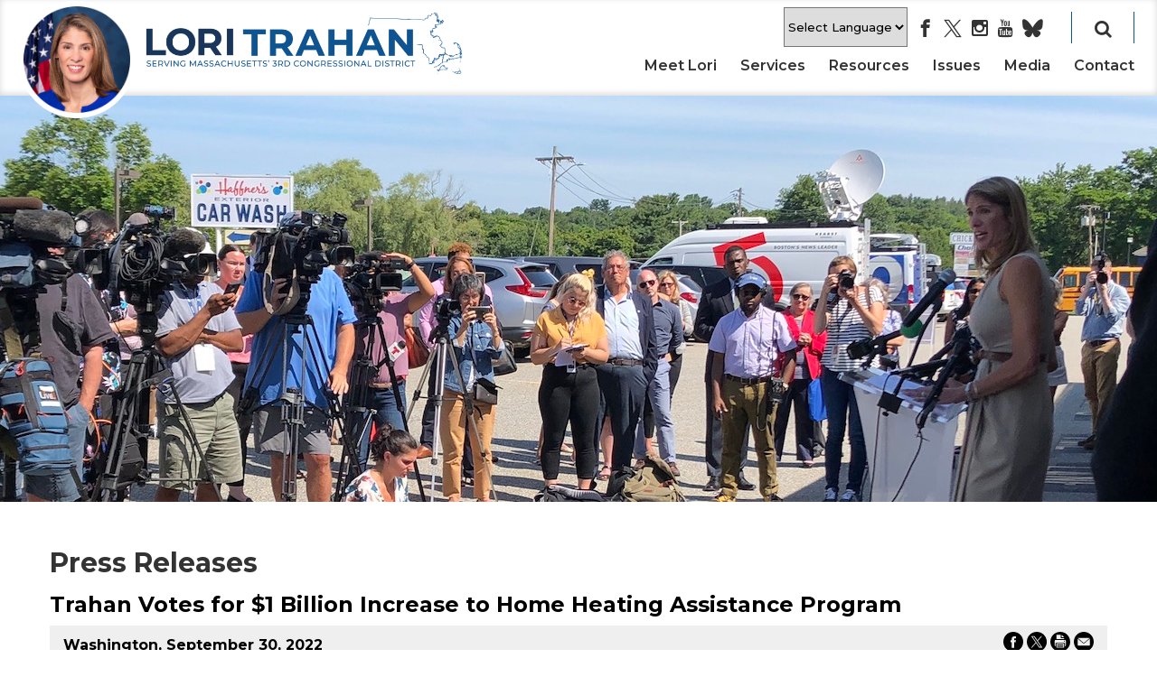

--- FILE ---
content_type: text/html; charset=utf-8
request_url: https://trahan.house.gov/news/documentsingle.aspx?DocumentID=2623
body_size: 9587
content:


<!DOCTYPE html>
<html lang="en">
<head><meta charset="utf-8" /><meta http-equiv="X-UA-Compatible" content="IE=edge" /><meta name="viewport" content="width=device-width, initial-scale=1.0" /><title>
	Trahan Votes for $1 Billion Increase to Home Heating Assistance Program   | U.S. Representative Lori Trahan
</title><meta name="twitter:card" content="summary_large_image" /><meta name="twitter:site" content="@reploritrahan" /><meta name="twitter:site:id" content="1079802482640019456" /><meta name="twitter:title" content="Press Releases | U.S. Representative Lori Trahan" /><meta name="twitter:title" content="Trahan Votes for $1 Billion Increase to Home Heating Assistance Program   | U.S. Representative Lori Trahan" /><meta name="twitter:description" /><meta property="og:image:width" content="1200" /><meta property="og:image:height" content="630" /><meta name="twitter:image" content="https://trahan.house.gov/images/twitter-meta.jpg" /><meta property="og:image" content="https://trahan.house.gov/images/facebook-meta.jpg" /><link rel="stylesheet" type="text/css" href="/styles/forms.css" /><link rel="stylesheet" type="text/css" href="/styles/media.css" /><link rel="preconnect" href="https://fonts.googleapis.com" /><link rel="preconnect" href="https://fonts.gstatic.com" crossorigin="" /><link href="https://fonts.googleapis.com/css2?family=Montserrat:wght@100;200;300;400;500;600;700;800;900&amp;display=swap" rel="stylesheet" /><link rel="stylesheet" href="https://use.typekit.net/uxl1qyt.css" /><link media="all" rel="stylesheet" href="/css/main.css" /><link media="all" rel="stylesheet" href="/css/buffer.css" />
  <script src="/sysjs/jquery.latest.min.js"></script>
  <script src="/js/jquery.main.js"></script>
  <script type="text/javascript" src="/sysjs/jquery.zipform.min.js"></script>
  <script type="text/javascript">
    function f(o)
    {
      o.value=o.value.replace(/([^0-9])/g,"");
    }
    var state = "MA";
    var district = "03";
    
    jQuery(function(){
      jQuery('form.zipform').zipForm({
        state:state,
        district:district
      });
    });
  </script>
  
        <!-- Meta tags for Google -->
        <meta name="robots" content="NOODP" />
        <meta name="googlebot" content="NOODP" />
        <!-- RSS Feed -->
        <link rel="alternate" type="application/rss+xml" href="/news/rss.aspx" />
<!-- Google tag (gtag.js) -->
<script async src="https://www.googletagmanager.com/gtag/js?id=G-CWT12BWHF8"></script>
<script>
  window.dataLayer = window.dataLayer || [];
  function gtag(){dataLayer.push(arguments);}
  gtag('js', new Date());
  gtag('config', 'G-CWT12BWHF8', {
    allow_google_signals: false,
    cookie_flags: 'secure;',
    user_properties: {
      network: 'normal',
    },
  });
  gtag('config', 'G-W2KZRZKJQ6', {
    allow_google_signals: false,
    cookie_flags: 'secure;',
    cookie_domain: 'trahan.house.gov',
    user_properties: {
      network: 'normal',
    },
  });
</script>

<script>
// Add noopener noreferrer to all target="_blank" links
(function() {
    function fixBlankLinks() {
        var links = document.querySelectorAll('a[target="_blank"]');
        links.forEach(function(link) {
            var rel = link.getAttribute('rel') || '';
            var hasNoopener = rel.indexOf('noopener') !== -1;
            var hasNoreferrer = rel.indexOf('noreferrer') !== -1;

            if (!hasNoopener || !hasNoreferrer) {
                var relValues = rel.split(' ').filter(function(v) { return v; });
                if (!hasNoopener) relValues.push('noopener');
                if (!hasNoreferrer) relValues.push('noreferrer');
                link.setAttribute('rel', relValues.join(' '));
            }
        });
    }

    // Run immediately for server-rendered content
    if (document.readyState === 'loading') {
        document.addEventListener('DOMContentLoaded', fixBlankLinks);
    } else {
        fixBlankLinks();
    }

    // Also run after delay to catch third-party widgets (Twitter, Facebook, Instagram)
    setTimeout(fixBlankLinks, 2000);
})();
</script>

<script type="text/javascript">
  (function () {
    function setSandbox(/** @type {HTMLIframeElement} */ iframe) {
      if (!iframe.getAttribute('src') || iframe.src.startsWith("https://video.teleforumonline.com")) {
        return;
      }
      var standard = 'allow-forms allow-modals allow-presentation allow-storage-access-by-user-activation allow-same-origin';
      var extra = ' allow-scripts allow-popups-to-escape-sandbox allow-top-navigation-by-user-activation allow-popups allow-top-navigation';
      var isKnownRestrictableIframe = iframe.src && (
        iframe.src.startsWith("https://www.google.com/recaptcha") ||
        iframe.src.startsWith("https://www.instagram.com") ||
        iframe.src.startsWith("https://www.facebook.com") ||
        iframe.src.startsWith("https://platform.twitter.com/widgets")
        );
      var sandboxValue =  (window.location.pathname === '/' || isKnownRestrictableIframe) ? standard : (standard+extra);
      iframe.setAttribute('sandbox', sandboxValue);
    }
    
    const observer = new MutationObserver((mutations) => {
      mutations.forEach(mutation => {
        if (mutation.target.tagName === 'IFRAME'
            && mutation.type === 'attributes' 
            && (mutation.attributeName === 'sandbox' || mutation.attributeName === 'src')
        ) {
          setSandbox(mutation.target);
        }
        mutation.addedNodes.forEach(node => {
          if (node.tagName === 'IFRAME') {
            setSandbox(node);
          }
        });
      });
    });
    document.addEventListener("DOMContentLoaded", function(){
      document.querySelectorAll("iframe").forEach(function (iframe) {
        setSandbox(iframe);
      });
      observer.observe(document.body, { childList: true, subtree: true });
    });
  })();
</script>
<meta property="og:title" content="Trahan Votes for $1 Billion Increase to Home Heating Assistance Program  " /><meta property="og:type" content="article" /><meta property="og:url" content="https://trahan.house.gov/news/documentsingle.aspx?DocumentID=2623" /><meta property="article:published_time" content="2022-09-30" /><meta property="og:site_name" content="U.S. Representative Lori Trahan" /><meta property="article:section" content="Press Releases" /></head>
<body class="int">
  <a class="accessibility" href="#main">Skip to Content</a>
  <noscript><div>Javascript must be enabled for the correct page display</div></noscript>
  <div id="wrapper">
    <header id="header" role="banner">
      <div class="holder">
        <strong class="logo">
          <a href="/">
            <span class="logo-img">
              <img src="/images/headshot.png" alt="Congresswoman Lori Trahan">
            </span>
            <span class="logo-text">
              
               <img src="/images/logo2.png" alt="Congresswoman Lori Trahan Serving Massachusetts' 3rd District">
            </span>
          </a>
        </strong>
        <a href="#" class="nav-opener">
          <span>Menu</span>
        </a>
        <div class="nav-drop">
          <div class="search open-close">
            <a href="#" class="search-opener"><i class="icon-search"><span class="hidden">Search</span></i></a>
            <div class="search-box" >
              <form action="/search/">
                <div class="search-wrap">
                  <label for="search" class="hidden">Search</label>
                  <input id="search" name="q" placeholder="Search..." type="search">
                  <button type="submit" class="search-btn"><i class="icon-search"><span class="hidden">Search</span></i></button>
                </div>
              </form>
            </div>
          </div>
          <div class="nav-wrap">
            <!-- GTranslate: https://gtranslate.io/ -->
            <label for="translate1" class="hidden">Translate</label>
            <select id="translate1" class="gtranslate" onchange="doGTranslate(this);"><option value="">Select Language</option><option value="en|es">Spanish</option></select><div id="google_translate_element2"></div>
            <script type="text/javascript">
            function googleTranslateElementInit2() {new google.translate.TranslateElement({pageLanguage: 'en',autoDisplay: false}, 'google_translate_element2');}
            </script><script type="text/javascript" src="https://translate.google.com/translate_a/element.js?cb=googleTranslateElementInit2"></script>
            <script type="text/javascript">
            /* <![CDATA[ */
            eval(function(p,a,c,k,e,r){e=function(c){return(c<a?'':e(parseInt(c/a)))+((c=c%a)>35?String.fromCharCode(c+29):c.toString(36))};if(!''.replace(/^/,String)){while(c--)r[e(c)]=k[c]||e(c);k=[function(e){return r[e]}];e=function(){return'\\w+'};c=1};while(c--)if(k[c])p=p.replace(new RegExp('\\b'+e(c)+'\\b','g'),k[c]);return p}('6 7(a,b){n{4(2.9){3 c=2.9("o");c.p(b,f,f);a.q(c)}g{3 c=2.r();a.s(\'t\'+b,c)}}u(e){}}6 h(a){4(a.8)a=a.8;4(a==\'\')v;3 b=a.w(\'|\')[1];3 c;3 d=2.x(\'y\');z(3 i=0;i<d.5;i++)4(d[i].A==\'B-C-D\')c=d[i];4(2.j(\'k\')==E||2.j(\'k\').l.5==0||c.5==0||c.l.5==0){F(6(){h(a)},G)}g{c.8=b;7(c,\'m\');7(c,\'m\')}}',43,43,'||document|var|if|length|function|GTranslateFireEvent|value|createEvent||||||true|else|doGTranslate||getElementById|google_translate_element2|innerHTML|change|try|HTMLEvents|initEvent|dispatchEvent|createEventObject|fireEvent|on|catch|return|split|getElementsByTagName|select|for|className|goog|te|combo|null|setTimeout|500'.split('|'),0,{}))
            /* ]]> */
            </script>
            <ul class="social-list">
              <li><a href="https://www.facebook.com/reploritrahan" class="facebook"><span class="icon-facebook"><span class="hidden">facebook-page</span></span></a></li>
<li><a href="https://www.twitter.com/reploritrahan" class="twitter"><span class="icon-x"><span class="hidden">twitter-page</span></span></a></li>
<li><a href="https://www.instagram.com/reploritrahan" class="instagram"><span class="icon-instagram"><span class="hidden">instagram-page</span></span></a></li>
<li><a href="https://www.youtube.com/channel/UCsRXg0BmoS4Rkjz-pqX1PmQ" class="youtube"><span class="icon-youtube"><span class="hidden">youtube-page</span></span></a></li>
<li><a href="https://bsky.app/profile/trahan.house.gov" class="bluesky"><span class="icon-bluesky"><span class="hidden">bluesky-page</span></span></a></li>
            </ul>
            <nav class="nav-bar" role="navigation">
               <div class="main-menu-wrapper"> 
                <!-- GTranslate: https://gtranslate.io/ -->
                <label for="translate2" class="hidden">Translate</label>
                <select id="translate2" class="gtranslate" onchange="doGTranslate(this);"><option value="">Select Language</option><option value="en|es">Spanish</option></select><div id="google_translate_element3"></div>
                <script type="text/javascript">
                function googleTranslateElementInit2() {new google.translate.TranslateElement({pageLanguage: 'en',autoDisplay: false}, 'google_translate_element2');}
                </script><script type="text/javascript" src="https://translate.google.com/translate_a/element.js?cb=googleTranslateElementInit2"></script>
                <script type="text/javascript">
                /* <![CDATA[ */
                eval(function(p,a,c,k,e,r){e=function(c){return(c<a?'':e(parseInt(c/a)))+((c=c%a)>35?String.fromCharCode(c+29):c.toString(36))};if(!''.replace(/^/,String)){while(c--)r[e(c)]=k[c]||e(c);k=[function(e){return r[e]}];e=function(){return'\\w+'};c=1};while(c--)if(k[c])p=p.replace(new RegExp('\\b'+e(c)+'\\b','g'),k[c]);return p}('6 7(a,b){n{4(2.9){3 c=2.9("o");c.p(b,f,f);a.q(c)}g{3 c=2.r();a.s(\'t\'+b,c)}}u(e){}}6 h(a){4(a.8)a=a.8;4(a==\'\')v;3 b=a.w(\'|\')[1];3 c;3 d=2.x(\'y\');z(3 i=0;i<d.5;i++)4(d[i].A==\'B-C-D\')c=d[i];4(2.j(\'k\')==E||2.j(\'k\').l.5==0||c.5==0||c.l.5==0){F(6(){h(a)},G)}g{c.8=b;7(c,\'m\');7(c,\'m\')}}',43,43,'||document|var|if|length|function|GTranslateFireEvent|value|createEvent||||||true|else|doGTranslate||getElementById|google_translate_element2|innerHTML|change|try|HTMLEvents|initEvent|dispatchEvent|createEventObject|fireEvent|on|catch|return|split|getElementsByTagName|select|for|className|goog|te|combo|null|setTimeout|500'.split('|'),0,{}))
                /* ]]> */
                </script>
                <ul class="main-menu">
                  <!--<li><a href="/">Home</a></li>-->
<li><a href="/about/">Meet Lori</a>
<div class="drop">
<ul>
    <li><a href="/about/">Biography</a></li>
    <li><a href="/about/committees-and-caucuses.htm">Committees and Caucuses</a></li>
    <li><a href="/report/">End of Term Report</a></li>
    <li><a href="/issues/">On the Issues</a></li>
    <li><a href="/legislation/">Voting Record &amp; Legislation</a></li>
    <li><a href="/about/our-district.htm">About Our District</a></li>
</ul>
</div>
</li>
<li><a href="/services/">Services</a>
<div class="drop">
<ul>
    <li><a href="/services/grant-applicants.htm">Grant Applications</a></li>
    <!--<li><a href="https://www.youtube.com/channel/UCsRXg0BmoS4Rkjz-pqX1PmQ">Virtual Town Halls</a></li>-->
    <li><a href="https://trahan.house.gov/services/congressional-art-competition.htm">Congressional Art Competition</a></li>
    <li><a href="/services/community-project-funding-requests-fy26.htm">Community Project Funding Requests FY26</a></li>
    <li><a href="/services/congressional-app-challenge.htm">Congressional App Challenge</a></li>
    <li><a href="/forms/congressionalcommendationrequest">Congressional Commendations</a></li>
    <!--<li><a href="/espanol/services-espanol.htm">En Español</a></li>-->
    <li><a href="https://flagorder.house.gov/FlagOrder.aspx?ssdd=MA03">Flag Request</a></li>
    <li><a href="/services/casework/">Help with a Federal Agency</a></li>
    <li><a href="/forms/internships/">Internships</a></li>
    <li><a href="/services/member-designated-projects.htm">Member Designated Projects</a></li>
    <li><a href="/forms/form/?ID=140">Office Hours</a></li>
    <li><a href="/forms/presidentialgreetingrequest/">Presidential Greeting Request</a></li>
    <li><a href="/services/senior-services.htm">Senior Citizens</a></li>
    <li><a href="/forms/serviceacademynomination/">Service Academy Nominations</a></li>
    <li><a href="/services/tour-request-information.htm">Visit Washington D.C.</a></li>
    <li><a href="/services/vietnam-veterans-anniversary-pin-program.htm">Vietnam Veterans' Anniversary Pin Program</a></li>
</ul>
</div>
</li>
<li><a href="/resources/">Resources</a>
<div class="drop">
<ul>
    <!--<li><a href="https://trahan.house.gov/resources/governmentshutdown.htm">Government Shutdown</a></li>-->
    <!--<li><a href="/resources/child-tax-credit.htm">Child Tax Credit</a></li>-->
    <li><a href="/covid19/">Coronavirus Update</a></li>
    <li><a href="/services/consumer-protection.htm">Consumer Protection</a></li>
    <li><a href="/resources/facebook-ads-library.htm">Digital Ads Library</a></li>
    <li><a href="/services/disaster-preparedness.htm">Disaster Preparedness</a></li>
    <li><a href="/services/international-travel.htm">International Travel</a></li>
    <li><a href="/services/student-financial-aid.htm">Student Financial Aid</a></li>
    <li><a href="/know-your-rights/">Know Your Rights</a></li>
    <li><a href="/resources/know-your-reproductive-rights.htm">Know Your Reproductive Rights</a></li>
    <!-- <li><a href="/forms/form/?ID=42&amp;Preview=true">Student Privacy Public Comment Submissions</a>
    </li>-->
    <li><a href="/resources/voting-and-election-resources.htm">Voting And Election Resources</a></li>
    <li><a href="/forms/form/?ID=131">Federal Program Cuts Survey</a></li>
</ul>
</div>
</li>
<!--<li><a href="/espanol/services-espanol.htm">En Español</a>
<div class="drop">
<ul>
    <li><a href="/espanol/sobre-lori.htm">Sobre Lori</a></li>
    <li><a href="/espanol/competencia-de-arte.htm">Competencia de Arte</a></li>
    <li><a href="/espanol/recomendaci-n-del-congreso.htm">Recomendación del Congreso</a></li>
    <li><a href="/espanol/solicitud-de-evento.htm">Solicitud de Evento</a></li>
    <li><a href="/espanol/solicitud-de-bandera.htm">Solicitud de Bandera</a></li>
    <li><a href="/espanol/subvenci-nes.htm">Subvenciónes</a></li>
    <li><a href="/espanol/ayuda-con-una-agencia-federal.htm">Ayuda con una Agencia Federal</a></li>
    <li><a href="/espanol/internados.htm">Internados</a></li>
    <li><a href="/espanol/pagina-de-ni-os.htm">Pagina de Niños</a></li>
    <li><a href="/espanol/saludos-presidenciales.htm">Saludos Presidenciales</a></li>
    <li><a href="/espanol/para-solicitar-una-reuni-n.htm">Para solicitar una reunión</a></li>
    <li><a href="/espanol/nominaci-n-academia-de-servicio.htm">Nominación Academia de Servicio</a></li>
    <li><a href="/espanol/solicitud-de-recorrido.htm">Solicitud de Recorrido</a></li>
    <li><a href="https://www.census.gov/library/fact-sheets/2019/dec/2020-invites-everyone-spanish.html">Census 2020</a></li>
</ul>
</div>
</li>-->
<li><a href="/issues/">Issues</a>
<div class="drop">
<ul>
    <li><a href="/issues">Key Issues</a></li>
    <li><a href="/issues/issue/?IssueID=15039">Addressing Racial Injustice</a></li>
    <li><a href="/issues/issue/?IssueID=15001">Addressing the Opioid Crisis</a></li>
    <li><a href="/issues/issue/?IssueID=14994">Climate Change</a></li>
    <li><a href="/issues/issue/?IssueID=14998">Education</a></li>
    <li><a href="/issues/issue/?IssueID=15000">Gun Reform</a></li>
    <li><a href="/issues/issue/?IssueID=14997">Healthcare</a></li>
    <li><a href="/issues/issue/?IssueID=14897">Immigration</a></li>
    <li><a href="/issues/issue/?IssueID=15043">Infrastructure</a></li>
    <li><a href="/issues/issue/?IssueID=14995">Jobs and the Economy</a></li>
    <li><a href="/issues/issue/?IssueID=14969">LGBTQ+ Rights</a></li>
    <li><a href="/issues/issue/?IssueID=15003">Merrimack Valley Gas Explosions</a></li>
    <li><a href="/issues/issue/?IssueID=14900">Senior Citizens</a></li>
    <li><a href="/issues/issue/?IssueID=15045">Technology</a></li>
    <li><a href="/issues/issue/?IssueID=15002">Veterans</a></li>
    <li><a href="/issues/issue/?IssueID=14903">Voting</a></li>
    <li><a href="/issues/issue/?IssueID=15046">Women's Rights</a></li>
</ul>
</div>
</li>
<li><a href="/news/">Media</a>
<!--<div class="drop">
<ul>
    <li><a href="/news/documentquery.aspx?DocumentTypeID=27">Press Releases</a></li>
    <li><a href="/news/documentquery.aspx?DocumentTypeID=1951">In the News</a></li>
    <li><a href="/news/documentquery.aspx?DocumentTypeID=26">Articles</a></li>
   <li><a href="/photos">Photos</a></li>
 <li><a href="/videos">Videos</a></li>
</ul>
</div>-->
</li>
<li><a href="/contact/">Contact</a>
<div class="drop">
<ul>
    <li><a href="/contact">Email Me</a></li>
    <li><a href="/forms/emailsignup">E-Newsletter Sign Up</a></li>
    <li><a href="/contact/offices.htm">Office Locations</a></li>
    <li><a href="/about/interactive-map.htm">Interactive Map</a></li>
    <li><a href="/forms/form/?ID=21">Website issues</a></li>
    <li><a href="/contact/event-request.htm">Event Requests</a></li>
    <li><a href="/kids/">Kids Page</a></li>
    <li><a href="/contact/meeting-request.htm">Meeting Requests</a></li>
</ul>
</div>
</li>
                </ul>
              </div>
            </nav>
          </div>
        </div>
      </div>
    </header>
    <section id="ctl00_Internal" aria-label="Banner" class="hero-section" style="background-image:url(&#39;/images/banners/media.jpg&#39;); background-position: 90% 0%;">
    </section>
    <main id="main" role="main">
      <div class="content-section">
        <div class="container">
          <h1><span id="ctl00_PageLink">Press Releases</span></h1>
          <div class="buffer">
            <table cellpadding="0" cellspacing="0" width="100%">
              <tr>
                <td id="ctl00_ContentCell">
<div id="ctl00_ctl21_ControlBody" class="news-item-page">
	
  <link rel="stylesheet" type="text/css" href="/styles/flexslider.css">
  <link rel="stylesheet" type="text/css" href="/styles/news18.css" media="screen" />
  <link rel="stylesheet" type="text/css" href="/styles/print.css" media="print" />
  <!--[if lt IE 9]>
    <link rel="stylesheet" type="text/css" href="/styles/oldie.css" />
  <![endif]-->
  <script type="text/javascript" src="/sysjs/audio.min.js"></script>
  <script type="text/javascript">
    audiojs.events.ready(function () {
      audiojs.createAll();
    });

    function popup(url) {
      var width = 700;
      var height = 275;
      var left = (screen.width - width) / 2;
      var top = (screen.height - height) / 2;
      var params = 'width=' + width + ', height=' + height;
      params += ', top=' + top + ', left=' + left;
      params += ', directories=no';
      params += ', location=no';
      params += ', menubar=no';
      params += ', resizable=no';
      params += ', scrollbars=no';
      params += ', status=no';
      params += ', toolbar=no';
      newwin = window.open(url, 'windowname5', params);
      if (window.focus) { newwin.focus() }
      return false;
    }
  </script>
<div class="single-headline">
  <h2 class="newsie-titler">Trahan Votes for $1 Billion Increase to Home Heating Assistance Program  </h2>
  
</div>     
<div class="news-specs">
  <div class="share-icons">
    <a onclick="popup('https://www.facebook.com/sharer.php?u=trahan.house.gov/news/documentsingle.aspx?DocumentID=2623&t=Trahan Votes for $1 Billion Increase to Home Heating Assistance Program  ');" href="#"><span class="hidden">Share on Facebook</span><svg version="1.1" xmlns="http://www.w3.org/2000/svg" width="22" height="22" viewBox="0 0 32 32">
<path d="M16 0c-8.822 0-16 7.178-16 16s7.178 16 16 16c8.822 0 16-7.178 16-16s-7.177-16-16-16zM19.979 16.563h-2.603c0 4.159 0 9.278 0 9.278h-3.857c0 0 0-5.070 0-9.278h-1.834v-3.279h1.834v-2.121c0-1.519 0.722-3.893 3.893-3.893l2.858 0.011v3.183c0 0-1.737 0-2.075 0s-0.818 0.169-0.818 0.893v1.927h2.939l-0.337 3.279z"></path>
</svg></a> 
    <a onclick="popup('https://twitter.com/intent/tweet?text=Trahan Votes for $1 Billion Increase to Home Heating Assistance Program  +-+trahan.house.gov/news/documentsingle.aspx?DocumentID=2623');" href="#"><span class="hidden">Share on X</span><svg version="1.1" xmlns="http://www.w3.org/2000/svg" width="22" height="22" viewBox="0 0 32 32">
<path d="M16.029 0c-8.854 0-16.029 7.175-16.029 16.029s7.175 16.029 16.029 16.029 16.029-7.175 16.029-16.029-7.233-16.029-16.029-16.029zM19.674 25.288l-4.976-7.175-6.134 7.175h-1.562l7.060-8.159-7.060-10.242h5.382l4.629 6.77 5.902-6.77h1.562l-6.712 7.754 7.291 10.647h-5.382z"></path>
<path d="M16.203 14.64l-4.571-6.539h-2.43l5.671 8.101 0.694 0.984 4.861 6.944h2.43l-5.96-8.448-0.694-1.042z"></path>
</svg></a> 
    <a onclick="window.print();" href="#"><span class="hidden">Print this Page</span><svg version="1.1" xmlns="http://www.w3.org/2000/svg" width="22" height="22" viewBox="0 0 32 32">
<path d="M32 15.94c0 8.869-7.191 15.94-15.94 15.94s-16.060-7.071-16.060-15.94 7.191-15.94 15.94-15.94v0c8.869 0 15.94 7.191 15.94 15.94v0zM24.929 14.622c0-0.959-0.719-1.678-1.678-1.678h-14.502c-0.959 0-1.678 0.719-1.678 1.678v7.191c0 0.719 0.599 1.438 1.318 1.558v0s0-4.914 0-4.914c0-0.36 0.36-0.719 0.719-0.719h13.783c0.36 0 0.719 0.36 0.719 0.719v4.914c0.839-0.12 1.438-0.839 1.438-1.678v0-7.191zM9.588 11.625h12.704v-1.438h-4.674c-0.479 0-0.839-0.36-0.839-0.839v-4.554h-6.472c-0.36 0-0.599 0.24-0.599 0.599v0 6.232zM22.292 19.056h-12.584v6.472h12.584v-6.472zM20.614 20.494h-9.588v1.318h9.588v-1.318zM20.614 22.891h-9.588v1.318h9.588v-1.318zM18.097 8.869h4.315s-4.315-4.195-4.315-4.195v4.195zM22.652 14.022c-0.479 0-0.839 0.36-0.839 0.839s0.36 0.839 0.839 0.839 0.839-0.36 0.839-0.839v0c0-0.479-0.36-0.839-0.839-0.839v0z"></path>
</svg></a>
    <a href="mailto:?subject=I'd like to share a link with you!&amp;body=https://trahan.house.gov/news/documentsingle.aspx?DocumentID=2623"><span class="hidden">Share by Email</span><svg version="1.1" xmlns="http://www.w3.org/2000/svg" width="22" height="22" viewBox="0 0 32 32">
<path d="M16 0c-8.8 0-16 7.2-16 16s7.2 16 16 16 16-7.2 16-16-7.2-16-16-16zM7 9.8h18c0.2 0 0.4 0 0.5 0.2l-9.5 8.2-9.5-8.3c0.1 0 0.3-0.2 0.5-0.2zM26 21.2c0 0.5-0.5 1-1 1h-18c-0.5 0-1-0.5-1-1v-10.4l9.3 8c0.4 0.3 0.9 0.3 1.3 0l9.3-8v10.4z"></path>
</svg></a>
  </div>
  <div class="topnewstext">
    <b>
      Washington,
      September 30, 2022
    </b>
    
    
    
  </div>
  
</div>
  
<div class="main-newscopy">
  <div class="right-newsiecol">
    
    <div class="bq-holder">
      
    </div>
  </div>
  
  <!---->

  <div class="newsbody clearfix">
    <div class="bodycopy">
      <p><b>WASHINGTON, DC</b>&nbsp;– Today,&nbsp;<b>Congresswoman Lori Trahan (MA-03)</b>&nbsp;supported passage of a government funding package that includes a $1 billion increase to the Low Income Home Energy Assistance Program (LIHEAP). Of the $1 billion in additional federal funding for LIHEAP, Massachusetts will receive approximately $36,911,000.</p>
<p>“Massachusetts families are scrambling right now to figure out how they’re going to afford their heating and utility bills this winter. Many families simply can’t afford a $40 or $50 increase each month, let alone over a hundred bucks. Growing up, my family certainly wouldn’t have been able to,”&nbsp;<b>said Congresswoman Trahan</b>. “I support this huge increase in home heating assistance funding because no family should be forced to choose between keeping their family warm or putting food on the table. Now, we have to work to get this funding flowing to the families who will be hit hardest by these price increases as soon as possible.”</p>
<p>Last year, 134,180 low income households in Massachusetts received assistance through the LIHEAP program. However, 813,161 households were eligible, meaning less than one in every five eligible homes received home heating assistance in 2021. To meet expected demand increases this winter, the additional appropriation up front is critical. As Massachusetts prepares for increased utility bills this winter, sufficiently funding programs like LIHEAP has become a top priority for Trahan.</p>
<p>Previously, through both the&nbsp;<a href="https://trahan.house.gov/news/documentsingle.aspx?DocumentID=2287" target="_blank" rel="noopener noreferrer" data-auth="NotApplicable" data-safelink="true" data-linkindex="1"><b><i>Bipartisan Infrastructure Law</i></b></a>&nbsp;and the&nbsp;<a href="https://trahan.house.gov/news/documentsingle.aspx?DocumentID=1999" target="_blank" rel="noopener noreferrer" data-auth="NotApplicable" data-safelink="true" data-linkindex="2"><b><i>American Rescue Plan</i></b></a>, Trahan voted to more than double LIHEAP funding to $8 billion nationally. The&nbsp;<i>Bipartisan Infrastructure Law</i>&nbsp;also made historic investments to reduce home energy costs through the Department of Energy’s Weatherization Assistance Program, and the&nbsp;<i>American Rescue Plan&nbsp;</i>funded utility relief through the Emergency Rental Assistance (ERA) Program and State &amp; Local Fiscal Recovery Fund.</p>
<p>The government funding package passed 230-201. The legislation also includes additional priorities Trahan has advocated for, including $2 billion for the Community Development Block Grant Disaster Relief program and $62 million for the 988 National Suicide Prevention Lifeline.</p>
<p style="text-align: center;">###</p>
    </div>
  </div>
</div>






</div>

</td>

              </tr>
            </table>
          </div>
        </div>
      </div>
      <!--<div class="social-section">
        <div class="instagram-gallery-wrap">
          <ul id="instafeed" class="instagram-gallery"></ul>
        </div>
      </div>-->  
      <div class="subscribe-section">
        <div class="container">
          <form action="/forms/emailsignup" class="subscribe-form">
            <label for="email">stay connected</label>
            <div class="row">
              <input id="email" name="email" placeholder="Enter a valid email address to receive the latest updates from my office..." type="email">
              <button type="submit" class="btn"><i class="icon-arrow-right"></i> SUBSCRIBE</button>
            </div>
          </form>
        </div>
      </div>
    </main>
    <footer id="footer" style="background-image: url(/images/bg-img-001.jpg);" role="contentinfo">
      <div class="container">
        <div class="section-heading">
          <h2 class="h2">Office Locations</h2>
        </div>
        <p class="pre-footer" style="text-align: center;"></p>
        <ul class="location-list">
          <li>
<address>
<span class="title">Washington, DC Office</span>
2233 Rayburn HOB<br />
Washington, DC 20515<br />
Phone: <a href="tel:2022253411">(202) 225-3411</a>
</address>
</li>
<li>
<address>
<span class="title">Lowell Office</span>
126 John Street<br />
Suite 12<br />
Lowell, MA 01852<br />
Phone: <a href="tel:9784590101">(978) 459-0101</a><br />
Hours: Monday – Friday, 8:30 AM – 5:30 PM
</address>
</li>
<!--<li>
<address>
<span class="title">Lawrence Office</span>
15 Union Street<br />
4th Floor<br />
Lawrence, MA 01840<br />
Phone: <a href="tel:9782581138">(978) 258-1138</a><br />
Hours: Tuesdays &amp; Thursdays, 8:00 AM – 12:00 PM
</address>
</li> -->
<!--<li>
<address>
<span class="title">Fitchburg Office Hours</span>
Fitchburg State University Center for Professional Studies<br />
150B Main Street<br />
Fitchburg, MA 01420<br />
Phone: <a href="tel:9784590101">(978) 459-0101</a><br />
Hours: Tuesdays &amp; Thursdays, 8:30 AM – 12:00 PM
</address>
</li>
<li>
<address>
<span class="title">Acton Office Hours</span>
Acton Town Hall, Room 121<br />
472 Main Street<br />
Acton, MA 01720<br />
Phone: <a href="tel:9784590101">(978) 459-0101</a><br />
Hours: 1st and 3rd Wednesdays of the Month, 8:30 AM – 12:00 PM
</address>
</li>
<li>
<address>
<span class="title">Hudson Office Hours</span>
Hudson Public Library<br />
3 Washington Street<br />
Hudson, MA 01749<br />
Phone: <a href="tel:9784590101">(978) 459-0101</a><br />
Hours: 2nd and 4th Wednesdays of the Month, 9:00 AM – 12:00 PM
</address>
</li>-->
        </ul>
        <div class="footer-nav">
          <ul class="nav-list">
            <li><a href="/">Home</a></li>
<li><a href="/contact/">Contact</a></li>
<li><a href="/privacy/">Privacy</a></li>
          </ul>
          <strong class="footer-logo">
            <a href="/">
              <img src="/images/footer-logo.svg" alt="United States Congress">
            </a>
          </strong>
          <ul class="social-list">
            <li><a href="https://www.facebook.com/reploritrahan" class="facebook"><span class="icon-facebook"><span class="hidden">facebook-page</span></span></a></li>
<li><a href="https://www.twitter.com/reploritrahan" class="twitter"><span class="icon-x"><span class="hidden">twitter-page</span></span></a></li>
<li><a href="https://www.instagram.com/reploritrahan" class="instagram"><span class="icon-instagram"><span class="hidden">instagram-page</span></span></a></li>
<li><a href="https://www.youtube.com/channel/UCsRXg0BmoS4Rkjz-pqX1PmQ" class="youtube"><span class="icon-youtube"><span class="hidden">youtube-page</span></span></a></li>
<li><a href="https://bsky.app/profile/trahan.house.gov" class="bluesky"><span class="icon-bluesky"><span class="hidden">bluesky-page</span></span></a></li>
          </ul>
        </div>
      </div>
    </footer>
  </div>
</body>
</html>

--- FILE ---
content_type: text/css
request_url: https://trahan.house.gov/css/main.css
body_size: 17099
content:
/*! normalize.css v3.0.3 | MIT License | github.com/necolas/normalize.css */

/**
 * 1. Set default font family to sans-serif.
 * 2. Prevent iOS and IE text size adjust after device orientation change,
 *    without disabling user zoom.
 */

html {
	font-family: sans-serif; /* 1 */
	-ms-text-size-adjust: 100%; /* 2 */
	-webkit-text-size-adjust: 100%; /* 2 */
}

/**
 * Remove default margin.
 */

body {
	margin: 0;
}

/* HTML5 display definitions
	 ========================================================================== */

/**
 * Correct `block` display not defined for any HTML5 element in IE 8/9.
 * Correct `block` display not defined for `details` or `summary` in IE 10/11
 * and Firefox.
 * Correct `block` display not defined for `main` in IE 11.
 */

article,
aside,
details,
figcaption,
figure,
footer,
header,
hgroup,
main,
menu,
nav,
section,
summary {
	display: block;
}

/**
 * 1. Correct `inline-block` display not defined in IE 8/9.
 * 2. Normalize vertical alignment of `progress` in Chrome, Firefox, and Opera.
 */

audio,
canvas,
progress,
video {
	display: inline-block; /* 1 */
	vertical-align: baseline; /* 2 */
}

/**
 * Prevent modern browsers from displaying `audio` without controls.
 * Remove excess height in iOS 5 devices.
 */

audio:not([controls]) {
	display: none;
	height: 0;
}

/**
 * Address `[hidden]` styling not present in IE 8/9/10.
 * Hide the `template` element in IE 8/9/10/11, Safari, and Firefox < 22.
 */

[hidden],
template {
	display: none;
}

/* Links
	 ========================================================================== */

/**
 * Remove the gray background color from active links in IE 10.
 */

a {
	background-color: transparent;
}

/**
 * Improve readability of focused elements when they are also in an
 * active/hover state.
 */

a:active,
a:hover {
	outline: 0;
}

/* Text-level semantics
	 ========================================================================== */

/**
 * Address styling not present in IE 8/9/10/11, Safari, and Chrome.
 */

abbr[title] {
	border-bottom: 1px dotted;
}

/**
 * Address style set to `bolder` in Firefox 4+, Safari, and Chrome.
 */

b,
strong {
	font-weight: bold;
}

/**
 * Address styling not present in Safari and Chrome.
 */

dfn {
	font-style: italic;
}

/**
 * Address variable `h1` font-size and margin within `section` and `article`
 * contexts in Firefox 4+, Safari, and Chrome.
 */

h1 {
	font-size: 2em;
	margin: .67em 0;
}

/**
 * Address styling not present in IE 8/9.
 */

mark {
	background: #ff0;
	color: #000;
}

/**
 * Address inconsistent and variable font size in all browsers.
 */

small {
	font-size: 80%;
}

/**
 * Prevent `sub` and `sup` affecting `line-height` in all browsers.
 */

sub,
sup {
	font-size: 75%;
	line-height: 0;
	position: relative;
	vertical-align: baseline;
}

sup {
	top: -.5em;
}

sub {
	bottom: -.25em;
}

/* Embedded content
	 ========================================================================== */

/**
 * Remove border when inside `a` element in IE 8/9/10.
 */

img {
	border: 0;
}

/**
 * Correct overflow not hidden in IE 9/10/11.
 */

svg:not(:root) {
	overflow: hidden;
}

/* Grouping content
	 ========================================================================== */

/**
 * Address margin not present in IE 8/9 and Safari.
 */

figure {
	margin: 1em 40px;
}

/**
 * Address differences between Firefox and other browsers.
 */

hr {
	box-sizing: content-box;
	height: 0;
}

/**
 * Contain overflow in all browsers.
 */

pre {
	overflow: auto;
}

/**
 * Address odd `em`-unit font size rendering in all browsers.
 */

code,
kbd,
pre,
samp {
	font-family: monospace, monospace;
	font-size: 1em;
}

/* Forms
	 ========================================================================== */

/**
 * Known limitation: by default, Chrome and Safari on OS X allow very limited
 * styling of `select`, unless a `border` property is set.
 */

/**
 * 1. Correct color not being inherited.
 *    Known issue: affects color of disabled elements.
 * 2. Correct font properties not being inherited.
 * 3. Address margins set differently in Firefox 4+, Safari, and Chrome.
 */

button,
input,
optgroup,
select,
textarea {
	color: inherit; /* 1 */
	font: inherit; /* 2 */
	margin: 0; /* 3 */
}

/**
 * Address `overflow` set to `hidden` in IE 8/9/10/11.
 */

button {
	overflow: visible;
}

/**
 * Address inconsistent `text-transform` inheritance for `button` and `select`.
 * All other form control elements do not inherit `text-transform` values.
 * Correct `button` style inheritance in Firefox, IE 8/9/10/11, and Opera.
 * Correct `select` style inheritance in Firefox.
 */

button,
select {
	text-transform: none;
}

/**
 * 1. Avoid the WebKit bug in Android 4.0.* where (2) destroys native `audio`
 *    and `video` controls.
 * 2. Correct inability to style clickable `input` types in iOS.
 * 3. Improve usability and consistency of cursor style between image-type
 *    `input` and others.
 */

button,
html input[type="button"],
input[type="reset"],
input[type="submit"] {
	-webkit-appearance: button; /* 2 */
	cursor: pointer; /* 3 */
}

/**
 * Re-set default cursor for disabled elements.
 */

button[disabled],
html input[disabled] {
	cursor: default;
}

/**
 * Remove inner padding and border in Firefox 4+.
 */

button::-moz-focus-inner,
input::-moz-focus-inner {
	border: 0;
	padding: 0;
}

/**
 * Address Firefox 4+ setting `line-height` on `input` using `!important` in
 * the UA stylesheet.
 */

input {
	line-height: normal;
}

/**
 * It's recommended that you don't attempt to style these elements.
 * Firefox's implementation doesn't respect box-sizing, padding, or width.
 *
 * 1. Address box sizing set to `content-box` in IE 8/9/10.
 * 2. Remove excess padding in IE 8/9/10.
 */

input[type="checkbox"],
input[type="radio"] {
	box-sizing: border-box; /* 1 */
	padding: 0; /* 2 */
}

/**
 * Fix the cursor style for Chrome's increment/decrement buttons. For certain
 * `font-size` values of the `input`, it causes the cursor style of the
 * decrement button to change from `default` to `text`.
 */

input[type="number"]::-webkit-inner-spin-button,
input[type="number"]::-webkit-outer-spin-button {
	height: auto;
}

/**
 * 1. Address `appearance` set to `searchfield` in Safari and Chrome.
 * 2. Address `box-sizing` set to `border-box` in Safari and Chrome.
 */

input[type="search"] {
	-webkit-appearance: textfield; /* 1 */
	box-sizing: content-box; /* 2 */
}

/**
 * Remove inner padding and search cancel button in Safari and Chrome on OS X.
 * Safari (but not Chrome) clips the cancel button when the search input has
 * padding (and `textfield` appearance).
 */

input[type="search"]::-webkit-search-cancel-button,
input[type="search"]::-webkit-search-decoration {
	-webkit-appearance: none;
}

/**
 * Define consistent border, margin, and padding.
 */

/*fieldset {
	border: 1px solid #c0c0c0;
	margin: 0 2px;
	padding: .35em .625em .75em;
}*/

/**
 * 1. Correct `color` not being inherited in IE 8/9/10/11.
 * 2. Remove padding so people aren't caught out if they zero out fieldsets.
 */

legend {
	border: 0; /* 1 */
	padding: 0; /* 2 */
}

/**
 * Remove default vertical scrollbar in IE 8/9/10/11.
 */

textarea {
	overflow: auto;
}

/**
 * Don't inherit the `font-weight` (applied by a rule above).
 * NOTE: the default cannot safely be changed in Chrome and Safari on OS X.
 */

optgroup {
	font-weight: bold;
}

/* Tables
	 ========================================================================== */

/**
 * Remove most spacing between table cells.
 */

table {
	border-collapse: collapse;
	border-spacing: 0;
}

/*td,
th {
	padding: 0;
}*/
  
	@font-face {
  font-family: 'icomoon';
  src:  url('../fonts/icomoon.eot?oinyhb');
  src:  url('../fonts/icomoon.eot?oinyhb#iefix') format('embedded-opentype'),
    url('../fonts/icomoon.ttf?oinyhb') format('truetype'),
    url('../fonts/icomoon.woff?oinyhb') format('woff'),
    url('../fonts/icomoon.svg?oinyhb#icomoon') format('svg');
  font-weight: normal;
  font-style: normal;
  font-display: block;
}

  [class^="icon-"], 
  [class*=" icon-"],
  .read-more:after {
  /* use !important to prevent issues with browser extensions that change fonts */
  font-family: 'icomoon' !important;
  speak: never;
  font-style: normal;
  font-weight: normal;
  font-variant: normal;
  text-transform: none;
  line-height: 1;

  /* Better Font Rendering =========== */
  -webkit-font-smoothing: antialiased;
  -moz-osx-font-smoothing: grayscale;
}

.icon-x-round:before,
.icon-x.circle:before {
  content: "\e901";
}
.icon-bluesky-circle:before,
.icon-bluesky.circle:before {
  content: "\e902";
}
.icon-truth-round:before,
.icon-truth.circle:before {
  content: "\e905";
}
.icon-truth:before {
  content: "\e906";
}
.icon-medium-round:before,
.icon-medium.circle:before {
  content: "\e907";
}
.icon-parler-round:before,
.icon-parler.circle:before {
  content: "\e908";
}
.icon-gettr-round:before,
.icon-gettr.circle:before {
  content: "\e909";
}
.icon-gettr:before {
  content: "\e90a";
}
.icon-instagram:before {
  content: "\e90b";
}
.icon-twitter-round:before,
.icon-twitter.circle:before {
  content: "\e90c";
}
.icon-facebook-round:before,
.icon-facebook.circle:before {
  content: "\e90d";
}
.icon-search:before {
  content: "\e90e";
}
.icon-youtube:before {
  content: "\e90f";
}
.icon-instagram-circle:before,
.icon-instagram.circle:before {
  content: "\e910";
}
.icon-arrow-right:before {
  content: "\e911";
}
.icon-facebook:before {
  content: "\e912";
}
.icon-snapchat:before {
  content: "\e913";
}
.icon-twitter:before {
  content: "\e914";
}
.icon-to-right:before {
  content: "\e915";
}
.icon-location:before {
  content: "\e916";
}
.icon-user:before {
  content: "\e917";
}
.icon-research:before {
  content: "\e918";
}
.icon-bank:before {
  content: "\e919";
}
.icon-flickr:before {
  content: "\e91a";
}
.icon-note:before {
  content: "\e91b";
}
.icon-gavel:before {
  content: "\e91c";
}
.icon-to-left:before {
  content: "\e91d";
}
.icon-graph:before {
  content: "\e91e";
}
.icon-health:before {
  content: "\e91f";
}
.icon-award:before {
  content: "\e920";
}
.icon-flag:before {
  content: "\e921";
}
.icon-capitol:before {
  content: "\e922";
}
.icon-medal:before {
  content: "\e923";
}
.icon-eagle:before {
  content: "\e924";
}
.icon-money:before {
  content: "\e925";
}
.icon-community:before {
  content: "\e926";
}
.icon-tags:before {
  content: "\e927";
}
.icon-capitol2:before {
  content: "\e928";
}
.icon-folder:before {
  content: "\e929";
}
.icon-award2:before {
  content: "\e92a";
}
.icon-solutions:before {
  content: "\e92b";
}
.icon-dialog:before {
  content: "\e92c";
}
.icon-paper:before {
  content: "\e92d";
}
.icon-meeting:before {
  content: "\e92e";
}
.icon-mail:before {
  content: "\e92f";
}
.icon-youtube-circle:before,
.icon-youtube.circle:before {
  content: "\e930";
}
.icon-refresh:before {
  content: "\e931";
}
.icon-reply:before {
  content: "\e932";
}
.icon-hat:before {
  content: "\e933";
}
.icon-star:before {
  content: "\e934";
}
.icon-play:before {
  content: "\e935";
}
.icon-envelope:before {
  content: "\e936";
}
.icon-energy:before {
  content: "\e937";
}
.icon-defense:before {
  content: "\e938";
}
.icon-foreign:before {
  content: "\e939";
}
.icon-transportation:before {
  content: "\e93a";
}
.icon-legislative:before {
  content: "\e93b";
}
.icon-file:before {
  content: "\e93c";
}
.icon-ballot:before {
  content: "\e93d";
}
.icon-hurricane:before {
  content: "\e93e";
}
.icon-art:before {
  content: "\e93f";
}
.icon-phone2:before {
  content: "\e940";
}
.icon-grants:before {
  content: "\e941";
}
.icon-time:before {
  content: "\e942";
}
.icon-dots:before {
  content: "\e943";
}
.icon-resources:before {
  content: "\e944";
}
.icon-support:before {
  content: "\e945";
}
.icon-phone:before {
  content: "\e946";
}
.icon-handshake:before {
  content: "\e947";
}
.icon-flickr1:before {
  content: "\eaa6";
}
.icon-snapchat:before {
  content: "\f2ab";
}
.icon-medium:before {
  content: "\e903";
}
.icon-threads:before {
  content: "\e950";
}
.icon-rss:before {
  content: "\ea9b";
}
.icon-bluesky:before {
  content: "\e904";
}
.icon-x:before {
  content: "\e900";
}

  
.pictureholder {display: none !important;}

.main-menu,
.main-menu .drop ul,
.icon-library,
.social-list,
#footer .location-list,
#footer .nav-list,
.star-bar-list,
.benefits-list,
.social-tabset,
.widget-list,
.instagram-gallery,
.banner .pagination ul,
.services-list {
	margin: 0;
	padding: 0;
	list-style: none;
}

.clearfix:after,
#header .holder:after {
	content: "";
	display: block;
	clear: both;
}

.ellipsis {
	white-space: nowrap; /* 1 */
	text-overflow: ellipsis; /* 2 */
	overflow: hidden;
}

.slick-slider {
  position: relative;
  display: block;
  box-sizing: border-box;
  -webkit-touch-callout: none;
  -webkit-user-select: none;
  -moz-user-select: none;
  user-select: none;
  touch-action: pan-y;
  -webkit-tap-highlight-color: rgba(0, 0, 0, 0);
}

.slick-list {
  position: relative;
  overflow: hidden;
  display: block;
  margin: 0;
  padding: 0;
}

.slick-list:focus {
  outline: none;
}

.slick-list.dragging {
  cursor: pointer;
  cursor: hand;
}

.slick-slider .slick-track,.slick-slider .slick-list {
  transform: translate3d(0, 0, 0);
}

.slick-track {
  position: relative;
  left: 0;
  top: 0;
  display: block;
  margin-left: auto;
  margin-right: auto;
}

.slick-track:before,.slick-track:after {
  content: "";
  display: table;
}

.slick-track:after {
  clear: both;
}

.slick-loading .slick-track {
  visibility: hidden;
}

.slick-slide {
  float: left;
  height: 100%;
  min-height: 1px;
  display: none;
}

[dir=rtl] .slick-slide {
  float: right;
}

.slick-slide img {
  display: block;
}

.slick-slide.slick-loading img {
  display: none;
}

.slick-slide.dragging img {
  pointer-events: none;
}

.slick-initialized .slick-slide {
  display: block;
}

.slick-loading .slick-slide {
  visibility: hidden;
}

.slick-vertical .slick-slide {
  display: block;
  height: auto;
  border: 1px solid rgba(0, 0, 0, 0);
}

.slick-arrow.slick-hidden {
  display: none;
}

html {
	box-sizing: border-box;
	font-size: 16px;
}

*,
*:before,
*:after {
	box-sizing: inherit;
}

* {
	max-height: 1000000px;
}

body,
#aspnetForm {
	color: #000;
	background: #fff;
	font: 500 1rem/1.2 "Montserrat", sans-serif;
	min-width: 20rem;
	-webkit-font-smoothing: antialiased;
	-moz-osx-font-smoothing: grayscale;
}

img {
	max-width: 100%;
	height: auto;
	vertical-align: top;
}

.gm-style img {
	max-width: none;
}

h1,
.h1,
h2,
.h2,
h3,
.h3,
h4,
.h4,
h5,
.h5,
h6,
.h6,
.h {
	font-family: "Montserrat", sans-serif;
	font-weight: bold;
	margin: 0 0 .5em;
	color: inherit;
}

h1,
.h1 {
	font-size: 1.875rem;
}

h2,
.h2 {
	font-size: 1.6875rem;
}

h3,
.h3 {
	font-size: 1.5rem;
}

h4,
.h4 {
	font-size: 1.3125rem;
}

h5,
.h5 {
	font-size: 1.0625rem;
}

h6,
.h6 {
	font-size: 0.9375rem;
}

p {
	margin: 0 0 1em;
}

a {
	color: #1d4589;
}

a:hover,
a:focus {
	text-decoration: none;
}

/*form,
fieldset {
	margin: 0;
	padding: 0;
	border-style: none;
}*/

input[type="text"],
input[type="tel"],
input[type="email"],
input[type="search"],
input[type="password"],
textarea {
	-webkit-appearance: none;
	-webkit-border-radius: 0;
	box-sizing: border-box;
	border: 0.0625rem solid #999;
	padding: .4em .7em;
	min-width: 6.25rem;
}

input[type="text"]:focus,
input[type="tel"]:focus,
input[type="email"]:focus,
input[type="search"]:focus,
input[type="password"]:focus,
textarea:focus {
	border-color: #000;
}

input[type="text"]::-webkit-input-placeholder,
input[type="tel"]::-webkit-input-placeholder,
input[type="email"]::-webkit-input-placeholder,
input[type="search"]::-webkit-input-placeholder,
input[type="password"]::-webkit-input-placeholder,
textarea::-webkit-input-placeholder {
	color: #999;
}

input[type="text"]::-moz-placeholder,
input[type="tel"]::-moz-placeholder,
input[type="email"]::-moz-placeholder,
input[type="search"]::-moz-placeholder,
input[type="password"]::-moz-placeholder,
textarea::-moz-placeholder {
	opacity: 1;
	color: #999;
}

input[type="text"]:-moz-placeholder,
input[type="tel"]:-moz-placeholder,
input[type="email"]:-moz-placeholder,
input[type="search"]:-moz-placeholder,
input[type="password"]:-moz-placeholder,
textarea:-moz-placeholder {
	color: #999;
}

input[type="text"]:-ms-input-placeholder,
input[type="tel"]:-ms-input-placeholder,
input[type="email"]:-ms-input-placeholder,
input[type="search"]:-ms-input-placeholder,
input[type="password"]:-ms-input-placeholder,
textarea:-ms-input-placeholder {
	color: #999;
}

input[type="text"].placeholder,
input[type="tel"].placeholder,
input[type="email"].placeholder,
input[type="search"].placeholder,
input[type="password"].placeholder,
textarea.placeholder {
	color: #999;
}

select {
	-webkit-border-radius: 0;
}

textarea {
	resize: vertical;
	vertical-align: top;
}

button,
input[type="button"],
input[type="reset"],
input[type="file"],
input[type="submit"] {
	-webkit-appearance: none;
	-webkit-border-radius: 0;
	cursor: pointer;
}

.resize-active * {
	-webkit-transition: none !important;
	transition: none !important;
}

.icon-library li {
	font-size: 3.125rem;
	display:inline-block;
	padding: 0.625rem;
}

.int #header {
	position: static;
}

#header {
	-webkit-transition: padding .4s;
	transition: padding .4s;
	background: #fff;
	position: absolute;
	top: 0;
	left: 0;
	right: 0;
	z-index: 999;
	padding: 1.125rem 0;
	box-shadow: inset 0 -0.125rem 0.4375rem 0 rgba(0, 0, 0, .16);
}

#header.header-fixed {
	position: fixed;
	background: #fff;
	padding: 1.125rem 0;
}

#header.header-fixed .social-list {
	margin: 1.125rem;
}

#header .holder {
	padding: 0 0.625rem;
	margin: 0 auto;
}

#header .social-list {
	-webkit-transition: all .3s ease-in-out;
	transition: all .3s ease-in-out;
	-webkit-box-pack: center;
	-ms-flex-pack: center;
	justify-content: center;
	margin: 0 0 1rem;
}

#header .social-list li {
	margin: 0 0.3125rem 0;
}

#header .social-list a {
	/* &:hover{
				@include media("<tablet") {
					color: $gray-800;
				}
			} */
}

.logo {
	-webkit-transition: top .3s ease-in-out, left .3s ease-in-out, -webkit-transform .3s ease-in-out;
	transition: top .3s ease-in-out, left .3s ease-in-out, -webkit-transform .3s ease-in-out;
	transition: transform .3s ease-in-out, top .3s ease-in-out, left .3s ease-in-out;
	transition: transform .3s ease-in-out, top .3s ease-in-out, left .3s ease-in-out, -webkit-transform .3s ease-in-out;
	width: 17.1875rem;
	position: absolute;
	left: 0;
	top: 0.1875rem;
	z-index: 999;
}

.logo .logo-img {
	width: 4.0625rem;
	height: 4.0625rem;
	padding: 0.3125rem;
	height: auto;
	background: #fff;
	border-radius: 50%;
}

.logo .logo-img img {
	width: 100%;
	height: 100%;
	display: block;
}

.logo .logo-text {
	position: relative;
	width: calc(100% - 4.0625rem);
}

.logo .logo-text .top-line {
	font: 0.5rem/0.688rem "monarcha", serif;
	position: absolute;
	top: 0.375rem;
	left: 0.4375rem;
	letter-spacing: -.0.3125rem;
}

.logo .logo-text .name {
	font: 700 1.313rem/1.438rem "Montserrat", sans-serif;
	position: absolute;
	top: 0.875rem;
	left: 0;
}

.logo .logo-text .name span {
	font-weight: 400;
}

.logo .logo-text .bottom-line {
	font: 0.375rem/1rem "monarcha", serif;
	position: absolute;
	top: 2.1875rem;
	right: -0.25rem;
	letter-spacing: -.0.3125rem;
}

.logo a {
	text-decoration: none;
	color: #333;
	display: inline-block;
	vertical-align: top;
	width: 100%;
	display: -webkit-box;
	display: -ms-flexbox;
	display: flex;
	-ms-flex-wrap: wrap;
	flex-wrap: wrap;
	-webkit-box-pack: start;
	-ms-flex-pack: start;
	justify-content: flex-start;
}

.nav-opener {
	width: 1.875rem;
	height: 1.25rem;
	-webkit-transition: all .3s ease-in-out;
	transition: all .3s ease-in-out;
	position: relative;
	float: right;
}

.nav-opener:before,
.nav-opener:after {
	-webkit-transition: background .3s ease-in-out, -webkit-transform .3s ease-in-out;
	transition: background .3s ease-in-out, -webkit-transform .3s ease-in-out;
	transition: transform .3s ease-in-out, background .3s ease-in-out;
	transition: transform .3s ease-in-out, background .3s ease-in-out, -webkit-transform .3s ease-in-out;
	content: "";
	position: absolute;
	right: 0;
	left: 0;
	height: 0.25rem;
	background: #0f5394;
	border-radius: 0.125rem;
}

.nav-opener:before {
	top: 0;
}

.nav-opener:after {
	top: 1.0625rem;
}

.nav-opener:hover:before,
.nav-opener:hover:after,
.nav-opener:hover span {
	background: #193559;
}

.nav-opener span {
	-webkit-transition: background .3s ease-in-out;
	transition: background .3s ease-in-out;
	position: absolute;
	top: 0.5625rem;
	right: 0;
	left: 0;
	height: 0.25rem;
	background: #0f5394;
	border-radius: 0.125rem;
	text-indent: -624.9375rem;
}

.nav-active .nav-opener:before,
.nav-active .nav-opener:after {
	background: #0f5394;
	-webkit-transform: rotate(-50deg);
	-ms-transform: rotate(-50deg);
	transform: rotate(-50deg);
	top: 0.5625rem;
	left: -0.125rem;
	right: -0.125rem;
}

.nav-active .nav-opener:after {
	-webkit-transform: rotate(50deg);
	-ms-transform: rotate(50deg);
	transform: rotate(50deg);
}

.nav-active .nav-opener span {
	opacity: 0;
}

.nav-drop .nav-wrap {
	width: 100%;
}

.main-menu {
	display: -webkit-box;
	display: -ms-flexbox;
	display: flex;
	-ms-flex-wrap: wrap;
	flex-wrap: wrap;
	color: #333;
	font: 600 1.625rem/1.75rem "Montserrat", sans-serif;
	-webkit-box-orient: vertical;
	-webkit-box-direction: normal;
	-ms-flex-direction: column;
	flex-direction: column;
	padding-top: 0.5rem;
}

.main-menu > li {
	position: relative;
	margin: 0 0 1.25rem;
}

.main-menu > li:nth-last-child(2) .drop,
.main-menu > li:nth-last-child(1) .drop {
	left: auto;
	right: 0;
}

.main-menu > li.active {
	color: #0f5394;
}

.main-menu > li > a {
	position: relative;
    min-width: 44px;
    display: inline-flex;
    min-height: 44px;
    margin-bottom: -25px;
    padding-top: 6px;
}

.main-menu > li > a.has-drop-down-a:before,
.main-menu > li > a.has-drop-down-a:after {
	-webkit-transition: -webkit-transform .3s ease-in-out;
	transition: -webkit-transform .3s ease-in-out;
	transition: transform .3s ease-in-out;
	transition: transform .3s ease-in-out, -webkit-transform .3s ease-in-out;
	content: "";
	position: absolute;
	top: 50%;
	-webkit-transform: translateY(-50%);
	-ms-transform: translateY(-50%);
	transform: translateY(-50%);
	left: 100%;
	width: 0.875rem;
	height: 0.125rem;
	background: #333;
	margin: 0 0 0 0.5625rem;
}

.main-menu > li > a.has-drop-down-a:after {
	-webkit-transform: translateY(-50%) rotate(90deg);
	-ms-transform: translateY(-50%) rotate(90deg);
	transform: translateY(-50%) rotate(90deg);
}

.main-menu a {
	color: inherit;
	text-decoration: none;
}

.main-menu li.hover > a {
	color: #0f5394;
}

.main-menu li.hover > .has-drop-down-a:after {
	-webkit-transform: translateY(-50%) rotate(0);
	-ms-transform: translateY(-50%) rotate(0);
	transform: translateY(-50%) rotate(0);
}

.main-menu li.hover > .has-drop-down-a:before,
.main-menu li.hover > .has-drop-down-a:after {
	background: #0f5394;
}

.main-menu .drop {
	font: 400 0.875rem/1rem "Montserrat", sans-serif;
	color: #333;
	display:none;
	z-index: 99;
}

.header-fixed .main-menu > li > a {
	padding-top: 0;
}

.header-fixed .main-menu .drop {
	top: 0.9375rem;
	padding-top: 1.0625rem;
}

.is-touch-device .main-menu .drop {
	display: none;
}

.is-touch-device .main-menu .hover > .drop {
	display: block;
}

.search {
	width: 1.875rem;
	height: 1.625rem;
	font-size: 0.9375rem;
	border-left: 0.0625rem solid #0f5394;
	border-right: 0.0625rem solid #0f5394;
	color: #333;
	position: absolute;
	top: -2.5625rem;
	right: 3.125rem;
}

.search a {
	color: inherit;
	text-decoration: none;
	display: block;
	height: 100%;
}

.search a:hover {
	color: #0f5394;
}

.search [class^="icon-"],
.search [class*=" icon-"] {
	position: absolute;
	top: 50%;
	left: 50%;
	-webkit-transform: translate(-50%, -50%);
	-ms-transform: translate(-50%, -50%);
	transform: translate(-50%, -50%);
}

.search form {
	position: relative;
}

.search form input:not([type="submit"]):not([type="reset"]) {
	background: #f5f5f5;
	font-size: 0.875rem;
	line-height: 1.125rem;
	color: #999;
	width: 100%;
	height: 1.875rem;
	padding: 0.3125rem 2.875rem 0.3125rem 0.9375rem;
	border-radius: 0.125rem;
	border: none;
	outline: none;
	vertical-align: top;
}

.search form input:not([type="submit"]):not([type="reset"])::-webkit-input-placeholder {
	color: #333;
}

.search form input:not([type="submit"]):not([type="reset"])::-moz-placeholder {
	opacity: 1;
	color: #333;
}

.search form input:not([type="submit"]):not([type="reset"]):-moz-placeholder {
	color: #333;
}

.search form input:not([type="submit"]):not([type="reset"]):-ms-input-placeholder {
	color: #333;
}

.search form input:not([type="submit"]):not([type="reset"]).placeholder {
	color: #333;
}

.search form input:not([type="submit"]):not([type="reset"]):focus {
	border: 0;
	outline: 0;
}

.search form button {
	position: absolute;
	top: 0;
	bottom: 0;
	right: 0;
	z-index: 9;
	background: none;
	border: none;
	color: #333;
	-webkit-transition: color .3s ease;
	transition: color .3s ease;
	outline: 0;
	padding: 0 1.25rem;
	border-left: 0.0625rem solid #535352;
}

.search form button:hover {
	color: #0f5394;
}

.search .search-box {
	position: absolute;
	z-index: 998;
	top: 2.625rem;
	right: -2.625rem;
	width: 16.875rem;
	overflow: hidden;
	background: #fff;
	padding: 1.75rem 0.875rem;
}

.social-list {
	display: -webkit-box;
	display: -ms-flexbox;
	display: flex;
	-ms-flex-wrap: wrap;
	flex-wrap: wrap;
	font-size: 1.25rem;
	color: #333;
}

.social-list li {
	margin: 0 0 0 0.625rem;
}

.social-list li a {
	height: 100%;
	color: inherit;
	text-decoration: none;
}

.social-list li a:hover {
	color: #568bc6;
}

#wrapper {
	width: 100%;
	overflow: hidden;
	position: relative;
}

.container {
	max-width: 76.25rem;
	padding: 0 1.5625rem;
	margin: 0 auto;
}

h3,
.h3,
h2,
.h2 {
	display: block;
	font-family: "Montserrat", sans-serif;
}

h2,
.h2 {
	font-size: 1.75rem;
	line-height: 1.625rem;
	font-weight: 700;
	text-align: center;
	padding: 0 0 0.875rem;
}

h3,
.h3 {
	font-size: 1.125rem;
	line-height: 1.5625rem;
	font-weight: 700;
}

a {
	-webkit-transition: color .3s ease-in-out;
	transition: color .3s ease-in-out;
}

.btn {
	-webkit-transition: color .3s ease-in-out, background .3s ease-in-out;
	transition: color .3s ease-in-out, background .3s ease-in-out;
	font: 600 0.875rem/1rem "Montserrat", sans-serif;
	color: #fff;
	background: #0f5394;
	text-decoration: none;
	text-transform: uppercase;
	display: inline-block;
	vertical-align: top;
	border-radius: 0.1875rem;
	outline: 0;
	padding: 1.25rem 1.75rem;
	position: relative;
	letter-spacing: .1em;
	border: 0.125rem solid #0f5394;
}

.btn:hover {
	border-color: #0f5394;
	color: #0f5394;
	background: #fff;
}

.btn .icon-arrow-right {
	position: relative;
	margin: -0.1875rem 0.625rem 0 0;
	vertical-align: top;
	height: 0.875rem;
	display: inline-block;
	font-size: 1.5rem;
}

.btn-wrap {
	text-align: center;
}

.section-heading {
	display: -webkit-box;
	display: -ms-flexbox;
	display: flex;
	-webkit-box-pack: center;
	-ms-flex-pack: center;
	justify-content: center;
	-webkit-box-align: center;
	-ms-flex-align: center;
	align-items: center;
	padding: 0.75rem 0.5625rem;
}

.section-heading h2,
.section-heading .h2 {
	padding: 1.125rem 0.6875rem;
	position: relative;
	z-index: 10;
	margin: 0;
}

.section-heading h2:after,
.section-heading .h2:after {
	content: "";
	position: absolute;
	top: 0;
	left: 0;
	right: 0;
	bottom: 0;
	border: 0.1875rem solid #568bc6;
	border-radius: 0.25rem;
	z-index: -1;
}

.section-heading h2:before,
.section-heading .h2:before {
	content: "";
	position: absolute;
	top: -0.75rem;
	left: -0.5625rem;
	right: -0.5625rem;
	bottom: -0.75rem;
	background: rgba(25, 53, 89, .7);
	z-index: -1;
	border-radius: 0.25rem;
}

.read-more {
	display: inline-block;
	font-family: "Montserrat", sans-serif;
	padding-right: 1rem;
	position: relative;
}

.read-more:after {
	content: "\e911";
	position: absolute;
	top: 0.4375rem;
	right: 0;
	font-size: 0.75rem;
}

.read-more:hover {
	color: #0f5394;
}

/* grayscale image styles */

img.grayscale {
	-webkit-transition: filter .3s ease-in-out;
	transition: filter .3s ease-in-out;
	filter: url("data:image/svg+xml;utf8,<svg xmlns='http://www.w3.org/2000/svg'><filter id='grayscale'><feColorMatrix type='matrix' values='0.3333 0.3333 0.3333 0 0 0.3333 0.3333 0.3333 0 0 0.3333 0.3333 0.3333 0 0 0 0 0 1 0'/></filter></svg>#grayscale");
	filter: gray;
	-webkit-filter: grayscale(100%);
}

.accessibility {
	position: absolute;
	left: -625rem;
	top: auto;
	width: 0.0625rem;
	height: 0.0625rem;
	overflow: hidden;
}

.accessibility:focus {
	position: static;
	width: auto;
	height: auto;
}

.hidden {
	position: absolute;
	left: -624.9375rem;
	top: auto;
	width: 0.0625rem;
	height: 0.0625rem;
	overflow: hidden;
}

#footer {
	background-size: cover;
	background-position: 50% 50%;
	background-repeat: no-repeat;
	position: relative;
	z-index: 1;
	color: #fff;
	text-align: center;
}

#footer:before {
	content: "";
	background: -webkit-linear-gradient(top, #60c4f1 0%, #33537f 49%, #072349 100%);
	background: linear-gradient(to bottom, #60c4f1 0%, #33537f 49%, #072349 100%);
	position: absolute;
	top: 0;
	bottom: 0;
	left: 0;
	right: 0;
	opacity: .9;
	z-index: -1;
}

#footer > .container {
	padding: 2.3125rem 0.9375rem 2.8125rem;
}

#footer .section-heading {
	margin-bottom: 1.25rem;
}

#footer .h2 {
	color: #fff;
}

#footer .location-list {
	font-family: "monarcha", serif;
	display: block;
	font-size: 0.875rem;
}

#footer .location-list li {
	margin-bottom: 1.5625rem;
}

#footer .location-list .title {
	display: block;
	font-weight: 700;
	font-size: 1.3125rem;
	font-style: normal;
	font-family: "Montserrat", sans-serif;
	margin-bottom: 0.3125rem;
	letter-spacing: 0;
}

#footer .location-list address {
	font-style: normal;
	font-weight: 300;
	line-height: 1.3;
}

#footer .location-list address a {
	color: #fff;
	text-decoration: none;
}

#footer .location-list address a:hover {
	color: rgba(200, 0, 0, .6);
}

#footer .footer-nav {
	display: -webkit-box;
	display: -ms-flexbox;
	display: flex;
	-webkit-box-align: center;
	-ms-flex-align: center;
	align-items: center;
	-webkit-box-pack: justify;
	-ms-flex-pack: justify;
	justify-content: space-between;
	-webkit-box-orient: vertical;
	-webkit-box-direction: normal;
	-ms-flex-direction: column;
	flex-direction: column;
}

#footer .nav-list {
	text-align: left;
	-webkit-box-ordinal-group: 2;
	-ms-flex-order: 1;
	order: 1;
	margin-bottom: 1.375rem;
}

#footer .nav-list li {
	display: inline-block;
	vertical-align: middle;
}

#footer .nav-list li:last-child a {
	border-right: none;
	margin-right: 0;
	padding-right: 0;
}

#footer .nav-list a {
	color: inherit;
	text-decoration: none;
	margin-right: 0.625rem;
	border-right: 0.125rem solid #fff;
	padding-right: 0.625rem;
	min-height: 44px;
	min-width: 44px;
	display: inline-flex;
	padding-top: .5rem;
}

#footer .nav-list a:hover {
	color: rgba(200, 0, 0, .6);
}

#footer .footer-logo {
	margin-bottom: 2.125rem;
}

#footer .footer-logo a {
	display: inline-block;
	border-radius: 50%;
	overflow: hidden;
}

#footer .footer-logo a img {
	width: 13.4375rem;
	height: 13.4375rem;
}

#footer .social-list {
	color: #fff;
	font-size: 1.8125rem;
	display: block;
	text-align: right;
	-webkit-box-ordinal-group: 2;
	-ms-flex-order: 1;
	order: 1;
}

#footer .social-list a {
	display: block;
	border-radius: 50%;
	overflow: hidden;
}

#footer .social-list li {
	margin: 0 0 0 0.0625rem;
	display: inline-block;
	vertical-align: middle;
}

#footer .social-list span {
	display: block;
}

.star-bar-section {
	background: #0f5394;
	padding: 2.5rem 0;
}

.star-bar-list {
	color: #fff;
	font: 700 1.25rem/0.8125rem "Montserrat", sans-serif;
	display: -webkit-box;
	display: -ms-flexbox;
	display: flex;
	-ms-flex-wrap: wrap;
	flex-wrap: wrap;
}

.star-bar-list li {
	width: 100%;
	color: inherit;
	text-decoration: none;
	display: -webkit-inline-box;
	display: -ms-inline-flexbox;
	display: inline-flex;
	-webkit-box-align: center;
	-ms-flex-align: center;
	align-items: center;
}

.star-bar-list li small {
	font: 300 0.625rem/0.75rem "monarcha", serif;
}

.star-bar-list .icon-wrap {
	display: block;
	font-size: 2.5rem;
	margin-right: 0.625rem;
}

.star-bar-list .txt {
	display: inline-block;
	vertical-align: top;
}

.benefits-section {
	padding: 2.5rem 0 2rem;
}

.benefits-section .section-heading {
	margin-bottom: 1.5rem;
	color: #193559;
}

.benefits-section .section-heading h2:before {
	background: #f5f5f5;
}

.benefits-section .container {
	padding: 0 0.8125rem;
}

.benefits-list {
	display: -webkit-box;
	display: -ms-flexbox;
	display: flex;
	-ms-flex-wrap: wrap;
	flex-wrap: wrap;
	-webkit-box-pack: center;
	-ms-flex-pack: center;
	justify-content: center;
	font: 700 1.25rem/1.375rem "Montserrat", sans-serif;
}

.benefits-list span {
	display:block;
}

.benefits-list li {
	width: 100%;
	margin-bottom: 1.5rem;
}

.benefits-items {
	text-align: center;
}

.benefits-items a {
	display: inline-block;
	color: #193559;
	text-decoration: none;
}

.benefits-items a:hover .icon-wrap {
	background: #0f5394;
	border-color: #fff;
}

.benefits-items a:hover .icon-wrap:before {
	background: #0f5394;
}

.benefits-items .icon-wrap {
	width: 11.25rem;
	height: 11.25rem;
	-webkit-transition: background .3s ease-in-out, border-color .3s ease-in-out;
	transition: background .3s ease-in-out, border-color .3s ease-in-out;
	border-radius: 50%;
	border: 0.1875rem solid #568bc6;
	background: #193559;
	position: relative;
	font-size: 5rem;
	color: #fff;
	margin: 0.4375rem 0.4375rem 1.0625rem;
}

.benefits-list .icon-wrap .icon-flag,
.benefits-list .icon-wrap .icon-capitol {
	font-size: 5.9375rem;
}

.benefits-items .icon-wrap:before {
	-webkit-transition: background .3s ease-in-out;
	transition: background .3s ease-in-out;
	content: "";
	position: absolute;
	z-index: -1;
	top: -0.4375rem;
	left: -0.4375rem;
	right: -0.4375rem;
	bottom: -0.4375rem;
	background: #193559;
	border-radius: 50%;
}

.benefits-items .icon-wrap [class^="icon-"],
.benefits-items .icon-wrap [class*=" icon-"] {
	position: absolute;
	top: 50%;
	left: 50%;
	-webkit-transform: translate(-50%, -50%);
	-ms-transform: translate(-50%, -50%);
	transform: translate(-50%, -50%);
}

.benefits-items .name {
	max-width: 12.5rem;
	display: block;
	margin: 0 auto;
}

.issues-section {
	background: #193559;
}

.issues-gallery {
	overflow: hidden;
	position: relative;
	margin: 0 auto;
	width: 20rem;
}

.issues-gallery .control-box {
	width: 100%;
	display: table;
	color: #333;
	text-align: center;
	position: relative;
	z-index: 5;
	background-size: cover;
	background-position: 50% 50%;
	background-repeat: no-repeat;
	float: left;
}

.issues-gallery .control-box:before {
	content: "";
	position: absolute;
	z-index: -1;
	top: 0;
	right: 0;
	left: 0;
	bottom: 0;
	background: rgba(255, 255, 255, .8);
}

.issues-gallery .control-box .section-heading {
	margin-bottom: 1.625rem;
}

.issues-gallery .control-box .section-heading h2 {
	min-width: 12.25rem;
}

.issues-gallery .control-box .section-heading h2:before {
	background: #fff;
}

.issues-gallery .control-box .section-title h2 {
	color: #fff;
}

.issues-gallery .control-box .holder {
	padding-bottom: 100%;
	position: relative;
}

.issues-gallery .control-box .holder .holder-wrap {
	position: absolute;
	top: 0;
	left: 0;
	right: 0;
	bottom: 0;
	display: -webkit-box;
	display: -ms-flexbox;
	display: flex;
	-webkit-box-orient: vertical;
	-webkit-box-direction: normal;
	-ms-flex-direction: column;
	flex-direction: column;
	-webkit-box-pack: center;
	-ms-flex-pack: center;
	justify-content: center;
	-webkit-box-align: center;
	-ms-flex-align: center;
	align-items: center;
}

.issues-gallery .control-box .gallery-btns {
	margin-bottom: 2rem;
}

.issues-gallery .control-box .gallery-btns .prev,
.issues-gallery .control-box .gallery-btns .next {
	-webkit-transition: all .3s ease-in-out;
	transition: all .3s ease-in-out;
	color: inherit;
	text-decoration: none;
	font-size: 2rem;
	margin: 0 0.1875rem;
	line-height: 2rem;
	display: inline-block;
	vertical-align: top;
}

.issues-gallery .control-box .gallery-btns .prev:hover,
.issues-gallery .control-box .gallery-btns .next:hover {
	opacity: .8;
}

.issues-gallery .control-box .btn {
	min-width: 13.375rem;
	padding: 1.125rem 1.875rem;
}

.issues-gallery .slideset {
	overflow: hidden;
}

.issues-gallery .slide {
	float: left;
	position: relative;
}

.issues-gallery .img-holder:after {
    position: absolute;
    content: "";
    top: 0;
    left: 0;
    right: 0;
    bottom: 0;
    width: 100%;
    background: rgba(0, 0, 0, 0.2);
}

.issue-text::before {
  content: "";
  position: absolute;
  top: 50%;
  left: 50%;
  width: 44px;
  height: 44px;
  transform: translate(-50%, -50%);
}

.issues-gallery .slide .txt {
	display: block;
	width: 100%;
	padding-bottom: 100%;
	position: relative;
}

.issues-gallery .slide .txt-holder {
	position: absolute;
	z-index: 101;
	top: 50%;
	left: 50%;
	-webkit-transform: translate(-50%, -50%);
	-ms-transform: translate(-50%, -50%);
	transform: translate(-50%, -50%);
	font: 600 1.875rem/2.125rem "Montserrat", sans-serif;
	color: #fff;
	min-width: 16.25rem;
	text-align: center;
	min-height: 44px;
}

.issues-gallery .img-holder {
	display: block;
	position: absolute;
	top: 0;
	left: 0;
	right: 0;
	bottom: 0;
}

.issues-gallery .img-holder:hover .grayscale {
	filter: none;
}

.issues-gallery .img-holder img {
	width: 100%;
}

.issues-gallery .mask {
	position: relative;
	overflow: hidden;
}

.issues-gallery .gallery {
	overflow: hidden;
	position: relative;
	z-index: 1;
}

.news-section {
	background: #193559;
}

.news-section .section-heading {
	min-height: 10.5rem;
	background-position: 50% 50%;
	background-repeat: no-repeat;
	background-size: cover;
	color: #fff;
	padding: 0.9375rem 1rem 1.875rem;
}

.news-section .section-heading h2 {
	min-width: 17.375rem;
}

.news-section .article-holder {
	padding: 1.9375rem 1.5625rem;
}

.news-section article {
	color: #fff;
	position: relative;
	font-size: 1rem;
	line-height: 1.5rem;
	font-family: "monarcha", serif;
	margin-bottom: 2.375rem;
}

.news-section article h3 {
	padding: 0 0 0 3.4375rem;
}

.news-section article a {
	color: inherit;
	text-decoration: none;
}

.news-section article p {
	margin-bottom: 0.1875rem;
	font-weight: 300;
}

.news-section article .date-holder {
	width: 3.25rem;
	height: 3.25rem;
	position: absolute;
	left: 0;
	top: 0;
	background: #fff;
	border-radius: 50%;
	color: #193559;
}

.news-section article .date-holder time {
	display: block;
	position: absolute;
	top: 50%;
	left: 50%;
	-webkit-transform: translate(-50%, -50%);
	-ms-transform: translate(-50%, -50%);
	transform: translate(-50%, -50%);
	text-transform: uppercase;
	text-align: center;
	font-weight: 700;
	font-size: 1.25rem;
	line-height: 1.375rem;
	font-family: "Montserrat", sans-serif;
}

.msie .news-section article .date-holder time,
.safari .news-section article .date-holder time,
.firefox .news-section article .date-holder time {
	background: none;
	-webkit-background-clip: inherit;
	-webkit-text-fill-color: inherit;
}

.news-section article .date-holder .month {
	display: block;
	font: 300 0.6875rem/0.75rem "monarcha", serif;
}

.social-section {
	background: #f5f5f5;
	padding: 3.125rem 0 0;
}

.social-section .section-heading {
	margin-bottom: 1.5rem;
}

.social-section .section-heading h2 {
	min-width: 17.8125rem;
	color: #193559;
}

.social-section .section-heading h2:before {
	background: #fff;
}

.social-tabset {
	display: -webkit-box;
	display: -ms-flexbox;
	display: flex;
	-ms-flex-wrap: wrap;
	flex-wrap: wrap;
	-webkit-box-pack: center;
	-ms-flex-pack: center;
	justify-content: center;
	margin-bottom: 1.625rem;
}

.social-tabset li {
	margin: 0 0.625rem;
	font-weight: 700;
}

.social-tabset li a {
	-webkit-transition: background .3s ease-in-out, color .3s ease-in-out;
	transition: background .3s ease-in-out, color .3s ease-in-out;
	background: #fff;
	text-decoration: none;
	text-transform: capitalize;
	color: #333;
	display: inline-block;
	padding: 0.625rem 2.125rem;
}

.social-tabset li a:hover {
	color: #fff;
	background: #568bc6;
}

.social-tabset li a.active {
	background: -webkit-linear-gradient(315deg, #568bc6 0%, #0f5394 51%, #193559 100%);
	background: linear-gradient(135deg, #568bc6 0%, #0f5394 51%, #193559 100%);
	color: #fff;
}

.tab-content {
	padding: 0 0 2.375rem;
}

.widget-list li {
	width: 100%;
}

.widget {
	padding: 2.1875rem 1.25rem 2.5rem;
	background: #fff;
	text-align: center;
	font: 300 1rem/1.4375rem "monarcha", serif;
	border-radius: 0.3125rem;
}

.widget .brand-icon {
	margin-bottom: 1rem;
}

.widget .brand-icon [class^="icon-"],
.widget .brand-icon [class*=" icon-"] {
	display: block;
	font-size: 4.5rem;
	color: #193559;
}

.widget a {
	color: #0f5394;
	text-decoration: none;
}

.widget a:hover {
	color: #193559;
}

.widget time {
	font-family: "Montserrat", sans-serif;
	font-weight: 300;
	color: #0f5394;
}

.widget p {
	margin: 0 0 0.3125rem;
}

.widget-facebook .title {
	font: 700 1.25rem/1.625rem "Montserrat", sans-serif;
}

.widget-twitter .info,
.widget-facebook .info  {
	font: 700 1rem/1.25rem "Montserrat", sans-serif;
	display: block;
}

.widget-twitter .twitter-footer {
	padding-top: 0.3125rem;
}

.widget-twitter .twitter-footer a {
	color: #0f5394;
	font-family: "Montserrat", sans-serif;
	margin: 0 0.5rem;
	font-size: 0.75rem;
	line-height: 0.9375rem;
	font-weight: 700;
}

.widget-twitter .twitter-footer a [class^="icon-"],
.widget-twitter .twitter-footer a [class*=" icon-"] {
	display: inline-block;
	vertical-align: top;
	font-size: 1.125rem;
	color: inherit;
	padding-top: 0.25rem;
	padding-right: 0.3125rem;
}

.widget-twitter .twitter-footer a:hover {
	color: #586bc6;
}

.widget-twitter .twitter-footer a:hover [class^="icon-"],
.widget-twitter .twitter-footer a:hover [class*=" icon-"] {
	color: inherit;
}

.widget-youtube {
	padding: 1.25rem;
	min-height: 36.5rem;
}

.widget-youtube .img-holder {
	position: relative;
	margin-bottom: 1.25rem;
}

.widget-youtube .img-holder a {
	color: #fff;
	display: block;
}

.widget-youtube .title {
	display: block;
	font-size: 1.125rem;
	line-height: 1.25rem;
	font-weight: 700;
	margin-bottom: 0;
	font-family: "Montserrat", sans-serif;
}

.widget-youtube .play {
	-webkit-transition: opacity .3s ease-in-out;
	transition: opacity .3s ease-in-out;
	position: absolute;
	top: 50%;
	left: 50%;
	-webkit-transform: translate(-50%, -50%);
	-ms-transform: translate(-50%, -50%);
	transform: translate(-50%, -50%);
	z-index: 10;
}

.widget-youtube .play:hover {
	opacity: .8;
}

.widget-youtube .brand-icon {
	margin-bottom: 0.5rem;
}

.instagram-gallery-wrap {
	background: #fff;
	padding: 0.5rem 0;
}

.instagram-gallery li {
	position: relative;
}

.instagram-gallery .block-5,
.instagram-gallery .block-6,
.instagram-gallery .block-7 {
	display: none;
}

.instagram-gallery .block-4,
.instagram-gallery .block-m {
	width: 50%;
	padding-bottom: 47%;
}

.instagram-gallery .block-3,
.instagram-gallery .block-2 {
	width: 50%;
	padding-bottom: 47%;
}

.instagram-gallery .block-1 {
	width: 100%;
	padding-bottom: 100%;
}

.instagram-gallery .img-holder {
	position: absolute;
	top: 0;
	left: 0;
	right: 0;
	bottom: 0;
	background-position: 50% 50%;
	background-repeat: no-repeat;
	background-size: cover;
}

.instagram-gallery .img-holder:after,
.instagram-gallery .img-holder:before {
	-webkit-transition: opacity .3s ease-in-out, -webkit-transform .3s ease-in-out;
	transition: opacity .3s ease-in-out, -webkit-transform .3s ease-in-out;
	transition: opacity .3s ease-in-out, transform .3s ease-in-out;
	transition: opacity .3s ease-in-out, transform .3s ease-in-out, -webkit-transform .3s ease-in-out;
	content: "";
	position: absolute;
	z-index: 10;
	top: 50%;
	left: 50%;
	-webkit-transform: translate(-50%, -50%) scale(.3);
	-ms-transform: translate(-50%, -50%) scale(.3);
	transform: translate(-50%, -50%) scale(.3);
	background: #fff;
	opacity: 0;
}

.instagram-gallery .img-holder:after {
	height: 0.25rem;
	width: 3.375rem;
}

.instagram-gallery .img-holder:before {
	height: 3.375rem;
	width: 0.25rem;
}

.instagram-gallery .img-wrap {
	position: absolute;
	top: 0;
	left: 0;
	right: 0;
	bottom: 0;
	margin: 0.25rem 0.4375rem;
}

.instagram-gallery .img-wrap:before {
	-webkit-transition: opacity .3s ease-in-out;
	transition: opacity .3s ease-in-out;
	content: "";
	position: absolute;
	top: 0;
	left: 0;
	right: 0;
	bottom: 0;
	background: #0f5394;
	z-index: 9;
	background: -webkit-linear-gradient(315deg, #0f5394 0%, #672d6e 50%, #072349 100%);
	background: linear-gradient(135deg, #0f5394 0%, #672d6e 50%, #072349 100%);
	opacity: 0;
}

.instagram-gallery .img-wrap:hover .img-holder:after,
.instagram-gallery .img-wrap:hover .img-holder:before {
	opacity: 1;
	-webkit-transform: translate(-50%, -50%) scale(1);
	-ms-transform: translate(-50%, -50%) scale(1);
	transform: translate(-50%, -50%) scale(1);
}

.instagram-gallery .img-wrap:hover:before {
	opacity: .7;
}

.instagram-gallery .block-title .block-title-wrap {
	position: absolute;
	top: 0;
	left: 0;
	right: 0;
	bottom: 0;
	background: -webkit-linear-gradient(315deg, #60c4f1 0%, #33537f 51%, #072349 100%);
	background: linear-gradient(135deg, #60c4f1 0%, #33537f 51%, #072349 100%);
	color: #fff;
	text-decoration: none;
	display: -webkit-box;
	display: -ms-flexbox;
	display: flex;
	-ms-flex-wrap: wrap;
	flex-wrap: wrap;
	-webkit-box-orient: vertical;
	-webkit-box-direction: normal;
	-ms-flex-direction: column;
	flex-direction: column;
	-webkit-box-pack: center;
	-ms-flex-pack: center;
	justify-content: center;
	-webkit-box-align: center;
	-ms-flex-align: center;
	align-items: center;
	margin: 0.25rem 0.4375rem;
}

.instagram-gallery .block-title .block-title-wrap:hover {
	color: #b3b2b2;
}

.instagram-gallery .block-title .block-title-wrap [class^="icon-"],
.instagram-gallery .block-title .block-title-wrap [class*=" icon-"] {
	font-size: 4.4375rem;
	margin-bottom: 0.625rem;
}

.js-tab-hidden {
	display: block !important;
	left: -624.9375rem !important;
	position: absolute !important;
	top: -624.9375rem !important;
}

.subscribe-section {
	background: #f5f5f5;
}

.subscribe-section > .container {
	padding: 1.25rem 1.5625rem 2.4375rem;
}

.subscribe-section .subscribe-form {
	display: -webkit-box;
	display: -ms-flexbox;
	display: flex;
	-ms-flex-wrap: wrap;
	flex-wrap: wrap;
}

.subscribe-section .subscribe-form .row {
	width: 100%;
	text-align: center;
}

.subscribe-box {
	color: #fff;
	font-family: "monarcha", serif;
}

.subscribe-box p {
	margin: 0 0 1.5625rem;
	text-shadow: 0.125rem 0.0625rem 0.25rem #333;
}

.subscribe-box .block-title {
	display: block;
	text-transform: capitalize;
	font-size: 1.875rem;
	line-height: 3.125rem;
	text-shadow: 0.125rem 0.0625rem 0.4375rem #333;
	margin: 0 0 0.625rem;
	font-weight: bold;
	font-family: "Montserrat", sans-serif;
}

.subscribe-box button[type="submit"] {
	position: absolute;
	top: 0;
	right: 0;
}

.subscribe-box button[type="submit"].btn {
	display: none;
}

.subscribe-box button[type="submit"].btn.envelope {
	display: block;
	padding: 0.375rem 0.875rem 0.3125rem;
}

.subscribe-box button[type="submit"] .icon-envelope {
	font-size: 1.5rem;
}

.subscribe-box .text-frame {
	padding: 0 0.9375rem;
}

.subscribe-form {
	font-size: 0.8125rem;
}

.subscribe-form .row {
	position: relative;
}

.subscribe-form label {
	font-size: 1.75rem;
	font-weight: 700;
	line-height: 2.8125rem;
	text-transform: capitalize;
	color: #193559;
	display: block;
	text-align: center;
}

.subscribe-form input {
	width: 100%;
	background: #fff;
	color: #000;
	padding: 1.375rem 0.9375rem 1.375rem 0.9375rem;
	border: none;
	margin-bottom: 0.6875rem;
	text-overflow: ellipsis;
	border-radius: 0.1875rem;
}

.subscribe-form input::-webkit-input-placeholder {
	text-overflow: ellipsis;
	font-family: "monarcha", serif;
	font-size: 0.9375rem;
	font-weight: 300;
	color: #333;
}

.subscribe-form input::-moz-placeholder {
	opacity: 1;
	text-overflow: ellipsis;
	font-family: "monarcha", serif;
	font-size: 0.9375rem;
	font-weight: 300;
	color: #333;
}

.subscribe-form input:-moz-placeholder {
	text-overflow: ellipsis;
	font-family: "monarcha", serif;
	font-size: 0.9375rem;
	font-weight: 300;
	color: #333;
}

.subscribe-form input:-ms-input-placeholder {
	text-overflow: ellipsis;
	font-family: "monarcha", serif;
	font-size: 0.9375rem;
	font-weight: 300;
	color: #333;
}

.subscribe-form input.placeholder {
	text-overflow: ellipsis;
	font-family: "monarcha", serif;
	font-size: 0.9375rem;
	font-weight: 300;
	color: #333;
}

.subscribe-form button[type="submit"] {
	border: 0.125rem solid #0f5394;
	margin: 0;
	outline: none;
	border-radius: 0 0.1875rem 0.1875rem 0;
	margin: 0 auto;
	padding: 1.125rem 1.75rem;
}

.subscribe-form button[type="submit"]:hover {
	border-color: #0f5394;
}

.hero-section {
	min-height: 28.125rem;
	background-position: 50% 50%;
	background-repeat: no-repeat;
    display: -webkit-box;
    display: -ms-flexbox;
    display: flex;
	background-size: cover;
	padding: 3.5rem 0 0;
	overflow-y: hidden;
}

.hero-section .container {
    position: relative;
    min-height: 28.125rem;
    display: -webkit-box;
    display: -ms-flexbox;
    display: flex;
    -webkit-box-align:center;
    -ms-flex-align: center;
    align-items:center;
}

.hero-section .h2 {
	color: #fff;
	font-size: 2.125rem;
}

.hero-section .h2 .sectionlink {
	text-transform: capitalize;
	color:#fff;
	text-decoration: none;
	pointer-events: none;
    cursor: default;
}

.hero-section .section-heading .h2:before {
	background: rgba(0, 0, 0, 0.56);
}

.hero-section .section-heading .h2:after {
    border: 0.1875rem solid #fff;
}

.content-section {
	padding: 3.125rem 0;
}

.content-section h1 {
	color: #333;
}

.banner {
	position: relative;
	overflow-y: hidden;
	padding: 3.5rem 0 0;
}

.banner .slideshow {
	position: relative;
}

.banner .slideshow .slide {
	position: absolute;
	z-index: 1;
	top: 0;
	left: 0;
	right: 0;
}

.banner .slideshow .slide.active {
	z-index: 9;
}

.banner .pagination {
	position: absolute;
	z-index: 100;
	top: 9.375rem;
	left: 50%;
	-webkit-transform: translateX(-50%);
	-ms-transform: translateX(-50%);
	transform: translateX(-50%);
}

.banner .pagination ul {
	display: -webkit-box;
	display: -ms-flexbox;
	display: flex;
}

.banner .pagination ul li {
	padding: 0.1875rem;
}

.banner .pagination ul li a {
	width: 0.625rem;
	height: 0.625rem;
	-webkit-transition: background .3s ease-in-out, opacity .3s ease-in-out;
	transition: background .3s ease-in-out, opacity .3s ease-in-out;
	/*display: block;*/
	border-radius: 50%;
	border: none;
	font-size: 0;
	line-height: 0;

	min-width: 44px;
  min-height: 44px;
  display: flex;
  /*align-items: center;*/
  justify-content: center;
  position: relative;
}

.banner .pagination ul li a::before {
  content: "";
  width: 0.875rem;   /* visual circle size */
  height: 0.875rem;
  border: 0.125rem solid #fff;
  border-radius: 50%;
  display: block;
}

.banner .pagination ul li a:hover::before {
	background: #0f5394;
	opacity: .7;
}

.banner .pagination ul li.active a::before {
	background: #0f5394;
}

.slide .slide-bg {
	background-repeat: no-repeat;
	background-position: 50% 50%;
	background-size: cover;
	min-height: 11rem;
}

.slide .slide-content {
	background: -webkit-linear-gradient(315deg, #60c4f1 0%, #33537f 51%, #072349 100%);
	background: linear-gradient(135deg, #60c4f1 0%, #33537f 51%, #072349 100%);
	color: #fff;
	font-size: 0.875rem;
	line-height: 1.375rem;
	font-family: "monarcha", serif;
	padding: 0.875rem 1.4375rem;
}

.slide .slide-content .slide-title {
	font: 700 1.25rem/1.5rem "Montserrat", sans-serif;
	display: block;
	margin-bottom: -0.1875rem;
}

.slide .slide-content p {
	margin-bottom: 0.375rem;
}

.slide .slide-content .btn {
	background: none;
	border: 0.125rem solid #fff;
	font-size: 0.625rem;
	line-height: 0.75rem;
	padding: 0.8125rem 1.0625rem;
}

.slide .slide-content .btn:hover {
	color: #fff;
	background: #0f5394;
}

.slide .slide-content .btn .icon-arrow-right {
	margin: -0.3125rem 0.625rem 0 0;
}

.legislation-section .col {
	white-space: nowrap;
	text-align: center;
	background-size: cover;
	background-position: 50% 50%;
	background-repeat: no-repeat;
	position: relative;
	color: #fff;
	text-align: center;
	padding: 0.75rem 2.6875rem;
}

.legislation-section .col:after {
	content: "";
	display: inline-block;
	vertical-align: middle;
	width: 0;
	min-height: 8.875rem;
}

.legislation-section .col > * {
	white-space: normal;
	display: inline-block;
	vertical-align: middle;
	max-width: 99%;
}

.legislation-section .table-holder {
	width: 100%;
}

.legislation-section .table {
	width: 100%;
	color: #000;
	margin-bottom: 1.6875rem;
	max-width: 36.875rem;
	margin: 0 auto 1.6875rem;
}

.legislation-section .table tr th,
.legislation-section .table tr td {
	padding: 0.6875rem 0.3125rem 0.875rem 0.8125rem;
	vertical-align: top;
	text-align: left;
}

.legislation-section .table tr th {
	font-weight: 600;
	font-size: 0.9375rem;
	color: #193559;
}

.legislation-section .table tr td {
	font-family: "monarcha", serif;
	font-size: 1rem;
}

.legislation-section .table .yes {
	color: #135D1D;
}

.legislation-section .table .no {
	color: #c80000;
}

.legislation-section .table .mobile-hide {
	display: none;
}

.legislation-section .table .number {
	width: 45%;
}

.legislation-section .table .date {
	width: 24%;
}

/*! fancyBox v2.1.5 fancyapps.com | fancyapps.com/fancybox/#license */

.fancybox-wrap,
.fancybox-skin,
.fancybox-outer,
.fancybox-inner,
.fancybox-image,
.fancybox-wrap iframe,
.fancybox-wrap object,
.fancybox-nav,
.fancybox-nav span,
.fancybox-tmp {
	padding: 0;
	margin: 0;
	border: 0;
	outline: none;
	vertical-align: top;
}

.fancybox-wrap {
	position: absolute;
	top: 0;
	left: 0;
	z-index: 8020;
}

.fancybox-skin {
	position: relative;
	background: #f9f9f9;
	color: #444;
	text-shadow: none;
	border-radius: 0.25rem;
}

.fancybox-opened {
	z-index: 8030;
}

.fancybox-opened .fancybox-skin {
	box-shadow: 0 0.625rem 1.5625rem rgba(0, 0, 0, .5);
}

.fancybox-outer,
.fancybox-inner {
	position: relative;
}

.fancybox-inner {
	overflow: hidden;
}

.fancybox-type-iframe .fancybox-inner {
	-webkit-overflow-scrolling: touch;
}

.fancybox-error {
	color: #444;
	font: 0.875rem/1.25rem "Helvetica Neue",Helvetica,Arial,sans-serif;
	margin: 0;
	padding: 0.9375rem;
	white-space: nowrap;
}

.fancybox-image,
.fancybox-iframe {
	display: block;
	width: 100%;
	height: 100%;
}

.fancybox-image {
	max-width: 100%;
	max-height: 100%;
}

#fancybox-loading,
.fancybox-close,
.fancybox-prev span,
.fancybox-next span {
	background-image: url("../images/fancybox_sprite.png");
}

#fancybox-loading {
	position: fixed;
	top: 50%;
	left: 50%;
	margin-top: -1.375rem;
	margin-left: -1.375rem;
	background-position: 0 -6.75rem;
	opacity: .8;
	cursor: pointer;
	z-index: 8060;
}

#fancybox-loading div {
	width: 2.75rem;
	height: 2.75rem;
	background: url("../images/fancybox_loading.gif") center center no-repeat;
}

.fancybox-close {
	position: absolute;
	top: -1.125rem;
	right: -1.125rem;
	width: 2.25rem;
	height: 2.25rem;
	cursor: pointer;
	z-index: 8040;
}

.fancybox-nav {
	position: absolute;
	top: 0;
	width: 40%;
	height: 100%;
	cursor: pointer;
	text-decoration: none;
	background: transparent url("../images/blank.gif"); /* helps IE */
	-webkit-tap-highlight-color: rgba(0, 0, 0, 0);
	z-index: 8040;
}

.fancybox-prev {
	left: 0;
}

.fancybox-next {
	right: 0;
}

.fancybox-nav span {
	position: absolute;
	top: 50%;
	width: 2.25rem;
	height: 2.125rem;
	margin-top: -1.125rem;
	cursor: pointer;
	z-index: 8040;
	visibility: hidden;
}

.fancybox-prev span {
	left: 0.625rem;
	background-position: 0 -2.25rem;
}

.fancybox-next span {
	right: 0.625rem;
	background-position: 0 -4.5rem;
}

.fancybox-nav:hover span {
	visibility: visible;
}

.fancybox-tmp {
	position: absolute;
	top: -6249.9375rem;
	left: -6249.9375rem;
	visibility: hidden;
	max-width: 6249.9375rem;
	max-height: 6249.9375rem;
	overflow: visible !important;
}

/* Overlay helper */

.fancybox-lock {
	overflow: hidden !important;
	width: auto;
}

.fancybox-lock body {
	overflow: hidden !important;
}

.fancybox-lock-test {
	overflow-y: hidden !important;
}

.fancybox-overlay {
	position: absolute;
	top: 0;
	left: 0;
	overflow: hidden;
	display: none;
	z-index: 8010;
	background: url("../images/fancybox_overlay.png");
}

.fancybox-overlay-fixed {
	position: fixed;
	bottom: 0;
	right: 0;
}

.fancybox-lock .fancybox-overlay {
	overflow: auto;
	overflow-y: scroll;
}

/* Title helper */

.fancybox-title {
	visibility: hidden;
	font: normal 0.8125rem/1.25rem "Helvetica Neue",Helvetica,Arial,sans-serif;
	position: relative;
	text-shadow: none;
	z-index: 8050;
}

.fancybox-opened .fancybox-title {
	visibility: visible;
}

.fancybox-title-float-wrap {
	position: absolute;
	bottom: 0;
	right: 50%;
	margin-bottom: -2.1875rem;
	z-index: 8050;
	text-align: center;
}

.fancybox-title-float-wrap .child {
	display: inline-block;
	margin-right: -100%;
	padding: 0.125rem 1.25rem;
	background: transparent; /* Fallback for web browsers that doesn't support RGBa */
	background: rgba(0, 0, 0, .8);
	border-radius: 0.9375rem;
	text-shadow: 0 0.0625rem 0.125rem #222;
	color: #fff;
	font-weight: bold;
	line-height: 1.5rem;
	white-space: nowrap;
}

.fancybox-title-outside-wrap {
	position: relative;
	margin-top: 0.625rem;
	color: #fff;
}

.fancybox-title-inside-wrap {
	padding-top: 0.625rem;
}

.fancybox-title-over-wrap {
	position: absolute;
	bottom: 0;
	left: 0;
	color: #fff;
	padding: 0.625rem;
	background: #000;
	background: rgba(0, 0, 0, .8);
}

.services-list {
	font-size: 1.1875rem;
	line-height: 1.5rem;
	max-width: 37.5rem;
	margin: 0 auto 3.625rem;
}

.services-list li {
	width: 100%;
	margin-bottom: 2.0625rem;
}

.services-list li a {
	color: #fff;
	text-decoration: none;
	display: inline-block;
	vertical-align: top;
	width: 100%;
}

.services-list li a:hover .img-circle {
	background: #fff;
}

.services-list li a:hover .img-circle [class^="icon-"],
.services-list li a:hover .img-circle [class*=" icon-"] {
	color: #193559;
}

.services-list .holder {
	display: -webkit-box;
	display: -ms-flexbox;
	display: flex;
	-ms-flex-wrap: wrap;
	flex-wrap: wrap;
	-webkit-box-align: center;
	-ms-flex-align: center;
	align-items: center;
}

.services-list .text {
	width: 55%;
}

.services-list .img-circle {
	-webkit-transition: background .3s ease-in-out;
	transition: background .3s ease-in-out;
	border-radius: 50%;
	width: 6.4375rem;
	height: 6.4375rem;
	border: 0.125rem solid #fff;
	position: relative;
	font-size: 2.5rem;
	margin-right: 0.875rem;
}

.services-list .img-circle .icon-art {
	font-size: 3.125rem;
}

.services-list [class^="icon-"],
.services-list [class*=" icon-"] {
	-webkit-transition: color .3s ease-in-out;
	transition: color .3s ease-in-out;
	position: absolute;
	top: 50%;
	left: 50%;
	-webkit-transform: translate(-50%, -50%);
	-ms-transform: translate(-50%, -50%);
	transform: translate(-50%, -50%);
}

.buffer {
	word-break: break-word;
	text-overflow: ellipsis;
}

.buffer .vidtext {
	max-width: 50rem;
	width: auto;
}

.buffer #media-player,
.buffer .vidlinkbox {
	max-width: 50rem;
	float: none;
}

.buffer .vidlinkbox:after {
	content: "";
	display: block;
	clear: both;
}

.buffer .videoheadline {
	text-align: left;
}

#aspnetForm td {
	min-width: 6.25rem;
}

.formFieldContainer {
	margin-top: 1em;
}

.timeline-parent {
	position: relative;
	margin: 0 0 0 10rem;
	padding: 0 0 0 1rem;
	list-style: none;
	border-left: 1rem solid #0f5394;
}

.buffer a.timeline-link {
	position: absolute;
	display: block;
	background: #0f5394;
	color: #fff;
	text-decoration: none;
	padding: 1rem;
	border-radius: 0.3125rem;
}

.timeline-list {
	padding: 6rem 0 6rem 1rem;
	position: relative;
}

.timeline-list::after {
	position: absolute;
	content: "\2713";
	box-shadow: 0 0 0 0.25rem #0f5394;
	width: 3rem;
	height: 3rem;
	background: #0f5394;
	border-radius: 50%;
	left: -3rem;
	color: #fff;
	display: flex;
	align-items: center;
	justify-content: center;
	top: 6rem;
}

.timeline-list:first-child {
	padding-top:0;
}

.timeline-list:last-child {
	padding-bottom: 3rem;
}

.timeline-list:first-child::after {
	top: 0;
}

.timeline {
	position: absolute;
	left: -12rem;
	display: block;
	color: #0f5394;
	font-size: 1.5rem;
	font-weight: 700;
	text-align: left;
}

.pre-footer {
	font-size:  1.3rem;
	margin: 0 0 3.125rem;
}

.pre-footer a {
	color:  #fff;
}

.cards {
	column-count: 3;
  column-gap: 1.25rem;
}

.facebook-ad {
  margin: 0;
  display: grid;
  grid-template-rows: 1fr auto;
  margin-bottom: 1.25rem;
  break-inside: avoid;
  border: 0.0625rem solid #eee;
  border-radius: 0.3125rem;
  padding: 0.625rem;
  font-size: .75rem;
  box-shadow: 0rem 0.25rem 0.375rem 0rem rgba(0,0,0,0.4);
-webkit-box-shadow: 0rem 0.25rem 0.375rem 0rem rgba(0,0,0,0.4);
-moz-box-shadow: 0rem 0.25rem 0.375rem 0rem rgba(0,0,0,0.4);
}

.facebook-ad h1 {
	display: block;
	background-color: #193559;
	margin: -0.625rem -0.625rem 1.25rem;
	border-radius: 0.3125rem 0.3125rem 0 0;
	padding:  0.625rem;
	color: #fff;
	font-size: 1.5rem;
	text-align: center;

}

@media (max-width: 47.9375rem) {
	.timeline-list {
		padding: 12rem 0 12rem 1rem;
	}
	.timeline-list::after {
		top: 12rem;
	}
}

/*jquery ui accordion*/
#accordion.ui-accordion .ui-accordion-header,
#accordion.ui-accordion .ui-accordion-header-active {
    border: none;
    border-bottom: 0.3125rem solid #193559;
    background: #fff;
    color: #000;
    font-size: 1.5rem;
    border-radius: 0;
}
#accordion.ui-accordion .ui-accordion-header-active {
    border-bottom: 0.3125rem solid #193559;
}
#accordion.ui-accordion .ui-accordion-header:hover,
#accordion.ui-accordion .ui-accordion-header-active:hover {
    color: #0f5394;
    border-bottom: 0.3125rem solid #0f5394;
}
 
#accordion .ui-state-active .ui-icon,
#accordion .ui-button:active .ui-icon {
    background-image: url(https://code.jquery.com/ui/1.12.1/themes/base/images/ui-icons_444444_256x240.png);
    background-position: -4.0625rem -1rem;
}
 
#accordion h2 {
    font-size: 2rem;
    margin: 1.25rem 0 0;
    text-align: left;
    font-weight: bold;
}
 
#accordion.ui-accordion .ui-accordion-content {
    border: none;
    padding: 1em 0;
}

.button-container {
  display: grid;
  grid-template-columns: repeat( auto-fit, minmax(12.5rem, 1fr) );
  grid-gap: 1rem;
  justify-items: center;
}
.button-container .btn {
  padding: 0.625rem 1.25rem;
  display: flex;
  align-items: center;
  justify-content: center;
  min-height: 3.625rem;
  text-align: center;
  width: 100%;
}

/* Popup styling */
.email-overlay {
  background: rgba(25, 53, 89, 0.85);
  position: fixed;
  bottom: 0;
  left: 0;
  right: 0;
  z-index: 9999;
  color: #fff;
  -webkit-transform: translate(0, 100%);
      -ms-transform: translate(0, 100%);
          transform: translate(0, 100%);
  -webkit-transition: -webkit-transform 1s ease;
          transition: transform 1s ease; }
  .email-overlay.active {
    -webkit-transform: translate(0, 0%);
        -ms-transform: translate(0, 0%);
            transform: translate(0, 0%); }
  .email-overlay .blocks-wrap {
    position: relative; }
  .email-overlay .holder:after {
		content: "";
		display: block;
		clear: both;
  }
	.email-overlay .holder {
		padding: 0 0.625rem;
		margin: 0 auto;
	}
	.email-overlay button {
		font: 600 0.875rem/1rem "Montserrat", sans-serif;
	}
	.email-overlay .social-list {
		color: #fff;
		font-size: 2.5rem;
		text-align: center;
		justify-content: center;
	}
	.email-overlay ul.social-list li:first-child {
		margin-left: -1.125rem;
	}
	.email-overlay .title {
		text-align: center;
	}
    @media (min-width: 48rem) {
      .email-overlay .blocks-wrap {
        font-size: 0;
        line-height: 0;
        padding: 0; }
        .email-overlay .holder {
		padding: 0 1.5625rem; } }
    @media (min-width: 64rem) {
      .email-overlay .blocks-wrap .con-block {
        width: 50%;
        display: inline-block;
        vertical-align: middle; } 
      .email-overlay .holder {
		max-width: 93.125rem;
		position: relative; } }
  .email-overlay .image-block {
    display: none; }
    @media (min-width: 48rem) {
      .email-overlay .image-block {
        display: inline-block;
        vertical-align: middle;
        width: 7.25rem; } }
  .email-overlay .content-wrap {
    padding: 1.5625rem 0; }
    @media (min-width: 48rem) {
      .email-overlay .content-wrap {
        font-size: 0;
        line-height: 0;
        width: calc(100% - 7.25rem);
        display: inline-block;
        vertical-align: middle;
        padding: 0.9375rem 0.625rem 0.9375rem 2.125rem; } }
    @media (min-width: 64rem) {
      .email-overlay .content-wrap {
        padding: 0; } }
    @media (min-width: 64rem) {
      .email-overlay .content-wrap .con-block {
        display: inline-block;
        vertical-align: middle;
        width: 43.75%; } }
    @media (min-width: 64rem) {
      .email-overlay .content-wrap .form-block {
        width: 56.25%;
        display: inline-block;
        vertical-align: top; } }
  .email-overlay .info-wrap {
    font: 400 0.8125rem/1.3 "monarcha", serif; }
    @media (min-width: 64rem) {
      .email-overlay .info-wrap {
        font: 400 1rem/1.3 "monarcha", serif;
        padding: 0 2.0625rem; } }
    .email-overlay .info-wrap .title {
      font: 700 1.1875rem/1.3 "Montserrat", sans-serif;
      display: block;
      text-transform: none; }
      @media (min-width: 48rem) {
        .email-overlay .info-wrap .title {
          font: 700 1.4375rem/1 "Montserrat", sans-serif; } }
      @media (min-width: 64rem) {
        .email-overlay .info-wrap .title {
          font: 700 1.4375rem/1.3 "Montserrat", sans-serif;
          margin: 0 0 0.875rem; } }
  .email-overlay p {
    margin: 0 0 1rem; }
    @media (min-width: 64rem) {
      .email-overlay p {
        margin: 0 0 0.625rem; } }
  .email-overlay .signup-form {
    color: #fff;
    font: 400 0.875rem/1.3 "monarcha", serif; }
    @media (max-width: 63.9375rem) {
      .email-overlay .signup-form p {
        display: none; } }
    @media (min-width: 64rem) {
      .email-overlay .signup-form {
        font: 400 1rem/1.3 "monarcha", serif;} }
    .email-overlay .signup-form .row {
      font-size: 0;
      line-height: 0; }
      .email-overlay .signup-form .row .input-wrap {
        font: 400 1rem/1.3 "monarcha", serif;
        margin: 0 0 0.9375rem; }
        @media (min-width: 48rem) {
          .email-overlay .signup-form .row .input-wrap {
            padding: 0 0.5rem 0 0;
            display: inline-block;
            vertical-align: top;
            width: calc(100% - 9.375rem);
            margin: 0; } }
        .email-overlay .signup-form .row .input-wrap input[type="email"] {
          font: 400 0.8125rem/1.3 "monarcha", serif;
          width: 100%;
          padding: 0.5rem 0.75rem;
          height: 2.9375rem;
          background:#ecf0f1;
          border-radius: 0;
          border: 0.0625rem solid #ecf0f1;
          color: #3c3c3c;
          outline: none; }
          @media (min-width: 48rem) {
            .email-overlay .signup-form .row .input-wrap input[type="email"] {
              font: 400 0.9375rem/1.3 "monarcha", serif; } }
          @media (min-width: 64rem) {
            .email-overlay .signup-form .row .input-wrap input[type="email"] {
              padding: 0.75rem; } }
          .email-overlay .signup-form .row .input-wrap input[type="email"]::-webkit-input-placeholder {
            color: #3c3c3c; }
          .email-overlay .signup-form .row .input-wrap input[type="email"]::-moz-placeholder {
            opacity: 1;
            color: #3c3c3c; }
          .email-overlay .signup-form .row .input-wrap input[type="email"]:-moz-placeholder {
            color: #3c3c3c; }
          .email-overlay .signup-form .row .input-wrap input[type="email"]:-ms-input-placeholder {
            color: #3c3c3c; }
          .email-overlay .signup-form .row .input-wrap input[type="email"].placeholder {
            color: #3c3c3c; }
      .email-overlay .signup-form .row .btn-wrap {
        width: 9.375rem;
        font: 400 1rem/1.3 "monarcha", serif;
        margin: 0 auto; }
        @media (min-width: 48rem) {
          .email-overlay .signup-form .row .btn-wrap {
            vertical-align: top;
            display: inline-block;
            margin: 0; } }
        .email-overlay .signup-form .row .btn-wrap button,
        .alert-bar .text a {
          background: #0f5394;
          color: #fff;
          text-transform: uppercase;
          border: none;
          border-radius: 0.1875rem;
          height: 2.9375rem;
          width: 100%;
          -webkit-transition: background 0.3s ease;
                  transition: background 0.3s ease; }
        .email-overlay .signup-form .row .btn-wrap button:hover {
			color: #0f5394;
			background: #fff;
			border: 0.125rem solid #0f5394;
		}
          @media (min-width: 64rem) {
            .email-overlay .signup-form .row .btn-wrap button {
              height: 2.9375rem;
              width: 9.375rem; } }
/*          .email-overlay .signup-form .row .btn-wrap button:hover {
            background: #ff1616; }*/
  .email-overlay .closer-btn {
    width: 0.5rem;
    height: 1.0625rem;
    position: absolute;
    top: 0.5625rem;
    right: 0;
    display: inline-block;
    vertical-align: top;
    -webkit-transition: opacity 0.3s ease;
            transition: opacity 0.3s ease; }
    .email-overlay .closer-btn span {
      position: absolute;
      top: 0;
      bottom: 0;
      left: 0;
      width: 0.125rem;
      background: #fff;
      -webkit-transform: rotate(40deg);
          -ms-transform: rotate(40deg);
              transform: rotate(40deg); }
      .email-overlay .closer-btn span:nth-child(2) {
        -webkit-transform: rotate(-40deg);
            -ms-transform: rotate(-40deg);
                transform: rotate(-40deg); }
/*    .email-overlay .closer-btn:hover {
      opacity: 0.5; }

*/

#google_translate_element2,
#google_translate_element3 {
	visibility: hidden;
    display: none;
}

#translate2 {
	display: none;
}

.gtranslate{
	cursor: pointer;
 	position: relative;
    font-size: 0.813rem;
    display: block;
    margin: 0.9375rem auto 1.25rem;
        min-height: 44px;
    top: .455rem;
}

#live.alert-bar {
    display: flex;
    background: #193559;
    color:  #ffffff;
    -webkit-box-pack: center;
    -webkit-justify-content: center;
    -ms-flex-pack: center;
    justify-content: center;
    position: relative;
    -webkit-transition: all 0.5s ease-out;
    padding: 0.8rem;
}

#live.alert-bar .live-holder {
	width: 100%;
	position: relative;
	padding: 0.375rem 1.25rem;
    margin: 0 auto;
    display: block;
    text-align: center;
}

.alert-bar .attention {
    width: 1.5625rem;
    height: 1.5625rem;
    font-weight: 700;
    background: #ffffff;
    color: #193559;
    display: -webkit-box;
    display: -webkit-flex;
    display: -ms-flexbox;
    display: flex;
    -webkit-box-align: center;
    -webkit-align-items: center;
    -ms-flex-align: center;
    align-items: center;
    -webkit-box-pack: center;
    -webkit-justify-content: center;
    -ms-flex-pack: center;
    justify-content: center;
    border-radius: 50%;
    position: absolute;
    left: 0;
    bottom: 50%;
    -webkit-transform: translatey(50%);
        -ms-transform: translatey(50%);
            transform: translatey(50%);
}

.alert-bar .text {
    font-weight: normal;
    display: -webkit-box;
    display: -webkit-flex;
    display: -ms-flexbox;
    display: flex;
    -webkit-box-align: center;
    -ms-flex-align: center;
     align-items: center;
    -webkit-box-pack: center;
    -webkit-justify-content: center;
    -ms-flex-pack: center;
    justify-content: center;
    -webkit-flex-wrap: wrap;
    -ms-flex-wrap: wrap;
    flex-wrap: wrap;
    text-align: center;
    padding: 0 0.75rem;
}

.alert-bar .text p {
	font-weight: 700;
	margin: 0;
	line-height: 1.7;
}

.alert-bar .text a {
	text-decoration: none;
    padding: 0.3125rem 0.8125rem;
    margin: 0 0.3125rem;
}

.services-listed {
	margin: 0 auto;
    width: 100%;
    text-align: center;
}

.title-section {
	background: #f5f5f5;
}

.title-section .crumbs {
	background: #f5f5f5;
	padding: 1.25rem 0;
}

.title-section .crumbs, 
.title-section .crumbs a {
	font-size: 1rem;
}

.title-section .crumbs a {
	text-decoration: none;
	font-weight: 600;
	text-transform: capitalize;
	color: #193559;
}

.title-section .crumbs p {
    display: inline;
    font-size: 1rem;
}

@media (min-width: 48rem) {
	.alert-bar .attention {
	    left: 1rem;
	}
	.gtranslate{
		position: absolute;
		left: unset;
    	right: 15.68rem;
    	margin: 0;
    	-webkit-transform: translateX(0);
            -ms-transform: translateX(0);
                transform: translateX(0);
	}

	#header.header-fixed .social-list{
		margin: 0.75rem 6rem 0.75rem 0;
	}

	#header {
		padding: 0.6875rem 0 2.75rem;
	}

	#header.header-fixed {
		height: 5.375rem;
		padding: 0.6875rem 0 2.125rem;
	}

	#header .holder {
		padding: 0 1.5625rem;
	}

	#header .social-list {
		margin: 0.5625rem 4.9375rem 0.75rem 0;
		-webkit-box-pack: end;
		-ms-flex-pack: end;
		justify-content: flex-end;
	}

	.logo {
		width: 31.25rem;
		top: 0;
		left: 1.25rem;
	}

	.logo .logo-img {
		width: 8.125rem;
		height: 8.125rem;
		padding: 0.375rem;
	}

	.logo .logo-text {
		width: calc(100% - 8.125rem);
	}

	.logo .logo-text .top-line {
		font-size: 1.125rem;
		line-height: 1.375rem;
		top: 0.5rem;
		left: 1.5625rem;
		letter-spacing: normal;
	}

	.logo .logo-text .name {
		font-size: 3rem;
		line-height: 3.125rem;
		top: 1.4375rem;
		left: 0.0625rem;
	}

	.logo .logo-text .bottom-line {
		font-size: 0.875rem;
		line-height: 1.125rem;
		top: 4.5625rem;
		left: 0.9375rem;
	}

	.header-fixed .logo {
		-webkit-transform: scale(.8);
		-ms-transform: scale(.8);
		transform: scale(.8);
		top: -0.6875rem;
		left: 0;
	}

	.nav-opener {
		position: absolute;
		top: 4.1875rem;
		right: 1.25rem;
	}

	.header-fixed .nav-opener {
		top: 3.375rem;
	}

	.search {
		width: 4.375rem;
		height: 2.1875rem;
		font-size: 1.25rem;
		top: 0.625rem;
		right: 1.125rem;
	}

	.search .search-box {
		top: 5.625rem;
		right: 0;
	}

	.header-fixed .search .search-box {
		top: 4.75rem;
	}

	h2,
	.h2 {
		font-size: 3rem;
		line-height: 3.125rem;
	}

	h3,
	.h3 {
		font-size: 1.5rem;
		line-height: 1.875rem;
	}

	.section-heading {
		padding: 0.9375rem 1rem;
	}

	.section-heading h2,
	.section-heading .h2 {
		padding: 0.9375rem 1.9375rem;
	}

	.section-heading h2:before,
	.section-heading .h2:before {
		top: -0.9375rem;
		left: -1rem;
		right: -1rem;
		bottom: -0.9375rem;
	}

	#footer:before {
		background: -webkit-linear-gradient(310deg, #60c4f1 1%, #33537f 50%, #072349 100%);
		background: linear-gradient(140deg, #60c4f1 1%, #33537f 50%, #072349 100%);
	}

	#footer > .container {
		max-width: 46.4375rem;
		padding: 7.125rem 1.25rem 12.5rem;
	}

	#footer .section-heading {
		margin-bottom: 2.8125rem;
	}

	#footer .location-list {
		font-size: 1.125rem;
		display: -webkit-box;
		display: -ms-flexbox;
		display: flex;
		-webkit-box-pack: justify;
		-ms-flex-pack: justify;
		justify-content: center;
		-ms-flex-wrap: wrap;
		flex-wrap: wrap;
		padding: 0 3.375rem;
	}

	#footer .location-list li {
		width: 50%;
		margin-bottom: 2.5rem;
	}

	#footer .location-list .title {
		margin-bottom: 1rem;
		letter-spacing: 1.0.375rem;
	}

	#footer .footer-nav {
		-webkit-box-orient: horizontal;
		-webkit-box-direction: normal;
		-ms-flex-direction: row;
		flex-direction: row;
	}

	#footer .nav-list {
		-webkit-box-ordinal-group: 1;
		-ms-flex-order: 0;
		order: 0;
		width: 33.33%;
		margin-bottom: 0;
	}

	#footer .footer-logo {
		width: 33.33%;
		margin-bottom: 0;
	}

	#footer .social-list {
		-webkit-box-ordinal-group: 1;
		-ms-flex-order: 0;
		order: 0;
		width: 33.33%;
	}

	.star-bar-section .container {
		max-width: 48rem;
		padding: 0 0.9375rem;
	}

	.star-bar-list {
		margin: 0 -0.8125rem;
	}

	.star-bar-list li {
		width: 25%;
		padding: 0 0.75rem;
	}

	.benefits-section {
		padding: 3.125rem 0 1.625rem;
	}

	.benefits-section .section-heading {
		margin-bottom: 3.25rem;
	}

	.benefits-section .container {
		padding: 0 1.5625rem;
	}

	.benefits-list {
		margin: 0 -0.75rem;
	}

	.benefits-list li {
		width: 33.33%;
		padding: 0 0.75rem;
	}

	.issues-gallery {
		width: 100%;
	}

	.issues-gallery .control-box {
		width: 33.6%;
		position: absolute;
		left: 50%;
		top: 0;
		-webkit-transform: translateX(-50%);
		-ms-transform: translateX(-50%);
		transform: translateX(-50%);
		width: 33.6%;
	}

	.issues-gallery .control-box .section-heading {
		margin-bottom: 1rem;
	}

	.issues-gallery .control-box .section-heading h2 {
		font-size: 2.4375rem;
		line-height: 2.625rem;
	}

	.issues-gallery .control-box .holder .holder-wrap {
		padding: 0.5rem 0 0;
	}

	.issues-gallery .control-box .gallery-btns {
		margin-bottom: 0.625rem;
	}

	.issues-gallery .gallery.right-gallery {
		float: right;
		width: 33.33%;
	}

	.issues-gallery .gallery.left-gallery {
		float: left;
		width: 33.33%;
	}

	.news-section .section-heading {
		padding: 2.25rem 1rem 0.9375rem;
		min-height: 22rem;
	}

	.news-section .article-holder {
		padding: 5.1875rem 4.375rem 3.8125rem;
	}

	.news-section article {
		padding: 0 0 0 5.25rem;
		line-height: 1.625rem;
	}

	.news-section article h3 {
		padding: 0;
		margin-bottom: 0.4375rem;
	}

	.news-section article .date-holder {
		width: 4.375rem;
		height: 4.375rem;
		top: -0.6875rem;
	}

	.news-section article .date-holder time {
		font-size: 2rem;
		line-height: 1.875rem;
	}

	.news-section article .date-holder .month {
		font-size: 1rem;
		line-height: 1rem;
	}

	.social-section {
		padding: 5.625rem 0 0;
	}

	.social-section .section-heading {
		margin-bottom: 3.625rem;
	}

	.social-tabset li {
		margin: 0 0.75rem;
	}

	.tab-content {
		padding: 0 0 3.125rem;
	}

	.widget-list {
		margin: 0 -0.9375rem;
	}

	.widget-list li {
		width: 50%;
		padding: 0.9375rem;
	}

	.widget {
		padding: 2.1875rem 1.5rem 2.5rem;
		line-height: 1.625rem;
	}

	.widget-facebook .title {
		font-size: 1.5rem;
		line-height: 2rem;
		display: block;
	}

	.widget-twitter {
		font-size: 1rem;
		line-height: 1.5rem;
	}

	.widget-twitter .info, 
	.widget-facebook .info {
		line-height: 1.25rem;
		padding: 0 0.625rem;
		margin-bottom: 0.5rem;
	}

	.widget-twitter .twitter-footer {
		padding-top: 0.75rem;
	}

	.widget-twitter .twitter-footer a {
		margin: 0 0.625rem;
	}

	.widget-youtube {
		padding: 1.25rem 1.25rem 2.5rem;
	}

	.instagram-gallery-wrap {
		padding: 0.5rem 0;
	}

	.instagram-gallery .block-5,
	.instagram-gallery .block-6,
	.instagram-gallery .block-7 {
		display: block;
		width: 33.33%;
		padding-bottom: 34.3%;
	}

	.instagram-gallery .block-4,
	.instagram-gallery .block-m {
		width: 33.8%;
		padding-bottom: 34.15%;
	}

	.instagram-gallery .block-2,
	.instagram-gallery .block-3 {
		padding-bottom: 48%;
	}

	.instagram-gallery .block-1 {
		width: 66.2%;
		padding-bottom: 68.2%;
	}

	.instagram-gallery .img-wrap {
		margin: 0.5rem;
	}

	.instagram-gallery .block-title .block-title-wrap {
		margin: 0.5rem;
	}

	.subscribe-section > .container {
		padding: 1.4375rem 1.5625rem 1.875rem;
	}

	.subscribe-box {
		max-width: 36.25rem;
		position: absolute;
		top: 75%;
		left: 50%;
		-webkit-transform: translate(-50%, -50%);
		-ms-transform: translate(-50%, -50%);
		transform: translate(-50%, -50%);
		z-index: 10;
		font-size: 1rem;
		line-height: 1.625rem;
		width: 100%;
		box-sizing: content-box;
		padding: 3.125rem;
		background-image: radial-gradient(ellipse closest-corner at center, rgba(0, 0, 0, .6) 0%, rgba(0, 0, 0, .5) 20%, rgba(0, 0, 0, .4) 30%, rgba(0, 0, 0, .3) 40%, rgba(0, 0, 0, .2) 50%, rgba(0, 0, 0, .1) 60%, rgba(0, 0, 0, .05) 65%, transparent 70%, transparent 100%);
	}

	.subscribe-box .block-title {
		font-size: 2.8125rem;
		line-height: 4.875rem;
	}

	.subscribe-box button[type="submit"].btn {
		display: block;
	}

	.subscribe-box button[type="submit"].btn.envelope {
		display: none;
	}

	.subscribe-box .text-frame {
		padding: 0;
	}

	.subscribe-form {
		font-size: 0.875rem;
	}

	.subscribe-form label {
		font-size: 2.875rem;
		margin-bottom: 0.25rem;
	}

	.subscribe-form input {
		padding: 1.3125rem 13.125rem 1.3125rem 0.9375rem;
	}

	.subscribe-form button[type="submit"] {
		margin: 0;
		position: absolute;
		right: 0;
		top: 0;
		padding: 1.25rem 1.25rem;
	}

	.banner,
	.hero-section {
		padding: 5.5rem 0 0;
	}

	.banner .pagination {
		top: auto;
		bottom: 0.75rem;
	}

	.banner .pagination ul li a {
		width: 0.875rem;
		height: 0.875rem;
		align-items: center;
	}

	.slide .slide-bg {
		min-height: 30.75rem;
	}

	.slide .slide-content {
		width: 25.625rem;
		min-height: 17.875rem;
		padding: 2.3125rem 1.25rem 0 2.0625rem;
		background: rgba(25, 53, 89, .5);
		position: absolute;
		border-radius: 0.25rem;
		bottom: 6.25rem;
		right: 1.625rem;
		font-size: 1rem;
		line-height: 1.5rem;
	}

	.slide .slide-content .slide-title {
		font-size: 1.75rem;
		line-height: 1.625rem;
		margin-bottom: 0.5625rem;
	}

	.slide .slide-content p {
		margin-bottom: 0.6875rem;
	}

	.slide .slide-content .btn {
		font-size: 0.875rem;
		line-height: 1rem;
		padding: 1.1875rem 2rem;
	}

	.legislation-section .col:after {
		min-height: 20.375rem;
	}

	.legislation-section .table {
		margin: 0 auto 2.25rem;
	}

	.legislation-section .table .mobile-hide {
		display: block;
	}

	.legislation-section .table .number {
		width: 36.3%;
	}

	.legislation-section .table .number {
		width: auto;
		padding: 0.6875rem 0.3125rem 0.875rem 0.4375rem;
	}

	.legislation-section .table .date {
		width: 12.2%;
	}

	.services-list {
		display: -webkit-box;
		display: -ms-flexbox;
		display: flex;
		-ms-flex-wrap: wrap;
		flex-wrap: wrap;
		margin: 0 auto 1.375rem;
	}

	.services-list li {
		width: 50%;
	}

	/*.services-list .text {
		width: 50%;
	}*/

	.title-section .crumbs, 
	.title-section .crumbs a,
	.title-section .crumbs p  {
		font-size: 1.063rem;
	}
}

@media (min-width: 48rem) and (max-width: 63.9375rem) {
	.main-menu-wrapper {
		background: #fff;
		-webkit-transition: all .3s ease-in-out;
		transition: all .3s ease-in-out;
		position: absolute;
		right: 0;
		top: 6.25rem;
		background: #fff;
		min-height: 25rem;
		-webkit-transform: translateX(100%);
		-ms-transform: translateX(100%);
		transform: translateX(100%);
	}
	.main-menu {
		padding: 0 2.0625rem 2.0625rem;
		overflow-y: auto;
	}

	.nav-active .main-menu-wrapper {
		-webkit-transform: translateX(0rem);
		-ms-transform: translateX(0rem);
		transform: translateX(0rem);
	}

	#translate1 {
		display: none;
	}

	#translate2 {
		display: block;
		position: unset;
    	margin: 1.875rem 0 2.1875rem 2.0625rem;
	}

	.header-fixed .main-menu-wrapper {
		top: 5.375rem;
	}

	.instagram-gallery {
		max-width: 39.375rem;
		margin: 0 auto;
	}
}

@media (min-width: 64rem) {
	#header {
		padding: 0.0625rem 0 0.75rem;
	}

	#header.header-fixed {
		padding: 0.0625rem 0 0.0625rem;
	}

	#header .holder {
		max-width: 93.125rem;
		position: relative;
	}

	#header .social-list {
		margin: 0.5625rem 6rem 0.75rem 0;
	}

	.nav-opener {
		display: none;
	}

	.nav-drop {
		width: calc(100% - 21.25rem);
		float: right;
		padding: 0.6875rem 0;
		position: relative;
	}

	.main-menu {
		font-size: 1rem;
		line-height: 1.25rem;
		-webkit-box-pack: end;
		-ms-flex-pack: end;
		justify-content: flex-end;
		margin: 0 -0.8125rem;
		-webkit-box-orient: horizontal;
		-webkit-box-direction: normal;
		-ms-flex-direction: row;
		flex-direction: row;
		padding: 0;
	}

	.main-menu > li {
		margin: 0 0.6875rem;
	}

	.main-menu > li > a.has-drop-down-a:before,
	.main-menu > li > a.has-drop-down-a:after {
		display: none;
	}

	.main-menu .drop {
		position: absolute;
		padding-top: 1.875rem;
		top: 0.8125rem;
		left: -0.9375rem;
		width: 15.875rem;
	}

	.main-menu .drop ul {
		padding: 0.625rem 1.25rem;
		background: #fff;
	}

	.main-menu .drop ul li {
		margin: 0.625rem 0;
	}

	.search {
		top: 0.75rem;
		right: 0;
		margin: 0 0 0 1.5625rem;
	}

	.search .search-box {
		top: 5.4375rem;
	}

	.header-fixed .search .search-box {
		top: 4.5rem;
	}

	#footer:before {
		background: -webkit-linear-gradient(to right, #568bc6 0%, rgba(15, 83, 148, .95) 48%, rgba(25, 53, 89, .9) 100%);
		background: linear-gradient(to right, #568bc6 0%, rgba(15, 83, 148, .95) 48%, rgba(25, 53, 89, .9) 100%);
	}

	#footer > .container {
		padding: 7.125rem 1.5625rem 8.75rem;
		max-width: 76.25rem;
	}

	#footer .location-list {
		margin-bottom: 1.3125rem;
		padding: 0;
		justify-content: space-around;
	}

	#footer .location-list li {
		width: 32%;
		margin-bottom: 0.625rem;
	}

	.star-bar-section .container {
		max-width: 67.5rem;
		padding: 0 1.5625rem;
	}

	.star-bar-list {
		font-size: 1.875rem;
		line-height: 1.4375rem;
		margin: 0 -0.75rem;
	}

	.star-bar-list li {
		padding: 0 0.9375rem;
	}

	.star-bar-list li small {
		font-size: 1.125rem;
		line-height: 1.25rem;
	}

	.star-bar-list .icon-wrap {
		font-size: 3.5rem;
		margin-right: 0.9375rem;
	}

	.benefits-section {
		padding: 4.1875rem 0 4.25rem;
	}

	.benefits-section .section-heading {
		margin-bottom: 3rem;
	}

	.benefits-section .container {
		max-width: 84.75rem;
	}

	.benefits-list {
		font-size: 1.313rem;
		line-height: 1.5rem;
	}

	.benefits-items .icon-wrap {
		width: 13.6875rem;
		height: 13.6875rem;
		font-size: 5.625rem;
		margin: 0.625rem 0.625rem 1.4375rem;
	}

	.benefits-items .icon-wrap:before {
		top: -0.625rem;
		left: -0.625rem;
		right: -0.625rem;
		bottom: -0.625rem;
	}

	.issues-gallery .control-box .section-heading h2 {
		font-size: 3rem;
		line-height: 3.125rem;
	}

	.issues-gallery .control-box .gallery-btns {
		margin-bottom: 1.625rem;
	}

	.issues-gallery .control-box .gallery-btns .prev,
	.issues-gallery .control-box .gallery-btns .next {
		font-size: 1.875rem;
		line-height: 1.875rem;
	}

	.news-section {
		min-height: 50.875rem;
	}

	.news-section.reverse .news-section-inner {
		-webkit-box-orient: horizontal;
		-webkit-box-direction: reverse;
		-ms-flex-direction: row-reverse;
		flex-direction: row-reverse;
	}

	.news-section .news-section-inner {
		display: -webkit-box;
		display: -ms-flexbox;
		display: flex;
		-ms-flex-wrap: wrap;
		flex-wrap: wrap;
	}

	.news-section .section-heading {
		border-radius: 0.1875rem;
		width: 50%;
		padding: 1.375rem 1rem 0.9375rem;
		min-height: 50.875rem;
	}

	.news-section .section-heading h2 {
		min-width: 25.375rem;
	}

	.news-section .article-holder {
		padding: 7.375rem 1.5625rem 3.8125rem;
		width: 50%;
	}

	.news-section article {
		padding: 0.75rem 0 0 5.375rem;
		margin-bottom: 1.75rem;
	}

	.news-section article .date-holder {
		top: 0;
	}

	.social-section {
		padding: 0.625rem;
	}

	.social-section {
		padding: 6.25rem 0 0rem;
	}

	.widget {
		padding: 2.375rem 2.125rem 2.5rem;
	}

	.widget-facebook .title {
		margin-bottom: 1rem;
	}

	.widget-facebook .title {
		margin-bottom: 0;
	}

	.instagram-gallery-wrap {
		padding: 0.625rem 0;
	}

	.instagram-gallery .block-5,
	.instagram-gallery .block-6,
	.instagram-gallery .block-7 {
		width: 15%;
		padding-bottom: 14.90%;
	}

	.instagram-gallery .block-4,
	.instagram-gallery .block-m {
		width: 18%;
		padding-bottom: 18.4%;
	}

	.instagram-gallery .block-3,
	.instagram-gallery .block-2 {
		width: 22.5%;
		padding-bottom: 21.9%;
	}

	.instagram-gallery .block-1 {
		width: 37%;
		padding-bottom: 36.8%;
	}

	.instagram-gallery .img-wrap {
		margin: 0.625rem;
	}

	.instagram-gallery .block-title .block-title-wrap {
		margin: 0.625rem;
	}

	.subscribe-section > .container {
		padding: 2.3125rem 1.5625rem;
	}

	.subscribe-section .subscribe-form .row {
		width: 58%;
	}

	.subscribe-box {
		font-size: 1.125rem;
		line-height: 1.625rem;
		-webkit-transform: translateY(-50%);
		-ms-transform: translateY(-50%);
		transform: translateY(-50%);
		left: 40%;
	}

	.subscribe-box .block-title {
		font-size: 3.75rem;
		line-height: 5.5rem;
	}

	.subscribe-form label {
		display: inline-block;
		vertical-align: middle;
		margin-right: 1.5625rem;
		margin-bottom: 0;
	}

	.subscribe-form input {
		margin-bottom: 0;
	}

	.banner .pagination {
		bottom: 1.625rem;
	}

	.slide .slide-bg {
		min-height: 47.625rem;
	}

	.slide .slide-content {
		width: 33.25rem;
		height: 19.5rem;
		right: 13%;
		bottom: 3.875rem;
		font-size: 1.125rem;
		line-height: 1.625rem;
		padding: 2.9375rem 1.25rem 0 1.4375rem;
	}

	.slide .slide-content .slide-title {
		font-size: 2.25rem;
		line-height: 2.375rem;
		margin-bottom: 0.9375rem;
	}

	.slide .slide-content p {
		margin-bottom: 1.3125rem;
	}

	.legislation-section {
		display: -webkit-box;
		display: -ms-flexbox;
		display: flex;
	}

	.legislation-section .col {
		width: 50%;
	}

	.legislation-section .col:after {
		min-height: 31.0625rem;
		height: 100%;
	}

 	.title-section .crumbs {
    	padding: 1.375rem 0;
    	justify-content: flex-start;
	}
}

@media (min-width: 64rem) and (max-width: 74.9375rem) {
	.logo .logo-img {
		width: 6.75rem;
		height: 6.75rem;
	}

	.logo .logo-text {
		width: calc(100% - 6.75rem);
	}

	.logo .logo-text .top-line {
		font-size: 0.75rem;
		line-height: 0.875rem;
		top: 0.8125rem;
		left: 1.1875rem;
	}

	.logo .logo-text .name {
		font-size: 2.1875rem;
		line-height: 2.25rem;
	}

	.logo .logo-text .bottom-line {
		font-size: 0.6875rem;
		line-height: 0.8125rem;
		top: 3.75rem;
	}

	.header-fixed .logo {
		top: 0;
	}
}

@media (min-width: 75rem) {
	.main-menu > li {
        margin: 0 0.8125rem;
    }
	.nav-drop {
		width: calc(100% - 29.375rem);
	}

	.star-bar-section .container {
		max-width: 76.25rem;
	}

	.news-section .article-holder {
		padding: 7.375rem 4.25rem 3.8125rem 3.875rem;
	}

	.subscribe-section .subscribe-form .row {
		width: 64%;
	}

	.subscribe-box {
		left: 50%;
	}
}

@media (min-width: 84.75rem) {
	.benefits-list {
		margin: 0 -1rem;
	}

	.benefits-list li {
		width: 20%;
		padding: 0 1rem;
	}
}

@media (min-width: 87.5rem) {
	.issues-gallery .control-box {
		width: 20.3%;
	}

	.issues-gallery .gallery.right-gallery {
		width: 40%;
	}

	.issues-gallery .gallery.left-gallery {
		width: 40%;
	}
}

@media (max-width: 63.9375rem) {
	.cards {
		column-count: 2;
	  column-gap: 1.25rem;
	}

	.main-menu .hover > .drop {
		padding-top: 0.875rem;
		display:block;
	}

	.main-menu .hover > .drop li {
		margin-bottom: 1rem;
	}

	.container {
		max-width: 55rem;
	}

	.subscribe-section .subscribe-form {
		-webkit-box-pack: center;
		-ms-flex-pack: center;
		justify-content: center;
	}

	.subscribe-section .subscribe-form label {
		width: 100%;
	}
}

@media (max-width: 47.9375rem) {
	.cards {
		column-count: 1;
	  column-gap: 1.25rem;
	}

	.facebook-ad img {
		display: block;
		margin: 0 auto;
	}

	#header .social-list {
		color: #0f5394;
	}

	#header .social-list a:hover {
		color: #333;
	}

	.hero-section {
/*		background-position: 30% 50%;*/
		min-height: 21.875rem;
	}

	.hero-section.mobile-left {
		background-position: 30% 50%;
	}

	.hero-section.mobile-right {
		background-position: 70% 50%;
	}

	.hero-section .container {
	    min-height: 21.875rem;
	}

	.hero-section .h2 {
		font-size: 1.375rem;
	}

	.nav-drop {
		-webkit-transition: all .3s ease-in-out;
		transition: all .3s ease-in-out;
		position: absolute;
		top: 3.5rem;
		left: 0;
		right: 0;
		max-height: 0;
	}

	.nav-drop .nav-wrap {
		-webkit-transition: all .3s ease-in-out;
		transition: all .3s ease-in-out;
		height: calc(100vh - 3.5rem);
		-webkit-transform: translateX(100%);
		-ms-transform: translateX(100%);
		transform: translateX(100%);
		padding: 2.5rem 1.25rem 1.875rem;
		background: #fff;
		overflow-y: auto;
	}

	.nav-active .nav-drop .nav-wrap {
		-webkit-transform: translateX(0rem);
		-ms-transform: translateX(0rem);
		transform: translateX(0rem);
	}

	.star-bar-section {
		padding: 2.0625rem 0 0;
	}

	.star-bar-list {
		max-width: 17.125rem;
		padding-left: 1.25rem;
		margin: 0 auto;
	}

	.star-bar-list li {
		margin-bottom: 1.25rem;
	}

	.star-bar-list .icon-wrap {
		min-width: 3.125rem;
	}

	.issues-gallery {
		display: -webkit-box;
		display: -ms-flexbox;
		display: flex;
		-webkit-box-orient: vertical;
		-webkit-box-direction: reverse;
		-ms-flex-direction: column-reverse;
		flex-direction: column-reverse;
	}

	.issues-gallery .gallery.right-gallery {
		display: none;
	}

	.news-section {
		padding: 0 0 2.375rem;
	}

	.news-section article {
		max-width: 31.25rem;
		margin: 0 auto 2.375rem;
	}

	.news-section article h3 {
		min-height: 3.375rem;
	}

	.social-tabset li {
		margin: 0;
		width: 50%;
		padding-bottom: 0.75rem;
	}

	.social-tabset li:nth-child(2n) {
		padding-left: 0.375rem;
	}

	.social-tabset li:nth-child(2n+1) {
		padding-right: 0.375rem;
	}

	.social-tabset li a {
		width: 100%;
		text-align: center;
	}

	.widget {
		margin-bottom: 1.25rem;
	}

	.instagram-gallery {
		display: -webkit-box;
		display: -ms-flexbox;
		display: flex;
		-ms-flex-wrap: wrap;
		flex-wrap: wrap;
		padding: 0 1.0625rem;
	}

	.instagram-gallery .block-m,
	.instagram-gallery .block-4 {
		-webkit-box-ordinal-group: 0;
		-ms-flex-order: -1;
		order: -1;
	}

	.subscribe-box {
		background: -webkit-linear-gradient(315deg, #60c4f1 0%, #33537f 51%, #072349 100%);
		background: linear-gradient(135deg, #60c4f1 0%, #33537f 51%, #072349 100%);
		font-size: 0.8125rem;
		line-height: 1.125rem;
		padding: 0.625rem;
	}

	.subscribe-box .subscribe-form input {
		padding: 0.6875rem 0.9375rem 0.75rem 0.9375rem;
	}

	.legislation-section .col {
		padding: 0.75rem 1.5625rem;
	}

	.legislation-section .table-holder {
		max-width: 25rem;
	}
}


--- FILE ---
content_type: text/css
request_url: https://trahan.house.gov/css/buffer.css
body_size: 884
content:
.buffer {
	font-size: 1rem;
	font-weight: 400;
}

.buffer fieldset{
  margin:.7em 0;
  padding:12px;
  border:1px solid #777;
}
.buffer fieldset legend{
  font-weight:bold;
}

.buffer .styled-listing .service-img {
	float:left;
	max-width: 300px;
	border: 10px solid #fff;
	-webkit-box-shadow: 0px 0px 5px 3px rgba(51,51,51,0.3);
	-moz-box-shadow: 0px 0px 5px 3px rgba(51,51,51,0.3);
	box-shadow: 0px 0px 5px 3px rgba(51,51,51,0.3);
	margin: 0 20px 20px 0;
}

.buffer .styled-listing > div {
	margin: 25px 0;
	padding: 0 0 10px;
	border-bottom: 1px solid #333;
}

.buffer .styled-listing > div:after {
	content: "";
	display: block;
	clear: both;
}

.buffer .styled-listing a {
	white-space: nowrap;
}

body.empty{
  padding:0;
  margin:0;
}
body.empty .buffer{
  font-size:13px;
  font-family:sans-serif;
}
body.empty > h2{
  display:none;
}

.buffer a.issues-item {
  border-radius: 30px;
  border: none;
  background: #193559;
  color: #fff;
  text-transform: uppercase;
}

.buffer a.issues-item:hover { 
	background: #0f5394;
}

.buffer .issues-listed a.issues-item {
	text-align: left;
  text-transform: none;
  font-size: 1.188rem;
  font-weight: 500;
  display: -ms-grid;
  display: grid;
  -ms-grid-columns: 100px 14px 1fr;
  grid-template-columns: 100px 1fr;
  grid-column-gap: 14px;
  -webkit-box-align: center;
      -ms-flex-align: center;
          align-items: center
}

.buffer .issues-listed a.issues-item:before {
	content: "";
	background-size:  100px 100px;
	display: inline-block;
  position: relative;
  width: 100px;
  height: 100px;
  margin-right: 14px;
}
.buffer .issues-listed a.issues-item[href*="15039"]:before {
	background-image: url(/images/issue-icons/ari.png);
}
.buffer .issues-listed a.issues-item[href*="15001"]:before {
	background-image: url(/images/issue-icons/atoc.png);
}
.buffer .issues-listed a.issues-item[href*="14994"]:before {
	background-image: url(/images/issue-icons/cc.png);
}
.buffer .issues-listed a.issues-item[href*="14998"]:before {
	background-image: url(/images/issue-icons/edu.png);
}
.buffer .issues-listed a.issues-item[href*="15000"]:before {
	background-image: url(/images/issue-icons/gr.png);
}
.buffer .issues-listed a.issues-item[href*="14997"]:before {
	background-image: url(/images/issue-icons/health.png);
}
.buffer .issues-listed a.issues-item[href*="14897"]:before {
	background-image: url(/images/issue-icons/imm.png);
}
.buffer .issues-listed a.issues-item[href*="15043"]:before {
	background-image: url(/images/issue-icons/infra.png);
}
.buffer .issues-listed a.issues-item[href*="14995"]:before {
	background-image: url(/images/issue-icons/jate.png);
}
.buffer .issues-listed a.issues-item[href*="14969"]:before {
	background-image: url(/images/issue-icons/lgbtq.png);
}
.buffer .issues-listed a.issues-item[href*="15003"]:before {
	background-image: url(/images/issue-icons/mvge.png);
}
.buffer .issues-listed a.issues-item[href*="14900"]:before {
	background-image: url(/images/issue-icons/senior-citizens.png);
}
.buffer .issues-listed a.issues-item[href*="15045"]:before {
	background-image: url(/images/issue-icons/tech.png);
}
.buffer .issues-listed a.issues-item[href*="15002"]:before {
	background-image: url(/images/issue-icons/veterans.png);
}
.buffer .issues-listed a.issues-item[href*="14903"]:before {
	background-image: url(/images/issue-icons/voting.png);
}
.buffer .issues-listed a.issues-item[href*="15046"]:before {
	background-image: url(/images/issue-icons/wr.png);
}

@media (max-width: 767px) {
	.buffer .styled-listing .service-img {
		float:none;
	}
}


--- FILE ---
content_type: image/svg+xml
request_url: https://trahan.house.gov/images/footer-logo.svg
body_size: 47542
content:
<svg xmlns="http://www.w3.org/2000/svg" height="1052.4" width="1055" version="1" xmlns:xlink="http://www.w3.org/1999/xlink" viewBox="0 0 425.075 653.961"><defs><linearGradient id="c"><stop stop-color="#ebaa66" offset="0"/><stop stop-color="#604e3c" offset="1"/></linearGradient><linearGradient id="b"><stop stop-color="#604e3c" offset="0"/><stop stop-color="#ebaa66" offset="1"/></linearGradient><clipPath id="d"><use xlink:href="#a" height="652.44" width="423.06"/></clipPath><radialGradient id="g" xlink:href="#b" gradientUnits="userSpaceOnUse" cy="146.2" cx="208.82" gradientTransform="matrix(1.2232 .02938 -.03145 1.3093 -42.017 -51.413)" r="1.136"/><radialGradient id="f" xlink:href="#b" gradientUnits="userSpaceOnUse" cy="152.8" cx="205.45" gradientTransform="matrix(1.8237 -.0085 .00936 2.0102 -170.64 -152.02)" r=".879"/><radialGradient id="e" xlink:href="#b" gradientUnits="userSpaceOnUse" cy="147.61" cx="192.65" gradientTransform="matrix(1 0 0 1.4995 0 -74.101)" r="1.254"/><radialGradient id="n" xlink:href="#b" gradientUnits="userSpaceOnUse" cy="145.7" cx="187.93" gradientTransform="matrix(2.6283 .81614 -.60032 1.9333 -219.25 -289.91)" r="1.568"/><linearGradient id="h" y2="333.84" xlink:href="#c" gradientUnits="userSpaceOnUse" x2="1104.3" gradientTransform="matrix(.05932 .03197 -.032 .0593 296.12 319.96)" y1="339.98" x1="1069.8"/><linearGradient id="i" y2="332.13" xlink:href="#c" gradientUnits="userSpaceOnUse" x2="1083.7" gradientTransform="matrix(.05932 .03197 -.032 .0593 296.12 319.96)" y1="322.16" x1="1047.2"/><linearGradient id="j" y2="333.84" xlink:href="#c" gradientUnits="userSpaceOnUse" x2="1104.3" gradientTransform="matrix(.0508 .04427 -.0443 .05078 320.16 317.49)" y1="339.98" x1="1069.8"/><linearGradient id="k" y2="332.13" xlink:href="#c" gradientUnits="userSpaceOnUse" x2="1083.7" gradientTransform="matrix(.0508 .04427 -.0443 .05078 320.16 317.49)" y1="322.16" x1="1047.2"/><linearGradient id="l" y2="333.84" xlink:href="#c" gradientUnits="userSpaceOnUse" x2="1104.3" gradientTransform="matrix(.06489 .01821 -.01822 .06486 272.98 327.96)" y1="339.98" x1="1069.8"/><linearGradient id="m" y2="332.13" xlink:href="#c" gradientUnits="userSpaceOnUse" x2="1083.7" gradientTransform="matrix(.06489 .01821 -.01822 .06486 272.98 327.96)" y1="322.16" x1="1047.2"/><radialGradient id="o" xlink:href="#b" gradientUnits="userSpaceOnUse" cy="128.06" cx="219.39" gradientTransform="matrix(1.2071 -.16587 .1954 1.422 -70.463 -17.669)" r=".902"/><radialGradient id="p" xlink:href="#b" gradientUnits="userSpaceOnUse" cy="132.63" cx="214.79" gradientTransform="matrix(.83355 0 0 .79892 36.033 26.91)" r="3.137"/><radialGradient id="q" xlink:href="#b" gradientUnits="userSpaceOnUse" cy="132.87" cx="218.33" gradientTransform="matrix(1.7266 -.00777 .00382 .8485 -159.13 22.271)" r="1.829"/><path id="a" d="M242.5 154.98c0 24.564-19.936 44.5-44.5 44.5s-44.5-19.936-44.5-44.5 19.936-44.5 44.5-44.5 44.5 19.936 44.5 44.5"/></defs><path d="M532.696 327.423c0 176.55-143.37 319.84-320.01 319.84-176.65 0-320.01-143.29-320.01-319.84S36.046 7.583 212.686 7.583c176.65 0 320.01 143.29 320.01 319.84z" fill="#22427b"/><path d="M155.73 155.1c0-23.481 19.035-42.516 42.515-42.516 23.479 0 42.515 19.035 42.515 42.516 0 23.48-19.035 42.515-42.515 42.515S155.73 178.58 155.73 155.1" clip-path="url(#d)" transform="matrix(5.0755 0 0 5.179 -793.554 -480.427)" fill="#fff"/><path d="M232.2 133.66c-1.262-.378-2.082-.126-2.082-.126-2.749.823-4.473 1.749-5.555 2.589-5.372 1.882-11.716 9.148-11.199 12.505.52 3.379-.194 8.515-2.21 10.334-2.015 1.82-8.19-1.689-12.675-1.689s-12.155 3.77-14.689 0c-2.535-3.77.974-7.996-.455-11.246-1.087-2.47-5.814-5.839-8.021-7.315-.189-.765-1.259-3.096-7.339-4.915 0 0-.82-.252-2.082.126 0 0 .917 2.173 4.761 3.959l-.156-.048s-1.325.378-1.955.315c0 0 1.665 2.156 4.526 3.598-.403.009-2.336.048-3.013-.065 0 0 1.762 2.521 5.741 3.847.129.043.254.083.376.119-2.101-.169-3.797.08-3.99.08 0 0 1.192.795 1.59 1.126.203.17 1.033.72 2.105 1.165-1.463-.157-3.099.14-4.255-.042 0 0 1.043.695 1.39.974.213.17 1.103.964 2.51 1.348-2.138-.206-2.826.466-3.322.466 0 0 .631.253 1.388.82.286.214.832.446 1.51.619-.042.004-.083.007-.122.012 0 0-.505 0-.947.126-.441.126-1.513.631-1.829.631 0 0 1.325 1.193 3.028 1.387.061.008.116.013.175.019-.188.024-.301.045-.301.045s-.631.315-1.199.631c-.567.315-1.072.504-1.072.504s1.009 1.072 3.154.946c.129-.007.256-.019.38-.033-1.005.354-1.872 1.25-2.273 1.421 0 0 .947.253 1.388.442.236.101.939.2 1.688.157-.862.49-1.974 1.426-2.319 1.672 0 0 1.199.126 1.704.316.221.083.795.117 1.433.033a4.56 4.56 0 0 0-.298.282s-.946 1.388-1.451 1.829c0 0 1.716 0 2.848-.245-.687.785-1.318 1.87-1.586 2.138 0 0 1.663.04 2.907-.465-.632.968-.766 2.075-1.015 2.672 0 0 1.394-.286 2.487-1.073-.118.856-.068 1.893-.279 2.524 0 0 1.358-.464 2.298-1.151-.214 1.093-.09 2.161-.09 2.161s1.275-.346 2.269-1.682c-.087 1.011-.004 2.169-.188 2.627 0 0 1.463-.487 2.266-1.541-.003.963.379 1.192.636 2.425 0 0 .23-.154.506-.373l-.01.634c-.015.004-.031.007-.044.012-.379.126-.789.095-1.357.788l-.094.127s-1.136.41-1.514 1.419h.189s-.757.157-1.23.978h.284s-.915.41-1.136 1.167c0 0-.977.599-1.135 1.293l.316-.032c-.001.001-.537.284-.631.82 0 0-.253-.157-.442.032s-.347.063-.568.095c-.22.031-.504.126-.504.126s-.252-.221-.505-.095c-.252.126-.315.221-.315.221s-.221-.158-.568-.095-.536.158-.536.158l-.2-.077c.208-.265.259-.555.291-.718.049-.255.234-.306.284-.583.035-.195-.064-.294-.159-.315.151-.135.042-.822-.615-1.16-.618-.318-.929-.163-.904-.038-.155-.066-.483-.034-.671.122-.241.203-.549.345-.526.787 0 0-.009.068-.006.159-.297-.575-1.019-.293-1.449-.208-.438.087-.48.468-.48.468l.061.012c-.084-.006-.179.004-.247.061a2.32 2.32 0 0 0-.093.082 9.215 9.215 0 0 0-1.686-1.176l-.008-.014.518-.793.069-.057c-.004.031-.009.062-.009.095a.711.711 0 1 0 1.015-.641c.78-.466 1.478-1.118 1.759-1.492.378-.505.693-1.892.819-2.523s.694-1.451.694-1.451c-1.955.505-3.28 1.892-3.28 1.892l-.091.216c.007-1.651-.161-3.937-.161-3.937s-1.135 1.451-2.271 3.658c-.939 1.827-.326 3.176-.085 3.588l-.183.82c-.159-.132-.299-.265-.363-.371-.189-.315-.063-.819-.063-.819l-.504-.253-.064.568s-.693.063-.441-.946c.252-1.01.315-.947.757-1.451.442-.505.631-2.713.379-3.533-.253-.82-.253-1.64-.19-1.955 0 0-2.397 1.829-2.018 4.352 0 0 .189 1.01.567 1.451 0 0 .253.82 0 1.451l-.504-.504s-.126-.947 0-1.577l-.381-.035-.25.098.063.883-.442-.253s-1.009-2.964-.757-2.397l.126-.756s-.126-.505-.504-.316l-.126.568s-.252-.505-.505-.694c-.162-.122-.194-.296-.112-.522.046-.126.126-.267.238-.425.109-.152.384-.35.71-.566a.923.923 0 0 0-.104.418.934.934 0 1 0 .934-.933c-.021 0-.04.005-.061.006.387-.265.731-.529.855-.754.316-.568.758-1.892.568-3.911 0 0-.274.825-.883.946-.39.079-.723.18-1.007.305a.918.918 0 0 0-.541-.176.934.934 0 0 0-.933.934c0 .29.134.545.342.716-.043.201-.08.419-.113.634-.03-.1-.079-.205-.164-.262-.189-.126-.297-.069-.297-.069l-.064.624-.316.037c-.046-.513-.042-1.085.128-1.481.378-.883 1.262-1.514 1.829-2.145.568-.631.442-1.576.442-2.334 0-.757.189-1.955.442-2.27 0 0-1.893.757-2.587 2.965 0 0-.052-1.334-.819-2.082-.608-.592-.694-1.388-.821-1.704-.126-.315-.504-.693-.504-.693s0 1.829-.19 2.397c-.189.567-.82 2.397.063 4.037 0 0 .631.883 1.199 1.261.567.379.442.631.442.947 0 .093-.022.324-.029.64-.141-.256-.831-1.406-2.116-1.965-1.451-.631-2.523-.82-2.902-1.703 0 0 .126 2.838 1.514 3.911 1.388 1.072 2.852.993 3.091 1.198.032.028.06.048.088.07a.841.841 0 0 0-.33.666c0 .116.181.207.285.241.259.085.385.211.56.298.104.052.315.194.416.152l.002-.001c.037.072.072.144.114.214 0 0-.252-.189-.504-.252-.207-.052-.325.277-.188.467l-.038.021c-.402-.214-.72-.362-.72-.362-1.01-.379-3.217-.063-3.217-.063.315.126.567.442.82.883.223.391.41 1.219.833 1.322-.663.146-1.19.503-1.275 1.265 0 0 .631-.253 1.136 0 .494.246 1.194 1.086 1.849 1.309-.004.033-.01.067-.01.101a.845.845 0 1 0 1.689 0 .851.851 0 0 0-.044-.258c.58-.227 1.086-.504 1.499-.333.757.316 2.207 2.019 2.207 2.019s-1.829-1.072-2.901-1.009c-1.073.063-3.47 1.703-4.226 1.703 0 0 .946.063 1.514.505.567.441 1.892.441 1.892.441s-1.198 1.64-1.892 1.893c0 0 1.744.85 3.532 0 1.325-.631 1.451-1.01 1.451-1.01s.883-1.514 1.324-1.514c.32 0 .539.001.708.049l-.839 1.309h-.492s-2.902 1.324-3.469 4.857c0 0 1.955-.379 3.028-1.83a6.11 6.11 0 0 0 1.101-2.712c.287-.429.767-.704 1.206-.875l.019.022s.567 0 1.072.19c0 0-1.261.063-1.513.63-.253.568-.253 2.271-1.893 3.47 0 0-.441 1.829.378 2.964 0 0 1.704-1.324 1.893-3.154.189-1.829-.378-2.27 0-2.838s1.198-.884 1.829-.379l.508.494c-.11.167-.081.213-.023.217a.474.474 0 0 0-.281.306c-.053.193-.219.374-.069.728.147.343.077.599.86 1.062.016.01.034.013.052.021a.84.84 0 0 0-.024.063l.059-.024c-.026.02-.052.04-.08.066-.302.269-.067.736.333 1.067.564.466.947.566 1.2.43l.001-.001.002.064c.013.252.156.56.733.719.577.158 1.317-.197 1.317-.197.124-.065.237-.131.341-.195.538.644 1.427 2.258 1.253 3.822 0 0-.252.568.505 1.199s.945.441 1.072.126c.126-.316-.568-3.028-1.451-4.416-.188-.295-.5-.683-.873-1.11.937-.862.301-1.572.301-1.572l-.445-.306c.012-.065.026-.13.036-.199l.253-.095s.599.315.883.063c0 0 .347.221.978 0 0 0 .63.316 1.072.095 0 0 .505.189.946.157 0 0 .725.442 1.325.348 0-.001.536.346 1.388.188.851-.157 1.23-.283 1.23-.283l-.189.158c-.001-.001 1.387.094 2.081-.411l.158-.189s1.356-.189 1.734-.473c.379-.284 1.009-.757 1.104-.977 0 0 .002-.107.002-.291h2.483c.008.5.08 1.245.403 1.69.217.297.535.606.832.865l-.534.006s-1.861 1.041-3.059 2.524c-1.199 1.482-1.641 2.428-2.366 4.446 0 0 1.739-.061 2.566-.836-1.227 2.565-.863 3.549-.863 3.549s1.482-.221 2.113-1.356c0 0-.283 1.987 0 3.248 0 0 1.577-.284 2.019-1.198 0 0 .036-.222.096-.571-.101 1.078-.036 2.174.408 3.062 0 0 1.358.029 1.967-1.162.063.204.43 1.283 1.314 1.824 0 0 .756-.819 1.009-2.175a.88.88 0 0 0 0 .031s.22.946 1.735 1.735c0 0 .718-.662.709-2.903.067.224.407 1.032 1.94 1.704 0 0 .662-1.577-.189-4.384-.473-1.558-.8-2.425-1.089-3.029.117.23.229.473.332.727.851 2.113.946 2.901.946 2.901 0 .001.599 1.073 2.365 1.767-.065-.932-.1-2.191-.647-3.603.227.235.966.865 2.35.89.032-.725.063-1.861-1.292-3.564-1.357-1.703-2.776-3.028-3.849-3.722h-.002c.592-.925.365-2.144.365-2.144l-.065-.322h2.433c.009.197.017.313.017.313.106.216.76.657 1.151.922.393.264 1.757.386 1.757.386l.167.18c.718.47 2.099.306 2.099.306l-.197-.148s.385.107 1.243.222c.858.116 1.376-.258 1.376-.258.604.065 1.306-.413 1.306-.413.443.01.938-.204.938-.204.452.198 1.067-.148 1.067-.148.641.188.976-.049.976-.049.296.238.879-.107.879-.107l.256.082c.093.444.218.783.353 1.046.019.401.154.939.665 1.285.184.15.424.272.74.345 0 0 .76.317 1.329.127.57-.19.696-.506.696-.76l.002-.063c.193-.001 1.264-.128 1.391-.633.126-.507.38-.696.063-.949a1.344 1.344 0 0 0-.106-.078c.036-.014.073-.027.106-.049.76-.506.696-.38.76-.76.063-.379 0-.885-.063-1.076a.473.473 0 0 0-.305-.293c-.024-.017-.053-.029-.081-.041.077-.03.187-.1.006-.235a1.953 1.953 0 0 0-.39-.232c-.019-.01-.037-.02-.053-.027.006-.032.052-.314-.127-.374a.371.371 0 0 0-.053-.013.182.182 0 0 0-.068-.046.625.625 0 0 0-.072-.017.564.564 0 0 0-.367-.396.631.631 0 0 0-.256-.091c-.389-.056-1.023-.258-1.341.129-.027-.397-.323-.524-.564-.706-.254-.19-.761 0-.761 0s-.063-.442-.821 0c-.761.444-.443 1.203-.443 1.203s-.107.055-.222.258c-.282.17-.438.32-.438.32.297.269.39.864.39.864l-.4.178s-.194-.085-.544-.131c-.351-.045-.563.123-.563.123s-.067-.091-.326-.205c-.259-.113-.498.12-.498.12s-.289-.08-.512-.101c-.222-.02-.373.114-.571-.066-.198-.179-.442-.009-.442-.009-.121-.531-.671-.788-.671-.788l.315.016c-.191-.685-1.197-1.235-1.197-1.235-.259-.745-1.192-1.109-1.192-1.109l.283-.014c-.513-.795-1.277-.915-1.277-.915l.189-.01c-.429-.989-1.583-1.341-1.583-1.341l-.101-.121c-.601-.665-1.009-.613-1.394-.72a1.389 1.389 0 0 0-.374-.036l-.288-1.129c.418.395.933.739.933.739.257-1.233.639-1.462.636-2.424.803 1.052 2.266 1.541 2.266 1.541-.184-.459-.101-1.617-.188-2.628.994 1.336 2.27 1.681 2.27 1.681s.124-1.066-.09-2.16c.939.687 2.298 1.151 2.298 1.151-.211-.632-.161-1.668-.279-2.524 1.093.787 2.487 1.073 2.487 1.073-.249-.597-.383-1.704-1.016-2.672 1.244.505 2.907.464 2.907.464-.268-.267-.899-1.352-1.586-2.137 1.132.245 2.849.245 2.849.245-.506-.441-1.451-1.829-1.451-1.829a4.804 4.804 0 0 0-.298-.281c.638.083 1.212.049 1.433-.035.505-.189 1.703-.315 1.703-.315-.344-.246-1.456-1.182-2.318-1.671.748.043 1.452-.057 1.688-.158.44-.189 1.388-.442 1.388-.442-.401-.171-1.269-1.067-2.272-1.421.124.014.251.026.38.033 2.144.127 3.153-.946 3.153-.946s-.505-.189-1.071-.504c-.568-.315-1.199-.631-1.199-.631l-.075-.012.011-.002c1.787-.204 3.18-1.457 3.18-1.457-.331 0-1.457-.53-1.92-.663a4.084 4.084 0 0 0-.914-.13c.681-.185 1.229-.422 1.523-.643.835-.626 1.53-.904 1.53-.904-.527 0-1.256-.686-3.418-.532 1.104-.392 1.802-1.012 1.982-1.157.331-.265 1.325-.928 1.325-.928-1.103.175-2.663-.108-4.057.041 1.033-.425 1.835-.957 2.031-1.12.378-.315 1.513-1.072 1.513-1.072-.184 0-1.801-.237-3.804-.076l.012-.058c.121-.036.246-.074.374-.117 4.178-1.392 6.028-4.04 6.028-4.04-.66.109-2.456.083-3.05.07 2.715-1.438 4.287-3.474 4.287-3.474-.63.063-1.955-.316-1.955-.316l-.155.048c3.84-1.787 4.757-3.959 4.757-3.959z" clip-path="url(#d)" transform="matrix(4.644 0 0 4.6415 -709.564 -389.237)" fill="#bcb08a"/><path stroke-linejoin="round" d="M232.2 133.66c-1.262-.378-2.082-.126-2.082-.126-2.749.823-4.473 1.749-5.555 2.589-5.372 1.882-11.716 9.148-11.199 12.505.52 3.379-.194 8.515-2.21 10.334-2.015 1.82-8.19-1.689-12.675-1.689s-12.155 3.77-14.689 0c-2.535-3.77.974-7.996-.455-11.246-1.087-2.47-5.814-5.839-8.021-7.315-.189-.765-1.259-3.096-7.339-4.915 0 0-.82-.252-2.082.126 0 0 .917 2.173 4.761 3.959l-.156-.048s-1.325.378-1.955.315c0 0 1.665 2.156 4.526 3.598-.403.009-2.336.048-3.013-.065 0 0 1.762 2.521 5.741 3.847.129.043.254.083.376.119-2.101-.169-3.797.08-3.99.08 0 0 1.192.795 1.59 1.126.203.17 1.033.72 2.105 1.165-1.463-.157-3.099.14-4.255-.042 0 0 1.043.695 1.39.974.213.17 1.103.964 2.51 1.348-2.138-.206-2.826.466-3.322.466 0 0 .631.253 1.388.82.286.214.832.446 1.51.619-.042.004-.083.007-.122.012 0 0-.505 0-.947.126-.441.126-1.513.631-1.829.631 0 0 1.325 1.193 3.028 1.387.061.008.116.013.175.019-.188.024-.301.045-.301.045s-.631.315-1.199.631c-.567.315-1.072.504-1.072.504s1.009 1.072 3.154.946c.129-.007.256-.019.38-.033-1.005.354-1.872 1.25-2.273 1.421 0 0 .947.253 1.388.442.236.101.939.2 1.688.157-.862.49-1.974 1.426-2.319 1.672 0 0 1.199.126 1.704.316.221.083.795.117 1.433.033a4.56 4.56 0 0 0-.298.282s-.946 1.388-1.451 1.829c0 0 1.716 0 2.848-.245-.687.785-1.318 1.87-1.586 2.138 0 0 1.663.04 2.907-.465-.632.968-.766 2.075-1.015 2.672 0 0 1.394-.286 2.487-1.073-.118.856-.068 1.893-.279 2.524 0 0 1.358-.464 2.298-1.151-.214 1.093-.09 2.161-.09 2.161s1.275-.346 2.269-1.682c-.087 1.011-.004 2.169-.188 2.627 0 0 1.463-.487 2.266-1.541-.003.963.379 1.192.636 2.425 0 0 .23-.154.506-.373l-.01.634c-.015.004-.031.007-.044.012-.379.126-.789.095-1.357.788l-.094.127s-1.136.41-1.514 1.419h.189s-.757.157-1.23.978h.284s-.915.41-1.136 1.167c0 0-.977.599-1.135 1.293l.316-.032c-.001.001-.537.284-.631.82 0 0-.253-.157-.442.032s-.347.063-.568.095c-.22.031-.504.126-.504.126s-.252-.221-.505-.095c-.252.126-.315.221-.315.221s-.221-.158-.568-.095-.536.158-.536.158l-.2-.077c.208-.265.259-.555.291-.718.049-.255.234-.306.284-.583.035-.195-.064-.294-.159-.315.151-.135.042-.822-.615-1.16-.618-.318-.929-.163-.904-.038-.155-.066-.483-.034-.671.122-.241.203-.549.345-.526.787 0 0-.009.068-.006.159-.297-.575-1.019-.293-1.449-.208-.438.087-.48.468-.48.468l.061.012c-.084-.006-.179.004-.247.061a2.32 2.32 0 0 0-.093.082 9.215 9.215 0 0 0-1.686-1.176l-.008-.014.518-.793.069-.057c-.004.031-.009.062-.009.095a.711.711 0 1 0 1.015-.641c.78-.466 1.478-1.118 1.759-1.492.378-.505.693-1.892.819-2.523s.694-1.451.694-1.451c-1.955.505-3.28 1.892-3.28 1.892l-.091.216c.007-1.651-.161-3.937-.161-3.937s-1.135 1.451-2.271 3.658c-.939 1.827-.326 3.176-.085 3.588l-.183.82c-.159-.132-.299-.265-.363-.371-.189-.315-.063-.819-.063-.819l-.504-.253-.064.568s-.693.063-.441-.946c.252-1.01.315-.947.757-1.451.442-.505.631-2.713.379-3.533-.253-.82-.253-1.64-.19-1.955 0 0-2.397 1.829-2.018 4.352 0 0 .189 1.01.567 1.451 0 0 .253.82 0 1.451l-.504-.504s-.126-.947 0-1.577l-.381-.035-.25.098.063.883-.442-.253s-1.009-2.964-.757-2.397l.126-.756s-.126-.505-.504-.316l-.126.568s-.252-.505-.505-.694c-.162-.122-.194-.296-.112-.522.046-.126.126-.267.238-.425.109-.152.384-.35.71-.566a.923.923 0 0 0-.104.418.934.934 0 1 0 .934-.933c-.021 0-.04.005-.061.006.387-.265.731-.529.855-.754.316-.568.758-1.892.568-3.911 0 0-.274.825-.883.946-.39.079-.723.18-1.007.305a.918.918 0 0 0-.541-.176.934.934 0 0 0-.933.934c0 .29.134.545.342.716-.043.201-.08.419-.113.634-.03-.1-.079-.205-.164-.262-.189-.126-.297-.069-.297-.069l-.064.624-.316.037c-.046-.513-.042-1.085.128-1.481.378-.883 1.262-1.514 1.829-2.145.568-.631.442-1.576.442-2.334 0-.757.189-1.955.442-2.27 0 0-1.893.757-2.587 2.965 0 0-.052-1.334-.819-2.082-.608-.592-.694-1.388-.821-1.704-.126-.315-.504-.693-.504-.693s0 1.829-.19 2.397c-.189.567-.82 2.397.063 4.037 0 0 .631.883 1.199 1.261.567.379.442.631.442.947 0 .093-.022.324-.029.64-.141-.256-.831-1.406-2.116-1.965-1.451-.631-2.523-.82-2.902-1.703 0 0 .126 2.838 1.514 3.911 1.388 1.072 2.852.993 3.091 1.198.032.028.06.048.088.07a.841.841 0 0 0-.33.666c0 .116.181.207.285.241.259.085.385.211.56.298.104.052.315.194.416.152l.002-.001c.037.072.072.144.114.214 0 0-.252-.189-.504-.252-.207-.052-.325.277-.188.467l-.038.021c-.402-.214-.72-.362-.72-.362-1.01-.379-3.217-.063-3.217-.063.315.126.567.442.82.883.223.391.41 1.219.833 1.322-.663.146-1.19.503-1.275 1.265 0 0 .631-.253 1.136 0 .494.246 1.194 1.086 1.849 1.309-.004.033-.01.067-.01.101a.845.845 0 1 0 1.689 0 .851.851 0 0 0-.044-.258c.58-.227 1.086-.504 1.499-.333.757.316 2.207 2.019 2.207 2.019s-1.829-1.072-2.901-1.009c-1.073.063-3.47 1.703-4.226 1.703 0 0 .946.063 1.514.505.567.441 1.892.441 1.892.441s-1.198 1.64-1.892 1.893c0 0 1.744.85 3.532 0 1.325-.631 1.451-1.01 1.451-1.01s.883-1.514 1.324-1.514c.32 0 .539.001.708.049l-.839 1.309h-.492s-2.902 1.324-3.469 4.857c0 0 1.955-.379 3.028-1.83a6.11 6.11 0 0 0 1.101-2.712c.287-.429.767-.704 1.206-.875l.019.022s.567 0 1.072.19c0 0-1.261.063-1.513.63-.253.568-.253 2.271-1.893 3.47 0 0-.441 1.829.378 2.964 0 0 1.704-1.324 1.893-3.154.189-1.829-.378-2.27 0-2.838s1.198-.884 1.829-.379l.508.494c-.11.167-.081.213-.023.217a.474.474 0 0 0-.281.306c-.053.193-.219.374-.069.728.147.343.077.599.86 1.062.016.01.034.013.052.021a.84.84 0 0 0-.024.063l.059-.024c-.026.02-.052.04-.08.066-.302.269-.067.736.333 1.067.564.466.947.566 1.2.43l.001-.001.002.064c.013.252.156.56.733.719.577.158 1.317-.197 1.317-.197.124-.065.237-.131.341-.195.538.644 1.427 2.258 1.253 3.822 0 0-.252.568.505 1.199s.945.441 1.072.126c.126-.316-.568-3.028-1.451-4.416-.188-.295-.5-.683-.873-1.11.937-.862.301-1.572.301-1.572l-.445-.306c.012-.065.026-.13.036-.199l.253-.095s.599.315.883.063c0 0 .347.221.978 0 0 0 .63.316 1.072.095 0 0 .505.189.946.157 0 0 .725.442 1.325.348 0-.001.536.346 1.388.188.851-.157 1.23-.283 1.23-.283l-.189.158c-.001-.001 1.387.094 2.081-.411l.158-.189s1.356-.189 1.734-.473c.379-.284 1.009-.757 1.104-.977 0 0 .002-.107.002-.291h2.483c.008.5.08 1.245.403 1.69.217.297.535.606.832.865l-.534.006s-1.861 1.041-3.059 2.524c-1.199 1.482-1.641 2.428-2.366 4.446 0 0 1.739-.061 2.566-.836-1.227 2.565-.863 3.549-.863 3.549s1.482-.221 2.113-1.356c0 0-.283 1.987 0 3.248 0 0 1.577-.284 2.019-1.198 0 0 .036-.222.096-.571-.101 1.078-.036 2.174.408 3.062 0 0 1.358.029 1.967-1.162.063.204.43 1.283 1.314 1.824 0 0 .756-.819 1.009-2.175a.88.88 0 0 0 0 .031s.22.946 1.735 1.735c0 0 .718-.662.709-2.903.067.224.407 1.032 1.94 1.704 0 0 .662-1.577-.189-4.384-.473-1.558-.8-2.425-1.089-3.029.117.23.229.473.332.727.851 2.113.946 2.901.946 2.901 0 .001.599 1.073 2.365 1.767-.065-.932-.1-2.191-.647-3.603.227.235.966.865 2.35.89.032-.725.063-1.861-1.292-3.564-1.357-1.703-2.776-3.028-3.849-3.722h-.002c.592-.925.365-2.144.365-2.144l-.065-.322h2.433c.009.197.017.313.017.313.106.216.76.657 1.151.922.393.264 1.757.386 1.757.386l.167.18c.718.47 2.099.306 2.099.306l-.197-.148s.385.107 1.243.222c.858.116 1.376-.258 1.376-.258.604.065 1.306-.413 1.306-.413.443.01.938-.204.938-.204.452.198 1.067-.148 1.067-.148.641.188.976-.049.976-.049.296.238.879-.107.879-.107l.256.082c.093.444.218.783.353 1.046.019.401.154.939.665 1.285.184.15.424.272.74.345 0 0 .76.317 1.329.127.57-.19.696-.506.696-.76l.002-.063c.193-.001 1.264-.128 1.391-.633.126-.507.38-.696.063-.949a1.344 1.344 0 0 0-.106-.078c.036-.014.073-.027.106-.049.76-.506.696-.38.76-.76.063-.379 0-.885-.063-1.076a.473.473 0 0 0-.305-.293c-.024-.017-.053-.029-.081-.041.077-.03.187-.1.006-.235a1.953 1.953 0 0 0-.39-.232c-.019-.01-.037-.02-.053-.027.006-.032.052-.314-.127-.374a.371.371 0 0 0-.053-.013.182.182 0 0 0-.068-.046.625.625 0 0 0-.072-.017.564.564 0 0 0-.367-.396.631.631 0 0 0-.256-.091c-.389-.056-1.023-.258-1.341.129-.027-.397-.323-.524-.564-.706-.254-.19-.761 0-.761 0s-.063-.442-.821 0c-.761.444-.443 1.203-.443 1.203s-.107.055-.222.258c-.282.17-.438.32-.438.32.297.269.39.864.39.864l-.4.178s-.194-.085-.544-.131c-.351-.045-.563.123-.563.123s-.067-.091-.326-.205c-.259-.113-.498.12-.498.12s-.289-.08-.512-.101c-.222-.02-.373.114-.571-.066-.198-.179-.442-.009-.442-.009-.121-.531-.671-.788-.671-.788l.315.016c-.191-.685-1.197-1.235-1.197-1.235-.259-.745-1.192-1.109-1.192-1.109l.283-.014c-.513-.795-1.277-.915-1.277-.915l.189-.01c-.429-.989-1.583-1.341-1.583-1.341l-.101-.121c-.601-.665-1.009-.613-1.394-.72a1.389 1.389 0 0 0-.374-.036l-.288-1.129c.418.395.933.739.933.739.257-1.233.639-1.462.636-2.424.803 1.052 2.266 1.541 2.266 1.541-.184-.459-.101-1.617-.188-2.628.994 1.336 2.27 1.681 2.27 1.681s.124-1.066-.09-2.16c.939.687 2.298 1.151 2.298 1.151-.211-.632-.161-1.668-.279-2.524 1.093.787 2.487 1.073 2.487 1.073-.249-.597-.383-1.704-1.016-2.672 1.244.505 2.907.464 2.907.464-.268-.267-.899-1.352-1.586-2.137 1.132.245 2.849.245 2.849.245-.506-.441-1.451-1.829-1.451-1.829a4.804 4.804 0 0 0-.298-.281c.638.083 1.212.049 1.433-.035.505-.189 1.703-.315 1.703-.315-.344-.246-1.456-1.182-2.318-1.671.748.043 1.452-.057 1.688-.158.44-.189 1.388-.442 1.388-.442-.401-.171-1.269-1.067-2.272-1.421.124.014.251.026.38.033 2.144.127 3.153-.946 3.153-.946s-.505-.189-1.071-.504c-.568-.315-1.199-.631-1.199-.631l-.075-.012.011-.002c1.787-.204 3.18-1.457 3.18-1.457-.331 0-1.457-.53-1.92-.663a4.084 4.084 0 0 0-.914-.13c.681-.185 1.229-.422 1.523-.643.835-.626 1.53-.904 1.53-.904-.527 0-1.256-.686-3.418-.532 1.104-.392 1.802-1.012 1.982-1.157.331-.265 1.325-.928 1.325-.928-1.103.175-2.663-.108-4.057.041 1.033-.425 1.835-.957 2.031-1.12.378-.315 1.513-1.072 1.513-1.072-.184 0-1.801-.237-3.804-.076l.012-.058c.121-.036.246-.074.374-.117 4.178-1.392 6.028-4.04 6.028-4.04-.66.109-2.456.083-3.05.07 2.715-1.438 4.287-3.474 4.287-3.474-.63.063-1.955-.316-1.955-.316l-.155.048c3.84-1.787 4.757-3.959 4.757-3.959z" clip-path="url(#d)" transform="matrix(4.644 0 0 4.6415 -709.564 -389.237)" stroke="#bcb08a" fill="none"/><path d="M194.81 179.76s-1.861 1.041-3.059 2.523c-1.199 1.483-1.64 2.429-2.365 4.448 0 0 1.86-.064 2.649-.915 0 0 1.293-2.839 3.437-4.479 0 0-2.176 1.798-3.469 4.447-1.293 2.65-.914 3.659-.914 3.659s1.482-.221 2.112-1.357c0 0 .821-2.27 1.609-3.658s1.955-2.902 2.114-3.059c0 0-1.578 1.955-2.24 3.28s-1.419 3.154-1.483 3.437c0 0-.283 1.988 0 3.249 0 0 1.578-.284 2.02-1.198 0 0 .504-3.123.945-4.51.442-1.388 1.42-3.344 1.42-3.344s-1.104 2.208-1.514 3.722-1.356 4.605-.347 6.623c0 0 1.388.032 1.987-1.198 0 0-.158-2.334-.063-3.88.094-1.545.662-4.257 1.135-5.109 0 0-1.577 3.343-1.104 8.989 0 0 .347 1.261 1.325 1.861 0 0 .757-.82 1.009-2.177.252-1.356.379-3.816.284-4.573s-.473-3.091-.914-3.942c0 0 .788 2.018.946 3.942.157 1.924-.284 4.163-.316 4.605 0-.001.221.946 1.735 1.735 0 0 1.136-1.041.536-4.952-.599-3.911-1.703-5.456-1.892-5.803 0 0 1.166 1.86 1.577 4.257.41 2.397.504 2.618.473 3.533 0 0 .157.978 1.955 1.766 0 0 .662-1.576-.189-4.384-.852-2.807-1.23-3.375-1.766-4.194-.536-.821-1.199-1.42-1.325-1.546 0 0 1.482 1.325 2.334 3.438s.946 2.902.946 2.902.599 1.072 2.365 1.766c-.094-1.356-.125-3.407-1.766-5.614-1.64-2.208-2.46-2.808-2.46-2.808s.947.852 1.861 2.019c.915 1.167 1.262 1.861 1.64 2.713 0 0 .725.946 2.429.977.031-.725.063-1.861-1.293-3.564s-2.776-3.028-3.848-3.721l-8.516.094" clip-path="url(#d)" transform="matrix(4.644 0 0 4.6415 -709.564 -389.237)" fill="#ebaa66"/><path d="M194.81 179.76s-1.861 1.041-3.059 2.523c-1.199 1.483-1.64 2.429-2.365 4.448 0 0 1.86-.064 2.649-.915 0 0 1.293-2.839 3.437-4.479 0 0-2.176 1.798-3.469 4.447-1.293 2.65-.914 3.659-.914 3.659s1.482-.221 2.112-1.357c0 0 .821-2.27 1.609-3.658s1.955-2.902 2.114-3.059c0 0-1.578 1.955-2.24 3.28s-1.419 3.154-1.483 3.437c0 0-.283 1.988 0 3.249 0 0 1.578-.284 2.02-1.198 0 0 .504-3.123.945-4.51.442-1.388 1.42-3.344 1.42-3.344s-1.104 2.208-1.514 3.722-1.356 4.605-.347 6.623c0 0 1.388.032 1.987-1.198 0 0-.158-2.334-.063-3.88.094-1.545.662-4.257 1.135-5.109 0 0-1.577 3.343-1.104 8.989 0 0 .347 1.261 1.325 1.861 0 0 .757-.82 1.009-2.177.252-1.356.379-3.816.284-4.573s-.473-3.091-.914-3.942c0 0 .788 2.018.946 3.942.157 1.924-.284 4.163-.316 4.605 0-.001.221.946 1.735 1.735 0 0 1.136-1.041.536-4.952-.599-3.911-1.703-5.456-1.892-5.803 0 0 1.166 1.86 1.577 4.257.41 2.397.504 2.618.473 3.533 0 0 .157.978 1.955 1.766 0 0 .662-1.576-.189-4.384-.852-2.807-1.23-3.375-1.766-4.194-.536-.821-1.199-1.42-1.325-1.546 0 0 1.482 1.325 2.334 3.438s.946 2.902.946 2.902.599 1.072 2.365 1.766c-.094-1.356-.125-3.407-1.766-5.614-1.64-2.208-2.46-2.808-2.46-2.808s.947.852 1.861 2.019c.915 1.167 1.262 1.861 1.64 2.713 0 0 .725.946 2.429.977.031-.725.063-1.861-1.293-3.564s-2.776-3.028-3.848-3.721l-8.516.094" clip-path="url(#d)" transform="matrix(4.644 0 0 4.6415 -709.564 -389.237)" stroke="#604e3c" stroke-width=".563" fill="none"/><path d="M241.68 155.09c0 23.961-19.446 43.407-43.407 43.407s-43.407-19.446-43.407-43.407 19.446-43.407 43.407-43.407 43.407 19.446 43.407 43.407z" clip-path="url(#d)" transform="matrix(5.0755 0 0 5.179 -793.554 -480.427)" stroke="#ebaa66" stroke-width="1.879" fill="none"/><path d="M192.38 149s0 .883-.631 1.199c0 0 1.136.189 1.514-.253.378-.441.601-2.213.996-2.887l-.996-.582s-.694 1.325-.883 2.523z" clip-path="url(#d)" transform="matrix(4.644 0 0 4.6415 -709.564 -389.237)" fill="#bcb08a"/><path stroke-linejoin="round" d="M192.38 149s0 .883-.631 1.199c0 0 1.136.189 1.514-.253.378-.441.601-2.213.996-2.887l-.996-.582s-.694 1.325-.883 2.523z" clip-path="url(#d)" transform="matrix(4.644 0 0 4.6415 -709.564 -389.237)" stroke="#bcb08a" fill="none"/><path d="M190.83 150.2s1.135.189 1.514-.253c.379-.441.601-2.213.995-2.887l-.995-.582s-.694 1.325-.883 2.523c0 0 0 .883-.631 1.199z" clip-path="url(#d)" transform="matrix(4.644 0 0 4.6415 -709.564 -389.237)" fill="url(#e)"/><path d="M190.83 150.2s1.135.189 1.514-.253c.379-.441.601-2.213.995-2.887l-.995-.582s-.694 1.325-.883 2.523c0 0 0 .883-.631 1.199z" clip-path="url(#d)" transform="matrix(4.644 0 0 4.6415 -709.564 -389.237)" stroke="#604e3c" stroke-width=".291" fill="none"/><path d="M204.08 150.45s.757.316 1.009.757c.253.442-.102 1.014.748 1.485 0 0 .009.407-.243.723-.252.315-.378.504-.694.567l-.631-.946-.189-2.586z" clip-path="url(#d)" transform="matrix(4.644 0 0 4.6415 -709.564 -389.237)" fill="url(#f)"/><path d="M204.08 150.45s.757.316 1.009.757c.253.442-.102 1.014.748 1.485 0 0 .009.407-.243.723-.252.315-.378.504-.694.567l-.631-.946-.189-2.586z" clip-path="url(#d)" transform="matrix(4.644 0 0 4.6415 -709.564 -389.237)" stroke="#604e3c" stroke-width=".291" fill="none"/><path d="M208.94 146.73s-.126-.568-.694-.695c-.568-.126-1.135 0-1.388.064 0 0-.315-.884.127-1.325 0 0 1.072-.189 1.64.315.567.505.378 1.325.315 1.641z" clip-path="url(#d)" transform="matrix(4.644 0 0 4.6415 -709.564 -389.237)" fill="url(#g)"/><path d="M208.94 146.73s-.126-.568-.694-.695c-.568-.126-1.135 0-1.388.064 0 0-.315-.884.127-1.325 0 0 1.072-.189 1.64.315.567.505.378 1.325.315 1.641z" clip-path="url(#d)" transform="matrix(4.644 0 0 4.6415 -709.564 -389.237)" stroke="#604e3c" stroke-width=".291" fill="none"/><path d="M204.91 153.98s.688-.189.877-.946-.316-2.018.568-3.343c.883-1.325 2.718-2.572 2.668-3.63 0 0 .549 2.053-.082 2.999s-1.64 1.577-1.829 2.649c-.189 1.073 0 1.83-.568 2.271-.568.442-1.193.694-1.634 0z" clip-path="url(#d)" transform="matrix(4.644 0 0 4.6415 -709.564 -389.237)" fill="#faf7f0"/><path d="M204.91 153.98s.688-.189.877-.946-.316-2.018.568-3.343c.883-1.325 2.718-2.572 2.668-3.63 0 0 .549 2.053-.082 2.999s-1.64 1.577-1.829 2.649c-.189 1.073 0 1.83-.568 2.271-.568.442-1.193.694-1.634 0z" clip-path="url(#d)" transform="matrix(4.644 0 0 4.6415 -709.564 -389.237)" stroke="#604e3c" stroke-width=".291" fill="#ebaa66"/><g stroke="#604e3c" stroke-width=".194" fill="none"><path d="M195.08 180.84s-2.76 1.941-3.896 3.802c0 0-.094-.82 1.861-2.523 0 0 1.288-1.162 2.013-1.604M196.29 181.52s-1.988 2.365-2.618 3.406c-.631 1.04-1.262 2.334-1.262 2.334s-.025-.569.442-1.451c.568-1.073 1.044-1.744 1.798-2.713.662-.851 1.14-1.371 1.14-1.371M197.03 182.35s-1.053 1.6-1.81 3.681c-.756 2.082-1.009 2.965-1.009 2.965s.158-1.639.915-3.437 1.399-3.009 1.841-3.513M198.31 182.5s-.946 1.703-1.324 4.069c-.379 2.365-.505 3.974-.505 3.974s-.095-2.366.221-4.037c.315-1.672 1.229-3.848 1.482-4.352M199.1 183.18s.126 2.656.063 5.274c-.041 1.674-.19 2.776-.19 2.776s-.205-2.176-.22-2.776c-.063-2.46.157-5.425.157-5.425M199.76 182.45s.752 1.814 1.067 3.959c.316 2.145.442 3.28.41 3.722 0 0 .284-.347-.094-3.217-.255-1.933-.6-3.218-1.262-4.762M200.99 182.43s.852 1.072 1.514 3.28.978 3.375 1.009 3.533c0 0 .095-.631-.378-2.429-.283-1.073-1.073-3.312-2.05-4.573M201.32 181.31s1.094.873 1.883 2.072c.788 1.198 1.955 3.626 2.05 3.879 0 0 .063-.379-.063-.694s-1.23-2.586-1.609-3.091c-.378-.505-1.157-1.504-2.229-2.419M202.98 180.92s1.451 1.072 2.082 1.798 1.671 2.05 1.829 2.302c0 0-.135-.655-.441-1.04-.852-1.073-1.515-1.766-2.271-2.397a47.55 47.55 0 0 0-1.158-.942" clip-path="url(#d)" transform="matrix(4.644 0 0 4.6415 -709.564 -389.237)"/></g><path d="M195.34 179.66s-.236.884.19 1.735c0 0 .772-.031 1.371-.536 0 0 .158-.994.884-1.498 0 0-1.562 1.104-.521 2.949 0 0 .726-.142.978-.773 0 0-.094-.678.174-1.293 0 0-.316.71-.142 1.341.173.631.709 1.167.835 1.245 0 0 1.041-.82.631-2.68 0 0 .174.867.048 1.435 0 0 .583.631.962.741 0 0 .583-1.025.299-1.971 0 0-.236-.758-.725-1.026 0 0 .567.379.725 1.01 0 0 1.041.647 1.388 1.041 0 0 .488-.836.284-1.83 0 0-.395-.252-.521-.441s-.457-.962-.457-.962h-6.04s-.047.488.079.82c0 0-.173.473-.442.693z" clip-path="url(#d)" transform="matrix(4.644 0 0 4.6415 -709.564 -389.237)" fill="#ebaa66"/><path d="M195.34 179.66s-.236.884.19 1.735c0 0 .772-.031 1.371-.536 0 0 .158-.994.884-1.498 0 0-1.562 1.104-.521 2.949 0 0 .726-.142.978-.773 0 0-.094-.678.174-1.293 0 0-.316.71-.142 1.341.173.631.709 1.167.835 1.245 0 0 1.041-.82.631-2.68 0 0 .174.867.048 1.435 0 0 .583.631.962.741 0 0 .583-1.025.299-1.971 0 0-.236-.758-.725-1.026 0 0 .567.379.725 1.01 0 0 1.041.647 1.388 1.041 0 0 .488-.836.284-1.83 0 0-.395-.252-.521-.441s-.457-.962-.457-.962h-6.04s-.047.488.079.82c0 0-.173.473-.442.693z" clip-path="url(#d)" transform="matrix(4.644 0 0 4.6415 -709.564 -389.237)" stroke="#604e3c" stroke-width=".485" fill="none"/><path d="M196.07 177.83c-.315 2.019-1.136 2.082-1.136 2.082-1.072-1.261-.694-2.397-.694-2.397l1.338.003" clip-path="url(#d)" transform="matrix(4.644 0 0 4.6415 -709.564 -389.237)" fill="#ebaa66"/><path d="M196.07 177.83c-.315 2.019-1.136 2.082-1.136 2.082-1.072-1.261-.694-2.397-.694-2.397l1.338.003" clip-path="url(#d)" transform="matrix(4.644 0 0 4.6415 -709.564 -389.237)" stroke="#604e3c" stroke-width=".582" fill="none"/><path d="M197.95 178.07c-.6 1.34-1.704 1.861-1.704 1.861-.788-.883-.52-2.398-.52-2.398s.994-.012 1.256.075c.263.088.968.462.968.462z" clip-path="url(#d)" transform="matrix(4.644 0 0 4.6415 -709.564 -389.237)" fill="#ebaa66"/><path d="M197.95 178.07c-.6 1.34-1.704 1.861-1.704 1.861-.788-.883-.52-2.398-.52-2.398s.994-.012 1.256.075c.263.088.968.462.968.462z" clip-path="url(#d)" transform="matrix(4.644 0 0 4.6415 -709.564 -389.237)" stroke="#604e3c" stroke-width=".582" fill="none"/><path d="M197.76 177.96s-.363 1.561.741 2.349c0 0 .852-.016.821-1.986" clip-path="url(#d)" transform="matrix(4.644 0 0 4.6415 -709.564 -389.237)" fill="#ebaa66"/><path d="M197.76 177.96s-.363 1.561.741 2.349c0 0 .852-.016.821-1.986" clip-path="url(#d)" transform="matrix(4.644 0 0 4.6415 -709.564 -389.237)" stroke="#604e3c" stroke-width=".582" fill="none"/><path d="M201.5 177.53s.441 1.026.693 1.515c.253.488 1.073.662 1.073.662.631-.93.394-2.192.394-2.192l-1.77.003" clip-path="url(#d)" transform="matrix(4.644 0 0 4.6415 -709.564 -389.237)" fill="#ebaa66"/><path d="M201.5 177.53s.441 1.026.693 1.515c.253.488 1.073.662 1.073.662.631-.93.394-2.192.394-2.192l-1.77.003" clip-path="url(#d)" transform="matrix(4.644 0 0 4.6415 -709.564 -389.237)" stroke="#604e3c" stroke-width=".582" fill="none"/><path d="M198.81 178.81s.126.883.914 1.309c0 0 .978-.442.631-2.428" clip-path="url(#d)" transform="matrix(4.644 0 0 4.6415 -709.564 -389.237)" fill="#ebaa66"/><path d="M198.81 178.81s.126.883.914 1.309c0 0 .978-.442.631-2.428" clip-path="url(#d)" transform="matrix(4.644 0 0 4.6415 -709.564 -389.237)" stroke="#604e3c" stroke-width=".582" fill="none"/><path d="M200.08 177.83s.316.852.82 1.136c.505.284.899.788.978.93 0 0 .647-.883.331-2.349 0 0-.581-.029-.975-.029" clip-path="url(#d)" transform="matrix(4.644 0 0 4.6415 -709.564 -389.237)" fill="#ebaa66"/><path d="M200.08 177.83s.316.852.82 1.136c.505.284.899.788.978.93 0 0 .647-.883.331-2.349 0 0-.581-.029-.975-.029" clip-path="url(#d)" transform="matrix(4.644 0 0 4.6415 -709.564 -389.237)" stroke="#604e3c" stroke-width=".582" fill="none"/><path d="M193.42 154.68s-.757.694-1.073 2.019h13.499s-.315-1.451-.883-2.019l-.883-1.45s-2.65-.442-3.091 0c0 0-1.955-1.136-2.586.441 0 0-1.262 1.262-1.893 1.009-.63-.252-1.892-1.261-3.09 0z" clip-path="url(#d)" transform="matrix(4.644 0 0 4.6415 -709.564 -389.237)" fill="#ebaa66"/><path d="M193.42 154.68s-.757.694-1.073 2.019h13.499s-.315-1.451-.883-2.019l-.883-1.45s-2.65-.442-3.091 0c0 0-1.955-1.136-2.586.441 0 0-1.262 1.262-1.893 1.009-.63-.252-1.892-1.261-3.09 0z" clip-path="url(#d)" transform="matrix(4.644 0 0 4.6415 -709.564 -389.237)" stroke="#604e3c" stroke-width=".485" fill="none"/><path d="M194.87 144.59s.384-.49.951-.49c.568 0 .689.174.689.174s.19-.757 1.514-.694c1.325.064 1.641.442 2.334.505.694.063 1.451.189 2.082.442.631.252.442.441.946.63 0 0-.189.189-.378.126 0 0 .63.253.82 1.262.189 1.009.063 1.64.063 2.082 0 .441.126.82.126 1.072 0 0-.379-.504-.505-.883 0 0 .505.694.505 1.577s.252 1.324.189 1.829c0 0-.505-.315-.694-.883 0 0 .82 1.072 1.136 1.703 0 0 .063.631.189 1.136l.126.504s-.505-.126-.631-.568c-.126-.441-.252-.63-.441-.82 0 0 .252.316.315.884.063.567.126.693.126.693s-.504-.126-.631-.315c-.126-.189-.252-.694-.252-.694s.189.505.126.82c-.063.316-.441.568-.441.82 0 0-.694.127-.883-1.261 0 0-.064.504.063.694 0 0-.568-.379-.568-.947v-.441s-.063.946-.316 1.198c-.252.253-.819.694-.883 1.073 0 0-.567-.757-.315-2.145 0 0-.189.568-.315.82 0 0-.379-.568-.252-1.325 0 0-.064 1.199-.379 1.577-.316.379-.316.757-.316.757s-.252-.757-.252-1.072c0 0-.315 1.262-.504 1.64 0 0-.568-.126-.568-1.892 0 0 0 1.198-.316 1.577-.315.378-.252.564-.252.564s-.316-.312-.505-.564c-.189-.253-.315-.631-.315-.884 0 0 .063.505-.315 1.073 0 0-.126-.126-.253-.378-.126-.253-.378-.757-.315-1.136 0 0-.126.82-.631 1.136 0 0-.378-.757.189-1.388 0 0-.567.946-1.513 1.261 0 0-.316-1.198.882-2.207 0 0 1.198-.728 1.452-.884.253-.155-1.515.884-1.515.884s.063-.631.884-1.388c.82-.757 1.3-1.004 1.766-1.262.74-.409-.883.505-.883.505s-.063-.315.883-1.262l.378-.378s-.189-.316.063-.631c0 0 .442-1.009-.883-.757-1.324.252-2.586-.694-2.775-.883-.001 0-.442-.252-.883-.063 0 0 0-.505.883-.505s3.595.694 3.595.694-1.009-.567-1.45-1.325c-.442-.757-.947-1.387-.947-1.387z" clip-path="url(#d)" transform="matrix(4.644 0 0 4.6415 -709.564 -389.237)" fill="#ebaa66"/><path d="M194.87 144.59s.384-.49.951-.49c.568 0 .689.174.689.174s.19-.757 1.514-.694c1.325.064 1.641.442 2.334.505.694.063 1.451.189 2.082.442.631.252.442.441.946.63 0 0-.189.189-.378.126 0 0 .63.253.82 1.262.189 1.009.063 1.64.063 2.082 0 .441.126.82.126 1.072 0 0-.379-.504-.505-.883 0 0 .505.694.505 1.577s.252 1.324.189 1.829c0 0-.505-.315-.694-.883 0 0 .82 1.072 1.136 1.703 0 0 .063.631.189 1.136l.126.504s-.505-.126-.631-.568c-.126-.441-.252-.63-.441-.82 0 0 .252.316.315.884.063.567.126.693.126.693s-.504-.126-.631-.315c-.126-.189-.252-.694-.252-.694s.189.505.126.82c-.063.316-.441.568-.441.82 0 0-.694.127-.883-1.261 0 0-.064.504.063.694 0 0-.568-.379-.568-.947v-.441s-.063.946-.316 1.198c-.252.253-.819.694-.883 1.073 0 0-.567-.757-.315-2.145 0 0-.189.568-.315.82 0 0-.379-.568-.252-1.325 0 0-.064 1.199-.379 1.577-.316.379-.316.757-.316.757s-.252-.757-.252-1.072c0 0-.315 1.262-.504 1.64 0 0-.568-.126-.568-1.892 0 0 0 1.198-.316 1.577-.315.378-.252.564-.252.564s-.316-.312-.505-.564c-.189-.253-.315-.631-.315-.884 0 0 .063.505-.315 1.073 0 0-.126-.126-.253-.378-.126-.253-.378-.757-.315-1.136 0 0-.126.82-.631 1.136 0 0-.378-.757.189-1.388 0 0-.567.946-1.513 1.261 0 0-.316-1.198.882-2.207 0 0 1.198-.728 1.452-.884.253-.155-1.515.884-1.515.884s.063-.631.884-1.388c.82-.757 1.3-1.004 1.766-1.262.74-.409-.883.505-.883.505s-.063-.315.883-1.262l.378-.378s-.189-.316.063-.631c0 0 .442-1.009-.883-.757-1.324.252-2.586-.694-2.775-.883-.001 0-.442-.252-.883-.063 0 0 0-.505.883-.505s3.595.694 3.595.694-1.009-.567-1.45-1.325c-.442-.757-.947-1.387-.947-1.387z" clip-path="url(#d)" transform="matrix(4.644 0 0 4.6415 -709.564 -389.237)" stroke="#604e3c" stroke-miterlimit="24" stroke-width=".485" fill="none"/><path d="M197.27 147.3s-1.009-.567-1.45-1.325c-.442-.757-.947-1.387-.947-1.387s.384-.49.951-.49c.568 0 .689.174.689.174s-.413 1.663.757 3.028z" clip-path="url(#d)" transform="matrix(4.644 0 0 4.6415 -709.564 -389.237)" fill="#ebaa66"/><path d="M197.27 147.3s-1.009-.567-1.45-1.325c-.442-.757-.947-1.387-.947-1.387s.384-.49.951-.49c.568 0 .689.174.689.174s-.413 1.663.757 3.028zM197.59 147.53s-3.034-.928-3.917-.928-.883.505-.883.505c.441-.189.883.063.883.063.189.189 1.451 1.135 2.775.883 0 0 .444-.065.707.023-.001 0 .536.086.435-.546z" clip-path="url(#d)" transform="matrix(4.644 0 0 4.6415 -709.564 -389.237)" stroke="#604e3c" stroke-width=".485" fill="none"/><path d="M194.81 144.52s-3.154 0-2.334 3.09c0 0 .379-1.135 1.073-1.072.693.063.63.19 1.072.252.442.064.694.064.883.19s.442.189.82.252c.379.063 1.009.126 1.451.378s.694.126 1.009.379c.316.252 0 .568-.126.315-.164-.328-1.009-.757-1.009-.757s.378.315.631.883c.206.465.567.758.946.19.111-.166-.063-.631-.316-.884-.252-.252-.63-.378-1.64-.693-1.009-.315-1.009-.442-1.198-.757-.189-.316-.126-.442-.315-.694-.19-.253-.376-.16-.505-.505-.189-.504-.442-.567-.442-.567z" clip-path="url(#d)" transform="matrix(4.644 0 0 4.6415 -709.564 -389.237)" fill="#ebaa66"/><path d="M194.81 144.52s-3.154 0-2.334 3.09c0 0 .379-1.135 1.073-1.072.693.063.63.19 1.072.252.442.064.694.064.883.19s.442.189.82.252c.379.063 1.009.126 1.451.378s.694.126 1.009.379c.316.252 0 .568-.126.315-.164-.328-1.009-.757-1.009-.757s.378.315.631.883c.206.465.567.758.946.19.111-.166-.063-.631-.316-.884-.252-.252-.63-.378-1.64-.693-1.009-.315-1.009-.442-1.198-.757-.189-.316-.126-.442-.315-.694-.19-.253-.376-.16-.505-.505-.189-.504-.442-.567-.442-.567z" clip-path="url(#d)" transform="matrix(4.644 0 0 4.6415 -709.564 -389.237)" stroke="#604e3c" stroke-width=".485" fill="none"/><g fill="#604e3c"><path d="M197.5 148.21c.29.13.298.431.273.701a.806.806 0 0 0-.273-.701M197.58 148.68c.127.205.093.54-.119.664 0-.064-.02-.14.01-.188.104-.167.192-.329.107-.513 0 .013-.004.027.002.037M197.3 149.65c.106.045.091.149.07.232-.024.092-.133.128-.202.176-.192.134-.404.219-.531.412.089-.053.077-.174.131-.217.17-.138.305-.302.493-.407-.046-.077.085-.119.039-.196" clip-path="url(#d)" transform="matrix(4.644 0 0 4.6415 -709.564 -389.237)"/><path d="M197.03 149.96c-.198.139-.47.242-.507.508.163-.122.24-.352.426-.437.01-.004-.005-.052.008-.066.013-.013.047-.005.073-.005M197.81 149.22c-.03.307-.406.311-.546.546.218-.15.633-.172.546-.546M197.18 149.73c-.06.157-.204.165-.351.194.156.011.414.023.351-.194M197.38 148.99c-.096.104-.029.191-.039.312.102-.047.119-.232.039-.312M197.69 147.98c.13.112.153.268.078.428.256-.198.036-.443-.078-.624v.235-.039" clip-path="url(#d)" transform="matrix(4.644 0 0 4.6415 -709.564 -389.237)"/><path d="M198.04 148.6c-.085.109.002.242-.048.346-.101.211-.365.267-.42.512.137-.15.341-.208.493-.33.156-.126-.029-.348-.025-.528M197.3 150.2c-.147.193-.414.196-.572.363-.047.049.04.035.062.022.15-.089.289-.17.471-.189-.046-.077.085-.118.039-.196M196.4 151.1c-.281 0-.446.214-.585.429.17-.178.469-.179.585-.429M195.63 151.64c-.216.071-.596.201-.473.493.074-.16.272-.171.373-.338.083-.136.283-.161.446-.208-.121-.028-.239.018-.346.053M197 150.8c-.177.031-.484-.042-.556.221.025-.055.078-.047.115-.034.081.028.038.204.109.168.059-.03.075-.107.113-.153.167-.203.487-.122.677-.332-.159-.01-.314.104-.458.13" clip-path="url(#d)" transform="matrix(4.644 0 0 4.6415 -709.564 -389.237)"/><path d="M196.43 151.4c-.085.214-.337.109-.496.2.084.027.178.034.234.116.204-.164.548-.182.585-.506-.046.071-.128.114-.186.067-.026-.022-.009-.093-.009-.146-.016.101-.091.176-.128.269" clip-path="url(#d)" transform="matrix(4.644 0 0 4.6415 -709.564 -389.237)"/><path d="M196.19 151.62c-.52.097-.42.345-.815.588-.068.041-.155.095-.167.137-.026.084.197-.085.216-.093.172-.075.434-.171.478-.393.023-.114.195-.146.288-.239M195.08 152.23c.069.009.09.088.1.122.046.147-.181.205-.194.384-.002.026-.057-.071-.097-.034-.061.055-.119.068-.195.087-.074.018-.13.095-.199.143.074-.313.428-.35.624-.547-.045-.043.061-.126-.039-.155M196.8 151.84c-.129.292-.004.56.063.861.003.013-.053.106-.093.066-.038-.039.045-.07.063-.111.117-.267-.106-.605.201-.777-.123-.057-.149-.079-.234.039v-.078M196.01 152.42c-.23.157-.258.416-.228.665.004.039.02.109.068.07.019-.015.006-.069.006-.108.154.009.303-.058.371-.168.088-.143-.044-.321-.016-.495.015-.09.095-.134.152-.195-.16.013-.23.148-.353.231M194.24 153.57c-.191.194-.46.373-.444.688.156-.048.099-.281.273-.312v.117c.04-.104.094-.232.145-.286.149-.157.313-.316.401-.534-.096.155-.26.208-.375.327M195.49 153.15c-.177.171-.117.381-.063.561.068-.274.194-.532.156-.819a.374.374 0 0 1-.093.258M195.1 153.17c.052.134-.122.215-.21.312-.02.021-.007.072-.007.11.212-.226.312-.52.468-.779-.039.012-.093-.005-.078.117h-.078c.044.101-.15.098-.095.24M198.43 149.26c.196.112.286.344.174.555-.048.091-.027.225-.018.341-.033-.097.046-.164.091-.224.121-.164.178-.354.338-.477-.149-.089-.317-.188-.424-.37-.043-.073-.044.161-.161.175M198.28 149.81c-.09.331-.349.62-.312.974.084-.214.27-.334.468-.428-.144-.156-.069-.374-.156-.546M197.76 151.71c-.169.199.084.421.05.634a1.13 1.13 0 0 0 .2-.363c.099-.294-.13-.6-.083-.924 0 .142.019.283-.009.427-.019.091-.099.156-.158.226M196.62 153.64a.626.626 0 0 0-.02.727c-.014-.222.251-.381.173-.576-.052-.131-.108-.253-.095-.399-.145.038.011.156-.058.248M203.82 148.72c-.204-.296-.171-.638-.16-.975.003-.114-.178-.136-.152-.272.054.286.002.36-.005.643-.004.221.166.497.356.566l-.039.038M203.43 146.57c.469-.011.319.629.467.936-.053-.077-.016-.214-.156-.233.045-.15.132-.28.03-.423-.095-.136-.269-.162-.381-.28h.04M203.66 147.31c.161.17.164.375.117.585-.003-.203-.094-.387-.117-.585M203.08 146.76c.111.211.341.431.149.667a.508.508 0 0 0-.058-.265 10.665 10.665 0 0 0-.566-1.1c.189.212.339.442.475.698M202.8 145.91c.153-.048.32-.071.463-.023.146.049.085.213.162.336-.144.013-.136-.123-.205-.186-.148-.137-.367.023-.537-.088l.117-.039M203.3 146.51c.024.037.011.118.011.183.025-.206-.206-.191-.306-.317-.014-.018-.05-.082.033-.074 0 0 .138.014.262.208M202.06 144.7c.32-.01.556.195.741.43a.51.51 0 0 1-.407-.305c-.048-.115-.229-.048-.334-.125M202.76 145.33c.371-.065.551.247.739.499-.276-.101-.426-.463-.741-.429 0-.027-.002-.069.002-.07M203.5 146.03c.038.148.168.262.156.428.058-.043.097.111.094.04-.007-.167-.053-.394-.25-.468M202.4 148.03c.193.14.373.34.265.564-.15.31.031.596.212.828-.207.011-.554-.11-.507-.303.053-.217.202-.447.139-.668-.05-.173-.208-.317-.217-.511a.716.716 0 0 0 .108.09M203.67 150.74c.236.217.058.548.227.788-.015-.156.072-.288.095-.433.031-.188-.176-.29-.29-.425-.013.026-.038.065-.032.07M197.07 143.96c-.175-.036-.277.141-.35.273.245-.155.461-.305.74-.391a.588.588 0 0 0-.429.118h.039M198.71 143.8c-.221 0-.441-.02-.661.011-.164.023-.473.16-.645.184.013-.064.019 0 .253-.156.234-.155.745-.093 1.053-.039M198.95 144.13c.213-.185.501-.133.767-.133-.234.142-.574-.044-.751.228-.011.019-.08.02-.101 0-.083-.08.06-.073.085-.095M198.78 144.04c.247-.047.502-.109.748-.118-.417.008-.828.112-1.248.077a.926.926 0 0 0 .5.041M200.11 144.27c.482.142.981.014 1.479.097.026.004.105-.003.12.058-.302-.006-.583-.041-.91-.04-.252.001-.538-.047-.689-.115M201.44 144.58c.425.074.853-.153 1.209.153-.377-.083-.303-.065-.68-.112-.072-.009-.52-.067-.646-.044.039 0 .078-.004.117.003M196.72 144.58c.058-.136.171-.367.389-.428-.225.168-.253.487-.312.526-.058.039-.136.039-.077-.098M197.15 144.58a.47.47 0 0 1 .35-.351c-.18.104-.146.333-.273.467.043-.085-.095-.048-.077-.116M203.62 149.5c.191.239.194.567.273.858-.221-.253-.232-.541-.273-.858M203.58 151.95c.204.03.239.224.341.359.032.043-.007.129.019.182.104.216.256.386.303.629-.188-.063-.314-.215-.407-.365-.118-.187-.055-.447-.159-.638-.027-.05-.037-.131-.097-.167M203.46 153.32c.34.238.447.624.476 1.009.008.11.122.17.151.274-.328-.374-.216-1.057-.702-1.287.026 0 .057-.009.075.004M203.07 155.27a1.076 1.076 0 0 1-.18-.394c-.064-.261.125-.524.041-.769-.049-.144-.086-.303-.173-.436.066.222.268.314.31.546.041.218-.071.362-.132.553-.052.162.044.342.134.5M200.58 155.03c-.04-.141-.068-.29.002-.423.153-.293.278-.571.265-.901-.016.12.076.232.034.349-.128.346-.406.682-.229 1.054-.026-.025-.063-.047-.072-.079M198.16 155.27c-.064-.491.113-.941.234-1.405 0 .092.016.185-.008.271-.12.437-.163.848-.187 1.29M199.05 154.64c.166-.353.073-.723.046-1.088.023.37-.031.732-.117 1.092.027 0 .066.007.071-.004M199.95 153.94a1.746 1.746 0 0 1 .117-.78c-.082.293.025.611-.117.897M196.95 155.85c-.193-.297-.141-.702-.039-1.015.017.339-.04.679.039 1.015M195.98 155.46c-.19-.374-.24-.828-.08-1.208-.118.402-.246.943.117 1.248-.013-.014-.029-.024-.037-.04M193.75 154.99c.203-.403.472-.745.863-.972-.289.146-.473.402-.694.631-.106.109-.217.221-.242.383.026-.013.062-.021.073-.042" clip-path="url(#d)" transform="matrix(4.644 0 0 4.6415 -709.564 -389.237)"/></g><path d="M202.8 149.85c.181.003.237.171.293.282.058.116-.024.298.041.406.09.148.006.369.212.443-.551.041-.86-.514-.913-1.013a.856.856 0 0 0-.413-.665" clip-path="url(#d)" transform="matrix(4.644 0 0 4.6415 -709.564 -389.237)" stroke="#604e3c" stroke-linecap="round" stroke-width=".12" fill="none"/><path d="M202.61 149.73c.01.178.165.296.191.468.026.177-.047.368.121.507a1.218 1.218 0 0 1-.101-.315c-.04-.231-.025-.502-.211-.66" clip-path="url(#d)" transform="matrix(4.644 0 0 4.6415 -709.564 -389.237)" fill="#604e3c"/><path d="M196.44 144.31s-.351-.235-.819-.117c-.468.117-.624.37-.624.37s.175.117.215.254c.039.136 0 .312.351.526.351.215.331.331.37.468.039.136.351.293.624.351 0 0-.214-.78-.195-1.092s.078-.76.078-.76" clip-path="url(#d)" transform="matrix(4.644 0 0 4.6415 -709.564 -389.237)" fill="#ebaa66"/><path d="M195.69 144.84s.253.252.316.567c0 0-.063-.441-.063-.63 0-.315-.253-.189-.253.063" clip-path="url(#d)" transform="matrix(4.644 0 0 4.6415 -709.564 -389.237)" fill="#604e3c"/><path d="M198.22 145.6s.126.883.567.946c.442.063.505-.378.694-.568 0 0 .252-.252 0-.378s-.82-.253-1.009-.253-.252.253-.252.253z" clip-path="url(#d)" transform="matrix(4.644 0 0 4.6415 -709.564 -389.237)" fill="#ebaa66"/><path d="M198.22 145.6s.126.883.567.946c.442.063.505-.378.694-.568 0 0 .252-.252 0-.378s-.82-.253-1.009-.253-.252.253-.252.253z" clip-path="url(#d)" transform="matrix(4.644 0 0 4.6415 -709.564 -389.237)" stroke="#604e3c" stroke-width=".485" fill="none"/><path d="M198.72 145.53s-.311.426-.063.883c0 0 .505-.063.063-.883z" clip-path="url(#d)" transform="matrix(4.644 0 0 4.6415 -709.564 -389.237)" fill="#ffd65b"/><path d="M198.72 145.53s-.311.426-.063.883c0 0 .505-.063.063-.883z" clip-path="url(#d)" transform="matrix(4.644 0 0 4.6415 -709.564 -389.237)" stroke="#604e3c" stroke-width=".485" fill="none"/><path d="M198.02 145.78s0-.505.442-.442c.441.063 1.261.316 1.514.316 0 0-1.073-.316-1.388-.379s-.82-.063-.757.19c.063.252.189.315.189.315z" clip-path="url(#d)" transform="matrix(4.644 0 0 4.6415 -709.564 -389.237)" fill="#333"/><path d="M198.02 145.78s0-.505.442-.442c.441.063 1.261.316 1.514.316 0 0-1.073-.316-1.388-.379s-.82-.063-.757.19c.063.252.189.315.189.315z" clip-path="url(#d)" transform="matrix(4.644 0 0 4.6415 -709.564 -389.237)" stroke="#604e3c" stroke-miterlimit="24" stroke-width=".485" fill="none"/><path d="M198.68 146.08c.038 0 .069-.08.069-.179s-.031-.179-.069-.179-.069.08-.069.179.031.179.069.179" clip-path="url(#d)" transform="matrix(4.644 0 0 4.6415 -709.564 -389.237)" fill="#ebaa66"/><path d="M198 149.34c.006.154-.115.261-.18.376a2.907 2.907 0 0 1-.428.576.62.62 0 0 0-.183.334c-.004.026-.06.048-.106.041.113-.182.278-.293.466-.395.098-.053-.032-.124.002-.19.134-.255.489-.404.429-.742" clip-path="url(#d)" transform="matrix(4.644 0 0 4.6415 -709.564 -389.237)" fill="#604e3c"/><path d="M194.82 152.06c.417-.442.711-.675.711-.675s-.465-.426.292-1.499c.756-1.072.693-2.271.567-2.649l-1.324-.378c0-.001.378 1.135-.505 2.334-.883 1.198-1.048 2.969-.228 3.6 0 0 .08-.302.487-.733z" clip-path="url(#d)" transform="matrix(4.644 0 0 4.6415 -709.564 -389.237)" fill="#ebaa66"/><path d="M194.82 152.06c.417-.442.711-.675.711-.675s-.465-.426.292-1.499c.756-1.072.693-2.271.567-2.649l-1.324-.378c0-.001.378 1.135-.505 2.334-.883 1.198-1.048 2.969-.228 3.6 0 0 .08-.302.487-.733z" clip-path="url(#d)" transform="matrix(4.644 0 0 4.6415 -709.564 -389.237)" stroke="#604e3c" stroke-width=".291" fill="none"/><path d="M189.49 160.13s-5.695-.789-5.783-4.557c-.087-3.767 1.489-5.606 1.227-7.534-.263-1.927-3.767-7.885-8.586-9.988s-7.272-2.978-7.272-2.978 6.834 6.746 7.359 10.075c.526 3.329-.876 6.22-.876 6.22s-.613 4.381 2.278 8.236 6.922 7.798 11.74 7.885c0 0 1.752-5.169-.087-7.359" clip-path="url(#d)" transform="matrix(4.644 0 0 4.6415 -709.564 -389.237)" fill="#ebaa66"/><path d="M188.3 170.52s1.325-.883 1.451-1.451.694-2.145-.568-3.469c0 0-1.198 0-1.451 1.703-.252 1.703.253 1.703.568 3.217z" clip-path="url(#d)" transform="matrix(4.644 0 0 4.6415 -709.564 -389.237)" fill="#ebaa66"/><path d="M188.3 170.52s1.325-.883 1.451-1.451.694-2.145-.568-3.469c0 0-1.198 0-1.451 1.703-.252 1.703.253 1.703.568 3.217z" clip-path="url(#d)" transform="matrix(4.644 0 0 4.6415 -709.564 -389.237)" stroke="#604e3c" stroke-width=".485" fill="none"/><path d="M185.4 169.64s2.65-.884 2.776-2.839-.252-2.523-.252-2.523-1.767.631-2.145 1.703c-.379 1.072-.126 3.028-.379 3.659z" clip-path="url(#d)" transform="matrix(4.644 0 0 4.6415 -709.564 -389.237)" fill="#ebaa66"/><path d="M185.4 169.64s2.65-.884 2.776-2.839-.252-2.523-.252-2.523-1.767.631-2.145 1.703c-.379 1.072-.126 3.028-.379 3.659z" clip-path="url(#d)" transform="matrix(4.644 0 0 4.6415 -709.564 -389.237)" stroke="#604e3c" stroke-width=".485" fill="none"/><path d="M183.32 168.69s1.64-.442 2.649-2.271c1.009-1.83.442-2.65.442-2.965 0 0-1.703.442-2.524 1.766-.82 1.324-.567 3.47-.567 3.47z" clip-path="url(#d)" transform="matrix(4.644 0 0 4.6415 -709.564 -389.237)" fill="#ebaa66"/><path d="M183.32 168.69s1.64-.442 2.649-2.271c1.009-1.83.442-2.65.442-2.965 0 0-1.703.442-2.524 1.766-.82 1.324-.567 3.47-.567 3.47z" clip-path="url(#d)" transform="matrix(4.644 0 0 4.6415 -709.564 -389.237)" stroke="#604e3c" stroke-width=".485" fill="none"/><path d="M181.11 167.68s2.586-.883 3.091-2.018c.505-1.136.315-3.155.315-3.155s-1.703.127-2.775 1.578c-.586.792-.315 2.649-.631 3.595z" clip-path="url(#d)" transform="matrix(4.644 0 0 4.6415 -709.564 -389.237)" fill="#ebaa66"/><path d="M181.11 167.68s2.586-.883 3.091-2.018c.505-1.136.315-3.155.315-3.155s-1.703.127-2.775 1.578c-.586.792-.315 2.649-.631 3.595z" clip-path="url(#d)" transform="matrix(4.644 0 0 4.6415 -709.564 -389.237)" stroke="#604e3c" stroke-width=".485" fill="none"/><path d="M178.9 166.23s2.461-.505 3.406-2.019c.947-1.514.631-2.523.631-2.523s-1.198.063-2.397 1.135c-1.198 1.073-1.325 2.65-1.64 3.407z" clip-path="url(#d)" transform="matrix(4.644 0 0 4.6415 -709.564 -389.237)" fill="#ebaa66"/><path d="M178.9 166.23s2.461-.505 3.406-2.019c.947-1.514.631-2.523.631-2.523s-1.198.063-2.397 1.135c-1.198 1.073-1.325 2.65-1.64 3.407z" clip-path="url(#d)" transform="matrix(4.644 0 0 4.6415 -709.564 -389.237)" stroke="#604e3c" stroke-width=".485" fill="none"/><path d="M177.01 164.03s2.586.063 3.722-.947c1.135-1.009 1.261-2.081 1.135-2.397 0 0-2.082.063-2.901.821-.821.756-1.641 2.207-1.956 2.523z" clip-path="url(#d)" transform="matrix(4.644 0 0 4.6415 -709.564 -389.237)" fill="#9a6c38"/><path d="M177.01 164.03s2.586.063 3.722-.947c1.135-1.009 1.261-2.081 1.135-2.397 0 0-2.082.063-2.901.821-.821.756-1.641 2.207-1.956 2.523z" clip-path="url(#d)" transform="matrix(4.644 0 0 4.6415 -709.564 -389.237)" stroke="#604e3c" stroke-width=".485" fill="#ebaa66"/><path d="M175.75 162.13s2.776 0 3.596-.504c.82-.505 1.451-1.325 1.577-2.334 0 0-1.955-.82-3.722 1.009 0 0-.946 1.388-1.451 1.829z" clip-path="url(#d)" transform="matrix(4.644 0 0 4.6415 -709.564 -389.237)" fill="#ebaa66"/><path d="M175.75 162.13s2.776 0 3.596-.504c.82-.505 1.451-1.325 1.577-2.334 0 0-1.955-.82-3.722 1.009 0 0-.946 1.388-1.451 1.829z" clip-path="url(#d)" transform="matrix(4.644 0 0 4.6415 -709.564 -389.237)" stroke="#604e3c" stroke-width=".485" fill="none"/><path d="M174.36 159.67s1.198.126 1.703.315c.504.19 2.838.126 3.595-1.009s.82-1.325.82-1.325-2.334-.126-3.154.063c-.82.19-2.523 1.641-2.964 1.956z" clip-path="url(#d)" transform="matrix(4.644 0 0 4.6415 -709.564 -389.237)" fill="#ebaa66"/><path d="M174.36 159.67s1.198.126 1.703.315c.504.19 2.838.126 3.595-1.009s.82-1.325.82-1.325-2.334-.126-3.154.063c-.82.19-2.523 1.641-2.964 1.956z" clip-path="url(#d)" transform="matrix(4.644 0 0 4.6415 -709.564 -389.237)" stroke="#604e3c" stroke-width=".485" fill="none"/><path d="M173.6 157.4s.945.252 1.387.442c.442.189 2.523.378 3.47-.379.946-.757 1.577-1.64 1.577-1.64s-2.713-.189-3.848.063c-1.136.253-2.145 1.325-2.586 1.514z" clip-path="url(#d)" transform="matrix(4.644 0 0 4.6415 -709.564 -389.237)" fill="#ebaa66"/><path d="M173.6 157.4s.945.252 1.387.442c.442.189 2.523.378 3.47-.379.946-.757 1.577-1.64 1.577-1.64s-2.713-.189-3.848.063c-1.136.253-2.145 1.325-2.586 1.514z" clip-path="url(#d)" transform="matrix(4.644 0 0 4.6415 -709.564 -389.237)" stroke="#604e3c" stroke-width=".485" fill="none"/><path d="M174.61 153.93s-.631.315-1.199.631c-.568.315-1.072.505-1.072.505s1.009 1.072 3.154.945c2.144-.126 3.721-1.261 3.721-1.261s-1.45-.757-2.522-.883c-1.073-.126-2.082.063-2.082.063z" clip-path="url(#d)" transform="matrix(4.644 0 0 4.6415 -709.564 -389.237)" fill="#ebaa66"/><path d="M174.61 153.93s-.631.315-1.199.631c-.568.315-1.072.505-1.072.505s1.009 1.072 3.154.945c2.144-.126 3.721-1.261 3.721-1.261s-1.45-.757-2.522-.883c-1.073-.126-2.082.063-2.082.063z" clip-path="url(#d)" transform="matrix(4.644 0 0 4.6415 -709.564 -389.237)" stroke="#604e3c" stroke-width=".485" fill="none"/><path d="M174.49 151.72s-.505 0-.946.126c-.442.127-1.514.631-1.83.631 0 0 1.325 1.193 3.028 1.388 2.208.252 2.901.126 3.848-.253l.505-.504c-.001 0-1.325-1.073-1.767-1.135-.441-.064-1.892-.379-2.838-.253z" clip-path="url(#d)" transform="matrix(4.644 0 0 4.6415 -709.564 -389.237)" fill="#ebaa66"/><path d="M174.49 151.72s-.505 0-.946.126c-.442.127-1.514.631-1.83.631 0 0 1.325 1.193 3.028 1.388 2.208.252 2.901.126 3.848-.253l.505-.504c-.001 0-1.325-1.073-1.767-1.135-.441-.064-1.892-.379-2.838-.253z" clip-path="url(#d)" transform="matrix(4.644 0 0 4.6415 -709.564 -389.237)" stroke="#604e3c" stroke-width=".485" fill="none"/><path d="M171.71 150.27s.631.253 1.388.82c.757.568 3.343 1.262 5.362.631l.694-.378c-.001 0-.126-.82-3.091-1.388s-3.785.315-4.353.315z" clip-path="url(#d)" transform="matrix(4.644 0 0 4.6415 -709.564 -389.237)" fill="#ebaa66"/><path d="M171.71 150.27s.631.253 1.388.82c.757.568 3.343 1.262 5.362.631l.694-.378c-.001 0-.126-.82-3.091-1.388s-3.785.315-4.353.315z" clip-path="url(#d)" transform="matrix(4.644 0 0 4.6415 -709.564 -389.237)" stroke="#604e3c" stroke-width=".485" fill="none"/><path d="M171.13 147.49s1.043.695 1.39.974c.348.277 2.504 2.225 5.773 1.321l.764-.487s-1.46-1.321-3.059-1.669c-1.6-.348-3.547.069-4.868-.139z" clip-path="url(#d)" transform="matrix(4.644 0 0 4.6415 -709.564 -389.237)" fill="#ebaa66"/><path d="M171.13 147.49s1.043.695 1.39.974c.348.277 2.504 2.225 5.773 1.321l.764-.487s-1.46-1.321-3.059-1.669c-1.6-.348-3.547.069-4.868-.139z" clip-path="url(#d)" transform="matrix(4.644 0 0 4.6415 -709.564 -389.237)" stroke="#604e3c" stroke-width=".485" fill="none"/><path d="M172.66 141.25s-2.334.063-3.09-.063c0 0 1.761 2.522 5.74 3.848 2.081.694 3.217.378 3.217.378s-.127-2.46-2.776-3.406-3.091-.757-3.091-.757z" clip-path="url(#d)" transform="matrix(4.644 0 0 4.6415 -709.564 -389.237)" fill="#ebaa66"/><path d="M172.66 141.25s-2.334.063-3.09-.063c0 0 1.761 2.522 5.74 3.848 2.081.694 3.217.378 3.217.378s-.127-2.46-2.776-3.406-3.091-.757-3.091-.757z" clip-path="url(#d)" transform="matrix(4.644 0 0 4.6415 -709.564 -389.237)" stroke="#604e3c" stroke-width=".485" fill="none"/><path d="M170.01 137.34s-1.325.378-1.956.315c0 0 2.776 3.596 7.318 4.605 0 0 1.135-.505.441-1.45-.694-.947-1.324-2.082-1.324-2.082l-4.479-1.388z" clip-path="url(#d)" transform="matrix(4.644 0 0 4.6415 -709.564 -389.237)" fill="#ebaa66"/><path d="M170.01 137.34s-1.325.378-1.956.315c0 0 2.776 3.596 7.318 4.605 0 0 1.135-.505.441-1.45-.694-.947-1.324-2.082-1.324-2.082l-4.479-1.388z" clip-path="url(#d)" transform="matrix(4.644 0 0 4.6415 -709.564 -389.237)" stroke="#604e3c" stroke-width=".485" fill="none"/><path d="M167.48 133.31s-.82-.252-2.082.126c0 0 1.009 2.397 5.362 4.226l3.533 1.199.567-.378s0-2.965-7.38-5.173z" clip-path="url(#d)" transform="matrix(4.644 0 0 4.6415 -709.564 -389.237)" fill="#ebaa66"/><path d="M167.48 133.31s-.82-.252-2.082.126c0 0 1.009 2.397 5.362 4.226l3.533 1.199.567-.378s0-2.965-7.38-5.173z" clip-path="url(#d)" transform="matrix(4.644 0 0 4.6415 -709.564 -389.237)" stroke="#604e3c" stroke-width=".485" fill="none"/><path d="M171.69 145.24s1.192.795 1.59 1.126c.397.331 3.179 2.12 5.497 1.722 2.318-.397 1.06-.662 1.06-.662s-1.789-2.054-3.974-2.252c-2.186-.199-3.974.066-4.173.066z" clip-path="url(#d)" transform="matrix(4.644 0 0 4.6415 -709.564 -389.237)" fill="#ebaa66"/><path d="M171.69 145.24s1.192.795 1.59 1.126c.397.331 3.179 2.12 5.497 1.722 2.318-.397 1.06-.662 1.06-.662s-1.789-2.054-3.974-2.252c-2.186-.199-3.974.066-4.173.066z" clip-path="url(#d)" transform="matrix(4.644 0 0 4.6415 -709.564 -389.237)" stroke="#604e3c" stroke-width=".485" fill="none"/><path d="M188.18 166.36c0-.001 1.703-.883 1.703-2.902 0-2.018-.505-2.018-.505-2.018l-.504-.127s-1.514 2.587-.694 5.047z" clip-path="url(#d)" transform="matrix(4.644 0 0 4.6415 -709.564 -389.237)" fill="#ebaa66"/><path d="M188.18 166.36c0-.001 1.703-.883 1.703-2.902 0-2.018-.505-2.018-.505-2.018l-.504-.127s-1.514 2.587-.694 5.047z" clip-path="url(#d)" transform="matrix(4.644 0 0 4.6415 -709.564 -389.237)" stroke="#604e3c" stroke-width=".485" fill="none"/><path d="M186.34 165.54s2.776-.693 2.082-4.604l-.378-.379s-1.325.884-1.64 2.523c-.316 1.64-.064 2.46-.064 2.46z" clip-path="url(#d)" transform="matrix(4.644 0 0 4.6415 -709.564 -389.237)" fill="#ebaa66"/><path d="M186.34 165.54s2.776-.693 2.082-4.604l-.378-.379s-1.325.884-1.64 2.523c-.316 1.64-.064 2.46-.064 2.46z" clip-path="url(#d)" transform="matrix(4.644 0 0 4.6415 -709.564 -389.237)" stroke="#604e3c" stroke-width=".485" fill="none"/><path d="M184.39 164.59s1.892-.378 2.586-2.145c.694-1.766.316-2.586.316-2.586h-.694s-1.388 1.199-1.64 1.704c-.252.504-.694 1.135-.568 3.027z" clip-path="url(#d)" transform="matrix(4.644 0 0 4.6415 -709.564 -389.237)" fill="#ebaa66"/><path d="M184.39 164.59s1.892-.378 2.586-2.145c.694-1.766.316-2.586.316-2.586h-.694s-1.388 1.199-1.64 1.704c-.252.504-.694 1.135-.568 3.027z" clip-path="url(#d)" transform="matrix(4.644 0 0 4.6415 -709.564 -389.237)" stroke="#604e3c" stroke-width=".485" fill="none"/><path d="M182.69 163.33s1.514-.063 2.397-1.577.568-2.271.568-2.271l-.694-.252s-1.073 1.198-1.514 1.64c-.442.441-.757 2.46-.757 2.46z" clip-path="url(#d)" transform="matrix(4.644 0 0 4.6415 -709.564 -389.237)" fill="#ebaa66"/><path d="M182.69 163.33s1.514-.063 2.397-1.577.568-2.271.568-2.271l-.694-.252s-1.073 1.198-1.514 1.64c-.442.441-.757 2.46-.757 2.46z" clip-path="url(#d)" transform="matrix(4.644 0 0 4.6415 -709.564 -389.237)" stroke="#604e3c" stroke-width=".485" fill="none"/><path d="M181.43 162.2s1.829-.189 2.459-1.198c.631-1.01.568-2.208.568-2.208l-.063-.189s-1.261.378-2.018 1.387c-.757 1.01-.757.821-.946 2.208z" clip-path="url(#d)" transform="matrix(4.644 0 0 4.6415 -709.564 -389.237)" fill="#ebaa66"/><path d="M181.43 162.2s1.829-.189 2.459-1.198c.631-1.01.568-2.208.568-2.208l-.063-.189s-1.261.378-2.018 1.387c-.757 1.01-.757.821-.946 2.208z" clip-path="url(#d)" transform="matrix(4.644 0 0 4.6415 -709.564 -389.237)" stroke="#604e3c" stroke-width=".485" fill="none"/><path d="M180.04 161s1.766.189 2.901-1.199c.68-.831.821-1.703.821-1.703l-.253-.379s-1.009.127-1.514.568c-.505.442-1.703 1.64-1.955 2.713z" clip-path="url(#d)" transform="matrix(4.644 0 0 4.6415 -709.564 -389.237)" fill="#ebaa66"/><path d="M180.04 161s1.766.189 2.901-1.199c.68-.831.821-1.703.821-1.703l-.253-.379s-1.009.127-1.514.568c-.505.442-1.703 1.64-1.955 2.713z" clip-path="url(#d)" transform="matrix(4.644 0 0 4.6415 -709.564 -389.237)" stroke="#604e3c" stroke-width=".485" fill="none"/><path d="M179.41 159.17s1.325.757 2.838-.693c.613-.588 1.01-1.83 1.01-1.83s-.505-.441-1.767.19c-.63.315-2.081 1.009-2.081 2.333z" clip-path="url(#d)" transform="matrix(4.644 0 0 4.6415 -709.564 -389.237)" fill="#ebaa66"/><path d="M179.41 159.17s1.325.757 2.838-.693c.613-.588 1.01-1.83 1.01-1.83s-.505-.441-1.767.19c-.63.315-2.081 1.009-2.081 2.333z" clip-path="url(#d)" transform="matrix(4.644 0 0 4.6415 -709.564 -389.237)" stroke="#604e3c" stroke-width=".485" fill="none"/><path d="M178.14 157.72s1.829.127 2.965-.441c1.135-.568 1.766-1.451 1.766-1.451l-.252-.631s-1.577-.125-2.46.316-1.388 1.703-2.019 2.207z" clip-path="url(#d)" transform="matrix(4.644 0 0 4.6415 -709.564 -389.237)" fill="#ebaa66"/><path d="M178.14 157.72s1.829.127 2.965-.441c1.135-.568 1.766-1.451 1.766-1.451l-.252-.631s-1.577-.125-2.46.316-1.388 1.703-2.019 2.207z" clip-path="url(#d)" transform="matrix(4.644 0 0 4.6415 -709.564 -389.237)" stroke="#604e3c" stroke-width=".485" fill="none"/><path d="M177.83 155.19s1.009.82 2.334.442c1.324-.379 2.334-.946 2.334-.946l.252-.631s-1.324-.252-2.334-.189c-1.009.063-1.703.757-2.586 1.324z" clip-path="url(#d)" transform="matrix(4.644 0 0 4.6415 -709.564 -389.237)" fill="#ebaa66"/><path d="M177.83 155.19s1.009.82 2.334.442c1.324-.379 2.334-.946 2.334-.946l.252-.631s-1.324-.252-2.334-.189c-1.009.063-1.703.757-2.586 1.324z" clip-path="url(#d)" transform="matrix(4.644 0 0 4.6415 -709.564 -389.237)" stroke="#604e3c" stroke-width=".485" fill="none"/><path d="M177.37 153.24s1.193 1.06 2.915.862c2.966-.343 2.321-.458 2.599-1.69 0 0-1.341-.364-2.467-.364s-2.715 1.06-3.047 1.192z" clip-path="url(#d)" transform="matrix(4.644 0 0 4.6415 -709.564 -389.237)" fill="#ebaa66"/><path d="M177.37 153.24s1.193 1.06 2.915.862c2.966-.343 2.321-.458 2.599-1.69 0 0-1.341-.364-2.467-.364s-2.715 1.06-3.047 1.192z" clip-path="url(#d)" transform="matrix(4.644 0 0 4.6415 -709.564 -389.237)" stroke="#604e3c" stroke-width=".485" fill="none"/><path d="M177.88 150.84s1.091 1.557 2.88 1.491c1.788-.067 2.119-.994 2.119-.994s.316-.823-2.491-1.176c-2.065-.26-1.78.48-2.508.679z" clip-path="url(#d)" transform="matrix(4.644 0 0 4.6415 -709.564 -389.237)" fill="#ebaa66"/><path d="M177.88 150.84s1.091 1.557 2.88 1.491c1.788-.067 2.119-.994 2.119-.994s.316-.823-2.491-1.176c-2.065-.26-1.78.48-2.508.679z" clip-path="url(#d)" transform="matrix(4.644 0 0 4.6415 -709.564 -389.237)" stroke="#604e3c" stroke-width=".485" fill="none"/><path d="M177.44 149.18s1.162.796 1.987 1.126c1.325.53 2.915.331 3.312-.067.397-.397.057-1.408-1.044-1.573-1.29-.193-2.798-.678-4.255.514z" clip-path="url(#d)" transform="matrix(4.644 0 0 4.6415 -709.564 -389.237)" fill="#ebaa66"/><path d="M177.44 149.18s1.162.796 1.987 1.126c1.325.53 2.915.331 3.312-.067.397-.397.057-1.408-1.044-1.573-1.29-.193-2.798-.678-4.255.514z" clip-path="url(#d)" transform="matrix(4.644 0 0 4.6415 -709.564 -389.237)" stroke="#604e3c" stroke-width=".485" fill="none"/><path d="M176.74 146.83s.731.365 1.316.95c.417.417 1.972 1.264 4.532.731 1.754-.365 1.316-1.443 1.316-1.443s-1.755-.531-3.436-.677-3.728.439-3.728.439z" clip-path="url(#d)" transform="matrix(4.644 0 0 4.6415 -709.564 -389.237)" fill="#ebaa66"/><path d="M176.74 146.83s.731.365 1.316.95c.417.417 1.972 1.264 4.532.731 1.754-.365 1.316-1.443 1.316-1.443s-1.755-.531-3.436-.677-3.728.439-3.728.439z" clip-path="url(#d)" transform="matrix(4.644 0 0 4.6415 -709.564 -389.237)" stroke="#604e3c" stroke-width=".485" fill="none"/><path d="M176.33 144.23s1.324.861 1.854 1.324c.531.464 2.385 1.391 5.1 1.06 0 0-.662-1.391-1.589-1.788-.927-.398-3.378-1.325-5.365-.596z" clip-path="url(#d)" transform="matrix(4.644 0 0 4.6415 -709.564 -389.237)" fill="#ebaa66"/><path d="M176.33 144.23s1.324.861 1.854 1.324c.531.464 2.385 1.391 5.1 1.06 0 0-.662-1.391-1.589-1.788-.927-.398-3.378-1.325-5.365-.596z" clip-path="url(#d)" transform="matrix(4.644 0 0 4.6415 -709.564 -389.237)" stroke="#604e3c" stroke-width=".485" fill="none"/><path d="M176.32 141.32s-.568-.126-1.514-.315l1.703 1.892c.568.631 3.533 2.018 5.299 2.145l.504.063-.189-.757-1.45-1.451-4.353-1.577z" clip-path="url(#d)" transform="matrix(4.644 0 0 4.6415 -709.564 -389.237)" fill="#ebaa66"/><path d="M176.32 141.32s-.568-.126-1.514-.315l1.703 1.892c.568.631 3.533 2.018 5.299 2.145l.504.063-.189-.757-1.45-1.451-4.353-1.577z" clip-path="url(#d)" transform="matrix(4.644 0 0 4.6415 -709.564 -389.237)" stroke="#604e3c" stroke-width=".485" fill="none"/><path d="M174.17 138.54s.504.693.63.945c.126.253 1.64 2.965 5.677 3.722l.253-.126s.819-1.009-1.515-2.838c-2.333-1.83-3.342-1.893-5.045-1.703z" clip-path="url(#d)" transform="matrix(4.644 0 0 4.6415 -709.564 -389.237)" fill="#ebaa66"/><path d="M174.17 138.54s.504.693.63.945c.126.253 1.64 2.965 5.677 3.722l.253-.126s.819-1.009-1.515-2.838c-2.333-1.83-3.342-1.893-5.045-1.703z" clip-path="url(#d)" transform="matrix(4.644 0 0 4.6415 -709.564 -389.237)" stroke="#604e3c" stroke-width=".485" fill="none"/><path d="M189.86 158.56s-1.371-.024-1.749.102c-.379.126-1.956-1.514-2.46-2.208l-.505-.505s.126-.441-.378-.946c0 0 .504-1.577.315-2.649 0 0 .505-.82.568-1.451 0 0 1.577-.504 1.387-2.082-.189-1.577-.757-1.892-1.261-2.649-.505-.757-.379-1.262-.757-1.64-.379-.379-3.658-4.479-10.66-8.263 0 0-1.01-.568-1.767-1.199-.756-.63-2.901-1.829-4.605-1.892 0 0 .884 1.135 1.83 1.577.946.441 2.397.567 3.091 1.198s.252.821 1.324 1.262c0 0-1.388-.126.127.757 1.514.883 1.135.126 2.964 1.135 0 0 2.839 1.577 3.217 2.712.379 1.136.127 1.136.442 1.641.315.504 1.324 1.198 1.703 1.324l-.631-.252s-.757.694.568 1.64c1.324.946 1.324 1.072 1.324 1.072l-.378-.252s-.315.379-.063.82c0 0-.189-.631-.315-.441-.127.189-.442.694-.063 1.198l-.253-.441s-.441-.063-.568.378c-.126.441.064 1.009.253 1.198 0 0-.631.505-.316 1.451.316.947.568 1.073.568 1.073l-.378-.568s-.505.82-.253.946c.253.127.568.568.568.568s-.252.694-.315 1.135c-.063.442-.19 1.009.126 1.262 0 0-.126.883.694 1.135 0 0-.379.631.378 1.199 0 0 .315 1.009.883 1.261.568.253.757.253.757.253s.442.567.757.441v-.504s-.126 1.009 1.262.82l-.063-.379s.757 1.514 2.632 1.728v-2.965z" clip-path="url(#d)" transform="matrix(4.644 0 0 4.6415 -709.564 -389.237)" fill="#ebaa66"/><path d="M207.62 159.86s5.695-.788 5.782-4.555c.088-3.767-1.489-5.607-1.227-7.534.264-1.928 3.768-7.886 8.586-9.989 4.819-2.102 7.272-2.978 7.272-2.978s-6.834 6.746-7.36 10.075c-.524 3.329.876 6.221.876 6.221s.614 4.38-2.276 8.235c-2.893 3.855-6.922 7.797-11.74 7.885 0 0-1.753-5.169.087-7.36" clip-path="url(#d)" transform="matrix(4.644 0 0 4.6415 -709.564 -389.237)" fill="#604e3c"/><path d="M208.81 170.26s-1.325-.883-1.451-1.451-.694-2.145.568-3.469c0 0 1.198 0 1.451 1.703.252 1.703-.253 1.703-.568 3.217z" clip-path="url(#d)" transform="matrix(4.644 0 0 4.6415 -709.564 -389.237)" fill="#ebaa66"/><path d="M208.81 170.26s-1.325-.883-1.451-1.451-.694-2.145.568-3.469c0 0 1.198 0 1.451 1.703.252 1.703-.253 1.703-.568 3.217z" clip-path="url(#d)" transform="matrix(4.644 0 0 4.6415 -709.564 -389.237)" stroke="#604e3c" stroke-width=".485" fill="none"/><path d="M211.71 169.38s-2.65-.884-2.776-2.839.252-2.523.252-2.523 1.767.631 2.145 1.703c.379 1.073.126 3.028.379 3.659z" clip-path="url(#d)" transform="matrix(4.644 0 0 4.6415 -709.564 -389.237)" fill="#ebaa66"/><path d="M211.71 169.38s-2.65-.884-2.776-2.839.252-2.523.252-2.523 1.767.631 2.145 1.703c.379 1.073.126 3.028.379 3.659z" clip-path="url(#d)" transform="matrix(4.644 0 0 4.6415 -709.564 -389.237)" stroke="#604e3c" stroke-width=".485" fill="none"/><path d="M213.8 168.43s-1.64-.441-2.649-2.27c-1.01-1.83-.442-2.65-.442-2.965 0 0 1.703.442 2.522 1.766.822 1.325.569 3.469.569 3.469z" clip-path="url(#d)" transform="matrix(4.644 0 0 4.6415 -709.564 -389.237)" fill="#ebaa66"/><path d="M213.8 168.43s-1.64-.441-2.649-2.27c-1.01-1.83-.442-2.65-.442-2.965 0 0 1.703.442 2.522 1.766.822 1.325.569 3.469.569 3.469z" clip-path="url(#d)" transform="matrix(4.644 0 0 4.6415 -709.564 -389.237)" stroke="#604e3c" stroke-width=".485" fill="none"/><path d="M216 167.42s-2.586-.883-3.091-2.019c-.505-1.135-.316-3.153-.316-3.153s1.704.126 2.776 1.577c.586.792.315 2.649.631 3.595z" clip-path="url(#d)" transform="matrix(4.644 0 0 4.6415 -709.564 -389.237)" fill="#ebaa66"/><path d="M216 167.42s-2.586-.883-3.091-2.019c-.505-1.135-.316-3.153-.316-3.153s1.704.126 2.776 1.577c.586.792.315 2.649.631 3.595z" clip-path="url(#d)" transform="matrix(4.644 0 0 4.6415 -709.564 -389.237)" stroke="#604e3c" stroke-width=".485" fill="none"/><path d="M218.21 165.97s-2.46-.504-3.407-2.018c-.945-1.514-.63-2.523-.63-2.523s1.198.063 2.397 1.135c1.198 1.073 1.324 2.65 1.64 3.406z" clip-path="url(#d)" transform="matrix(4.644 0 0 4.6415 -709.564 -389.237)" fill="#ebaa66"/><path d="M218.21 165.97s-2.46-.504-3.407-2.018c-.945-1.514-.63-2.523-.63-2.523s1.198.063 2.397 1.135c1.198 1.073 1.324 2.65 1.64 3.406z" clip-path="url(#d)" transform="matrix(4.644 0 0 4.6415 -709.564 -389.237)" stroke="#604e3c" stroke-width=".485" fill="none"/><path d="M220.1 163.76s-2.586.063-3.721-.946c-1.136-1.01-1.262-2.082-1.136-2.397 0 0 2.081.063 2.902.819.819.757 1.64 2.208 1.955 2.524z" clip-path="url(#d)" transform="matrix(4.644 0 0 4.6415 -709.564 -389.237)" fill="#ebaa66"/><path d="M220.1 163.76s-2.586.063-3.721-.946c-1.136-1.01-1.262-2.082-1.136-2.397 0 0 2.081.063 2.902.819.819.757 1.64 2.208 1.955 2.524z" clip-path="url(#d)" transform="matrix(4.644 0 0 4.6415 -709.564 -389.237)" stroke="#604e3c" stroke-width=".485" fill="none"/><path d="M221.36 161.87s-2.775 0-3.596-.505c-.819-.504-1.45-1.324-1.576-2.333 0 0 1.956-.82 3.722 1.009 0 0 .946 1.388 1.45 1.829z" clip-path="url(#d)" transform="matrix(4.644 0 0 4.6415 -709.564 -389.237)" fill="#ebaa66"/><path d="M221.36 161.87s-2.775 0-3.596-.505c-.819-.504-1.45-1.324-1.576-2.333 0 0 1.956-.82 3.722 1.009 0 0 .946 1.388 1.45 1.829z" clip-path="url(#d)" transform="matrix(4.644 0 0 4.6415 -709.564 -389.237)" stroke="#604e3c" stroke-width=".485" fill="none"/><path d="M222.75 159.41s-1.199.126-1.703.316c-.505.189-2.839.126-3.596-1.01-.757-1.135-.82-1.324-.82-1.324s2.333-.126 3.154.063c.82.189 2.523 1.64 2.965 1.955z" clip-path="url(#d)" transform="matrix(4.644 0 0 4.6415 -709.564 -389.237)" fill="#ebaa66"/><path d="M222.75 159.41s-1.199.126-1.703.316c-.505.189-2.839.126-3.596-1.01-.757-1.135-.82-1.324-.82-1.324s2.333-.126 3.154.063c.82.189 2.523 1.64 2.965 1.955z" clip-path="url(#d)" transform="matrix(4.644 0 0 4.6415 -709.564 -389.237)" stroke="#604e3c" stroke-width=".485" fill="none"/><path d="M223.51 157.14s-.946.253-1.388.442-2.524.378-3.47-.379-1.577-1.639-1.577-1.639 2.713-.19 3.848.063c1.135.252 2.145 1.324 2.587 1.513z" clip-path="url(#d)" transform="matrix(4.644 0 0 4.6415 -709.564 -389.237)" fill="#ebaa66"/><path d="M223.51 157.14s-.946.253-1.388.442-2.524.378-3.47-.379-1.577-1.639-1.577-1.639 2.713-.19 3.848.063c1.135.252 2.145 1.324 2.587 1.513z" clip-path="url(#d)" transform="matrix(4.644 0 0 4.6415 -709.564 -389.237)" stroke="#604e3c" stroke-width=".485" fill="none"/><path d="M222.5 153.67s.63.315 1.198.631c.567.315 1.073.505 1.073.505s-1.011 1.072-3.154.946c-2.146-.126-3.723-1.262-3.723-1.262s1.451-.757 2.524-.883 2.082.063 2.082.063z" clip-path="url(#d)" transform="matrix(4.644 0 0 4.6415 -709.564 -389.237)" fill="#ebaa66"/><path d="M222.5 153.67s.63.315 1.198.631c.567.315 1.073.505 1.073.505s-1.011 1.072-3.154.946c-2.146-.126-3.723-1.262-3.723-1.262s1.451-.757 2.524-.883 2.082.063 2.082.063z" clip-path="url(#d)" transform="matrix(4.644 0 0 4.6415 -709.564 -389.237)" stroke="#604e3c" stroke-width=".485" fill="none"/><path d="M222.7 151.4s.53 0 .994.133c.463.132 1.589.662 1.92.662 0 0-1.392 1.253-3.18 1.457-2.317.265-3.047.133-4.039-.265l-.53-.53s1.391-1.126 1.854-1.192c.464-.066 1.988-.397 2.981-.265z" clip-path="url(#d)" transform="matrix(4.644 0 0 4.6415 -709.564 -389.237)" fill="#ebaa66"/><path d="M222.7 151.4s.53 0 .994.133c.463.132 1.589.662 1.92.662 0 0-1.392 1.253-3.18 1.457-2.317.265-3.047.133-4.039-.265l-.53-.53s1.391-1.126 1.854-1.192c.464-.066 1.988-.397 2.981-.265z" clip-path="url(#d)" transform="matrix(4.644 0 0 4.6415 -709.564 -389.237)" stroke="#604e3c" stroke-width=".485" fill="none"/><path d="M225.84 149.86s-.696.278-1.53.904c-.835.626-3.686 1.39-5.912.695l-.764-.417s.138-.904 3.407-1.53 4.173.348 4.799.348z" clip-path="url(#d)" transform="matrix(4.644 0 0 4.6415 -709.564 -389.237)" fill="#ebaa66"/><path d="M225.84 149.86s-.696.278-1.53.904c-.835.626-3.686 1.39-5.912.695l-.764-.417s.138-.904 3.407-1.53 4.173.348 4.799.348z" clip-path="url(#d)" transform="matrix(4.644 0 0 4.6415 -709.564 -389.237)" stroke="#604e3c" stroke-width=".485" fill="none"/><path d="M225.72 147.24s-.993.662-1.324.927-2.385 2.119-5.497 1.258l-.729-.463s1.391-1.259 2.914-1.59 3.378.067 4.636-.132z" clip-path="url(#d)" transform="matrix(4.644 0 0 4.6415 -709.564 -389.237)" fill="#ebaa66"/><path d="M225.72 147.24s-.993.662-1.324.927-2.385 2.119-5.497 1.258l-.729-.463s1.391-1.259 2.914-1.59 3.378.067 4.636-.132z" clip-path="url(#d)" transform="matrix(4.644 0 0 4.6415 -709.564 -389.237)" stroke="#604e3c" stroke-width=".485" fill="none"/><path d="M224.58 140.87s2.451.066 3.246-.067c0 0-1.851 2.648-6.027 4.041-2.186.729-3.378.397-3.378.397s.132-2.583 2.914-3.577c2.782-.993 3.245-.794 3.245-.794z" clip-path="url(#d)" transform="matrix(4.644 0 0 4.6415 -709.564 -389.237)" fill="#ebaa66"/><path d="M224.58 140.87s2.451.066 3.246-.067c0 0-1.851 2.648-6.027 4.041-2.186.729-3.378.397-3.378.397s.132-2.583 2.914-3.577c2.782-.993 3.245-.794 3.245-.794z" clip-path="url(#d)" transform="matrix(4.644 0 0 4.6415 -709.564 -389.237)" stroke="#604e3c" stroke-width=".485" fill="none"/><path d="M227.1 137.08s1.323.379 1.954.316c0 0-2.774 3.595-7.316 4.604 0 0-1.135-.504-.442-1.451a22.778 22.778 0 0 0 1.325-2.081l4.479-1.388z" clip-path="url(#d)" transform="matrix(4.644 0 0 4.6415 -709.564 -389.237)" fill="#ebaa66"/><path d="M227.1 137.08s1.323.379 1.954.316c0 0-2.774 3.595-7.316 4.604 0 0-1.135-.504-.442-1.451a22.778 22.778 0 0 0 1.325-2.081l4.479-1.388z" clip-path="url(#d)" transform="matrix(4.644 0 0 4.6415 -709.564 -389.237)" stroke="#604e3c" stroke-width=".485" fill="none"/><path d="M229.63 133.04s.82-.252 2.082.126c0 0-1.01 2.398-5.362 4.227l-3.531 1.198-.568-.379c-.001 0-.001-2.964 7.379-5.172z" clip-path="url(#d)" transform="matrix(4.644 0 0 4.6415 -709.564 -389.237)" fill="#ebaa66"/><path d="M229.63 133.04s.82-.252 2.082.126c0 0-1.01 2.398-5.362 4.227l-3.531 1.198-.568-.379c-.001 0-.001-2.964 7.379-5.172z" clip-path="url(#d)" transform="matrix(4.644 0 0 4.6415 -709.564 -389.237)" stroke="#604e3c" stroke-width=".485" fill="none"/><path d="M225.21 145.09s-1.136.757-1.515 1.073c-.378.315-3.027 2.018-5.235 1.64-2.208-.379-1.009-.631-1.009-.631s1.703-1.956 3.784-2.145c2.082-.189 3.785.063 3.975.063z" clip-path="url(#d)" transform="matrix(4.644 0 0 4.6415 -709.564 -389.237)" fill="#ebaa66"/><path d="M225.21 145.09s-1.136.757-1.515 1.073c-.378.315-3.027 2.018-5.235 1.64-2.208-.379-1.009-.631-1.009-.631s1.703-1.956 3.784-2.145c2.082-.189 3.785.063 3.975.063z" clip-path="url(#d)" transform="matrix(4.644 0 0 4.6415 -709.564 -389.237)" stroke="#604e3c" stroke-width=".485" fill="none"/><path d="M208.94 166.1s-1.703-.883-1.703-2.902.504-2.019.504-2.019l.505-.126s1.514 2.587.694 5.047z" clip-path="url(#d)" transform="matrix(4.644 0 0 4.6415 -709.564 -389.237)" fill="#ebaa66"/><path d="M208.94 166.1s-1.703-.883-1.703-2.902.504-2.019.504-2.019l.505-.126s1.514 2.587.694 5.047z" clip-path="url(#d)" transform="matrix(4.644 0 0 4.6415 -709.564 -389.237)" stroke="#604e3c" stroke-width=".485" fill="none"/><path d="M210.77 165.28s-2.775-.694-2.081-4.605l.378-.379s1.325.883 1.64 2.524c.316 1.64.063 2.46.063 2.46z" clip-path="url(#d)" transform="matrix(4.644 0 0 4.6415 -709.564 -389.237)" fill="#ebaa66"/><path d="M210.77 165.28s-2.775-.694-2.081-4.605l.378-.379s1.325.883 1.64 2.524c.316 1.64.063 2.46.063 2.46z" clip-path="url(#d)" transform="matrix(4.644 0 0 4.6415 -709.564 -389.237)" stroke="#604e3c" stroke-width=".485" fill="none"/><path d="M212.72 164.33s-1.893-.378-2.586-2.144-.315-2.587-.315-2.587h.694s1.387 1.199 1.64 1.704c.251.504.693 1.135.567 3.027z" clip-path="url(#d)" transform="matrix(4.644 0 0 4.6415 -709.564 -389.237)" fill="#ebaa66"/><path d="M212.72 164.33s-1.893-.378-2.586-2.144-.315-2.587-.315-2.587h.694s1.387 1.199 1.64 1.704c.251.504.693 1.135.567 3.027z" clip-path="url(#d)" transform="matrix(4.644 0 0 4.6415 -709.564 -389.237)" stroke="#604e3c" stroke-width=".485" fill="none"/><path d="M214.43 163.07s-1.514-.063-2.396-1.577c-.883-1.514-.568-2.271-.568-2.271l.694-.252s1.071 1.198 1.514 1.64c.441.441.756 2.46.756 2.46z" clip-path="url(#d)" transform="matrix(4.644 0 0 4.6415 -709.564 -389.237)" fill="#ebaa66"/><path d="M214.43 163.07s-1.514-.063-2.396-1.577c-.883-1.514-.568-2.271-.568-2.271l.694-.252s1.071 1.198 1.514 1.64c.441.441.756 2.46.756 2.46z" clip-path="url(#d)" transform="matrix(4.644 0 0 4.6415 -709.564 -389.237)" stroke="#604e3c" stroke-width=".485" fill="none"/><path d="M215.69 161.93s-1.828-.189-2.46-1.198c-.631-1.009-.566-2.208-.566-2.208l.063-.189s1.262.378 2.019 1.388c.755 1.009.755.82.944 2.207z" clip-path="url(#d)" transform="matrix(4.644 0 0 4.6415 -709.564 -389.237)" fill="#ebaa66"/><path d="M215.69 161.93s-1.828-.189-2.46-1.198c-.631-1.009-.566-2.208-.566-2.208l.063-.189s1.262.378 2.019 1.388c.755 1.009.755.82.944 2.207z" clip-path="url(#d)" transform="matrix(4.644 0 0 4.6415 -709.564 -389.237)" stroke="#604e3c" stroke-width=".485" fill="none"/><path d="M217.08 160.74s-1.767.189-2.901-1.199c-.681-.831-.821-1.703-.821-1.703l.254-.378s1.009.126 1.514.568c.503.441 1.702 1.639 1.954 2.712z" clip-path="url(#d)" transform="matrix(4.644 0 0 4.6415 -709.564 -389.237)" fill="#ebaa66"/><path d="M217.08 160.74s-1.767.189-2.901-1.199c-.681-.831-.821-1.703-.821-1.703l.254-.378s1.009.126 1.514.568c.503.441 1.702 1.639 1.954 2.712z" clip-path="url(#d)" transform="matrix(4.644 0 0 4.6415 -709.564 -389.237)" stroke="#604e3c" stroke-width=".485" fill="none"/><path d="M217.71 158.9s-1.324.757-2.839-.693c-.612-.587-1.009-1.83-1.009-1.83s.505-.441 1.766.189c.631.316 2.082 1.01 2.082 2.334z" clip-path="url(#d)" transform="matrix(4.644 0 0 4.6415 -709.564 -389.237)" fill="#ebaa66"/><path d="M217.71 158.9s-1.324.757-2.839-.693c-.612-.587-1.009-1.83-1.009-1.83s.505-.441 1.766.189c.631.316 2.082 1.01 2.082 2.334z" clip-path="url(#d)" transform="matrix(4.644 0 0 4.6415 -709.564 -389.237)" stroke="#604e3c" stroke-width=".485" fill="none"/><path d="M218.97 157.46s-1.829.126-2.964-.442a5.228 5.228 0 0 1-1.766-1.45l.252-.631s1.577-.126 2.46.315c.883.442 1.388 1.703 2.018 2.208z" clip-path="url(#d)" transform="matrix(4.644 0 0 4.6415 -709.564 -389.237)" fill="#ebaa66"/><path d="M218.97 157.46s-1.829.126-2.964-.442a5.228 5.228 0 0 1-1.766-1.45l.252-.631s1.577-.126 2.46.315c.883.442 1.388 1.703 2.018 2.208z" clip-path="url(#d)" transform="matrix(4.644 0 0 4.6415 -709.564 -389.237)" stroke="#604e3c" stroke-width=".485" fill="none"/><path d="M219.4 154.95s-1.061.861-2.451.464-2.45-.994-2.45-.994l-.265-.662s1.391-.265 2.451-.199c1.059.067 1.788.795 2.715 1.391z" clip-path="url(#d)" transform="matrix(4.644 0 0 4.6415 -709.564 -389.237)" fill="#ebaa66"/><path d="M219.4 154.95s-1.061.861-2.451.464-2.45-.994-2.45-.994l-.265-.662s1.391-.265 2.451-.199c1.059.067 1.788.795 2.715 1.391z" clip-path="url(#d)" transform="matrix(4.644 0 0 4.6415 -709.564 -389.237)" stroke="#604e3c" stroke-width=".485" fill="none"/><path d="M219.76 152.98s-1.193 1.059-2.914.861c-1.723-.199-2.318-.663-2.783-1.325 0 0 1.524-.729 2.65-.729s2.716 1.06 3.047 1.193z" clip-path="url(#d)" transform="matrix(4.644 0 0 4.6415 -709.564 -389.237)" fill="#ebaa66"/><path d="M219.76 152.98s-1.193 1.059-2.914.861c-1.723-.199-2.318-.663-2.783-1.325 0 0 1.524-.729 2.65-.729s2.716 1.06 3.047 1.193z" clip-path="url(#d)" transform="matrix(4.644 0 0 4.6415 -709.564 -389.237)" stroke="#604e3c" stroke-width=".485" fill="none"/><path d="M219.61 150.95s-1.457 1.192-3.246 1.126c-1.788-.066-2.119-.994-2.119-.994s1.389-.993 2.583-.993c1.391 0 2.054.662 2.782.861z" clip-path="url(#d)" transform="matrix(4.644 0 0 4.6415 -709.564 -389.237)" fill="#ebaa66"/><path d="M219.61 150.95s-1.457 1.192-3.246 1.126c-1.788-.066-2.119-.994-2.119-.994s1.389-.993 2.583-.993c1.391 0 2.054.662 2.782.861z" clip-path="url(#d)" transform="matrix(4.644 0 0 4.6415 -709.564 -389.237)" stroke="#604e3c" stroke-width=".485" fill="none"/><path d="M219.85 148.91s-1.22.836-2.087 1.183c-1.39.556-3.059.348-3.477-.07-.417-.417-.347-.904.905-1.46 1.251-.557 3.129-.905 4.659.347z" clip-path="url(#d)" transform="matrix(4.644 0 0 4.6415 -709.564 -389.237)" fill="#ebaa66"/><path d="M219.85 148.91s-1.22.836-2.087 1.183c-1.39.556-3.059.348-3.477-.07-.417-.417-.347-.904.905-1.46 1.251-.557 3.129-.905 4.659.347z" clip-path="url(#d)" transform="matrix(4.644 0 0 4.6415 -709.564 -389.237)" stroke="#604e3c" stroke-width=".485" fill="none"/><path d="M220.41 146.58s-.73.365-1.314.949-2.774 1.095-4.526.73c-1.754-.365-1.681-1.442-1.681-1.442s2.118-.529 3.797-.675c1.68-.146 3.724.438 3.724.438z" clip-path="url(#d)" transform="matrix(4.644 0 0 4.6415 -709.564 -389.237)" fill="#ebaa66"/><path d="M220.41 146.58s-.73.365-1.314.949-2.774 1.095-4.526.73c-1.754-.365-1.681-1.442-1.681-1.442s2.118-.529 3.797-.675c1.68-.146 3.724.438 3.724.438z" clip-path="url(#d)" transform="matrix(4.644 0 0 4.6415 -709.564 -389.237)" stroke="#604e3c" stroke-width=".485" fill="none"/><path d="M220.8 143.96s-1.323.861-1.854 1.325c-.53.464-2.385 1.391-5.101 1.06 0 0 .662-1.391 1.59-1.789.927-.397 3.378-1.324 5.365-.596z" clip-path="url(#d)" transform="matrix(4.644 0 0 4.6415 -709.564 -389.237)" fill="#ebaa66"/><path d="M220.8 143.96s-1.323.861-1.854 1.325c-.53.464-2.385 1.391-5.101 1.06 0 0 .662-1.391 1.59-1.789.927-.397 3.378-1.324 5.365-.596z" clip-path="url(#d)" transform="matrix(4.644 0 0 4.6415 -709.564 -389.237)" stroke="#604e3c" stroke-width=".485" fill="none"/><path d="M220.8 141.05s.567-.126 1.514-.316l-1.702 1.893c-.568.631-3.533 2.019-5.3 2.145l-.505.063.19-.757 1.451-1.451 4.352-1.577z" clip-path="url(#d)" transform="matrix(4.644 0 0 4.6415 -709.564 -389.237)" fill="#ebaa66"/><path d="M220.8 141.05s.567-.126 1.514-.316l-1.702 1.893c-.568.631-3.533 2.019-5.3 2.145l-.505.063.19-.757 1.451-1.451 4.352-1.577z" clip-path="url(#d)" transform="matrix(4.644 0 0 4.6415 -709.564 -389.237)" stroke="#604e3c" stroke-width=".485" fill="none"/><path d="M222.94 138.28s-.506.695-.632.947-1.64 2.965-5.677 3.721l-.252-.126s-.821-1.009 1.513-2.838c2.335-1.83 3.344-1.893 5.048-1.704z" clip-path="url(#d)" transform="matrix(4.644 0 0 4.6415 -709.564 -389.237)" fill="#ebaa66"/><path d="M222.94 138.28s-.506.695-.632.947-1.64 2.965-5.677 3.721l-.252-.126s-.821-1.009 1.513-2.838c2.335-1.83 3.344-1.893 5.048-1.704z" clip-path="url(#d)" transform="matrix(4.644 0 0 4.6415 -709.564 -389.237)" stroke="#604e3c" stroke-width=".485" fill="none"/><path d="M207.87 158.21s.757.063 1.135.189c.379.126 1.956-1.514 2.46-2.208l.505-.504c-.001 0-.126-.442.378-.947 0 0-.504-1.577-.314-2.649 0 0-.505-.82-.568-1.451 0 0-1.577-.504-1.388-2.081s.757-1.893 1.262-2.65.379-1.261.757-1.64c.378-.378 3.659-4.478 10.661-8.263 0 0 1.008-.568 1.765-1.199.759-.631 2.902-1.829 4.605-1.892 0 0-.883 1.135-1.829 1.577s-2.396.568-3.091 1.199c-.693.63-.252.819-1.324 1.261 0 0 1.387-.126-.126.757-1.515.883-1.136.126-2.965 1.135 0 0-2.839 1.577-3.217 2.713-.379 1.135-.126 1.135-.442 1.64-.314.504-1.325 1.199-1.703 1.325l.631-.253s.758.694-.567 1.64c-1.325.947-1.325 1.073-1.325 1.073l.379-.252s.315.378.063.819c0 0 .188-.63.314-.441.127.189.442.694.063 1.198l.253-.442s.44-.062.566.379c.126.442-.063 1.01-.252 1.199 0 0 .631.504.315 1.451-.315.946-.567 1.072-.567 1.072l.378-.568s.505.82.252.946c-.252.126-.566.568-.566.568s.252.694.314 1.135c.063.442.189 1.01-.126 1.262 0 0 .126.883-.693 1.135 0 0 .379.631-.378 1.199 0 0-.316 1.009-.885 1.261-.566.253-.756.253-.756.253-.001 0-.442.568-.757.441v-.504s.126 1.009-1.262.82l.063-.379s-.757 1.514-2.018 1.64v-2.964zM171.94 171.33c.118-.844.379-1.009.726-1.924.346-.915 2.018-3.154 2.018-3.154.094.852.157 3.785.157 3.785.253-.379.663-.505 1.325-1.041.663-.536 2.05-.946 2.05-.946s-.473.662-.599 1.041c-.126.378-.221.851-.41 1.766s-.694 1.514-1.45 2.113c-.758.599-1.704.978-1.704.978.126 0 .852.063.788.757-.063.694-.756.662-.756.662s.662.442 1.198.978c.537.536 2.271 2.397 3.407 3.501 1.135 1.104 1.576 1.735 2.207 2.996.631 1.262.915 3.185.915 3.185-.032.884-.599.379-.978.127-.27-.18-.662-.631-.631-1.104.064-.953-.031-1.671-.473-2.713-.441-1.04-1.261-1.797-1.261-1.797l-4.037-3.911s-.253-.6-1.167-.6c-.915 0-1.136.852-1.167 1.041-.032.19.284.821.094 2.523-.189 1.704-1.86 3.028-1.86 3.028-.758-.788-.411-2.87-.411-2.87-.536.505-2.176.978-2.176.978.032-.126.158-1.293 1.041-2.618.883-1.324 1.64-1.766 1.64-1.766.57-.613 1.582-.407 1.582-.407.351-.22 1.358-.395 1.358-.395l-1.227-.657-.481-.263c-.701-.131-.657-.087-1.008.175-.351.264-1.013 1.358-1.013 1.358-.819.82-2.049 1.325-3.217 1.293-1.166-.031-1.671-.41-1.671-.41.315-.126.725-.536.82-.631a73.141 73.141 0 0 0 1.041-1.23c-1.262 0-1.893-.379-2.239-.631-.347-.252-1.231-.284-1.231-.284.757-.126 1.451-.631 2.87-1.261 1.42-.631 1.798-.505 2.46-.315.663.189 1.862.851 1.862.851l-1.609-1.609c-.789-.788-1.419-.315-1.419-.315s-1.073.442-1.704.473c-.63.032-1.261-.315-1.797-.883s-.883-.568-1.135-.599c-.253-.032-.663.094-.663.094s-.063-.315.347-.757c.41-.441.978-.504.978-.504s-.158-.032-.347-.252c-.189-.221-.568-1.104-.725-1.388-.158-.284-.6-.568-.6-.568 1.293-.252 2.807-.032 2.807-.032l-.032-.189c0-.378.316-.82.789-.82s.599.221.599.221l-.063-.189c-.378-.536-1.293-.631-1.293-.631s-.852-.158-1.861-.662c-1.009-.505-1.261-1.293-1.577-1.924-.315-.631-.473-2.303-.473-2.303.063.158.473.757 1.672 1.167 1.198.41 1.609.662 2.239 1.136.631.473 1.104 1.356 1.104 1.356l.031-.852c.032-.567-.283-.63-1.04-1.261s-1.041-1.861-1.073-2.681c-.031-.82.379-1.924.474-2.429.094-.504.126-2.05.126-2.05.504.41.567.852.662 1.23.094.379.284.663.82 1.325s.662 1.861.662 1.861c.064-.442.568-1.23 1.104-1.861.537-.631 1.514-1.073 1.514-1.073-.347.379-.379 1.231-.441 1.609-.064.379 0 1.325-.032 1.892-.032.568 0 .757-1.167 1.83-1.167 1.072-1.23 1.608-1.262 2.208-.031.599.221 1.829.221 1.829l.19-1.703a.895.895 0 0 1 .062-1.262c.347-.315.6-.283 1.01-.189.442-.536 1.482-.662 1.861-.789.378-.126.662-.883.662-.883 0 .001.063 1.451-.032 2.177-.094.725-.41 1.703-.756 2.018-.347.315-1.546 1.073-1.893 1.356-.347.284-.284.316-.441.568a.445.445 0 0 0 .157.631c.189.094.442.599.442.599l.094-.473c-.189-.126-.347-.568-.347-.757s.095-.347.285-.631c.189-.283.662-.315.662-.315.126 0 .505 0 .757.41s.22.883-.063 1.167c-.284.284-.757.347-.757.347l-.158.82.789 2.365.409.221.098.057s.65.748.975 1.138c0 0 .325-.39.065-1.236-.26-.844-.625-1.078-.657-2.54-.011-.477.087-.573.497-1.55.41-.979 1.577-1.956 1.577-1.956-.126.568.063 1.514.063 1.514s.284.094.221 2.018-.915 2.524-.915 2.524-.266.413-.397.933c-.129.52.098.878.456.878l.195-.846.487.195s-.389.975.163 1.365c.552.391.91.553.91.553s-1.126-1.706-.899-3.331z" clip-path="url(#d)" transform="matrix(4.644 0 0 4.6415 -709.564 -389.237)" fill="#ebaa66"/><path d="M171.94 171.33c.118-.844.379-1.009.726-1.924.346-.915 2.018-3.154 2.018-3.154.094.852.157 3.785.157 3.785.253-.379.663-.505 1.325-1.041.663-.536 2.05-.946 2.05-.946s-.473.662-.599 1.041c-.126.378-.221.851-.41 1.766s-.694 1.514-1.45 2.113c-.758.599-1.704.978-1.704.978.126 0 .852.063.788.757-.063.694-.756.662-.756.662s.662.442 1.198.978c.537.536 2.271 2.397 3.407 3.501 1.135 1.104 1.576 1.735 2.207 2.996.631 1.262.915 3.185.915 3.185-.032.884-.599.379-.978.127-.27-.18-.662-.631-.631-1.104.064-.953-.031-1.671-.473-2.713-.441-1.04-1.261-1.797-1.261-1.797l-4.037-3.911s-.253-.6-1.167-.6c-.915 0-1.136.852-1.167 1.041-.032.19.284.821.094 2.523-.189 1.704-1.86 3.028-1.86 3.028-.758-.788-.411-2.87-.411-2.87-.536.505-2.176.978-2.176.978.032-.126.158-1.293 1.041-2.618.883-1.324 1.64-1.766 1.64-1.766.57-.613 1.582-.407 1.582-.407.351-.22 1.358-.395 1.358-.395l-1.227-.657-.481-.263c-.701-.131-.657-.087-1.008.175-.351.264-1.013 1.358-1.013 1.358-.819.82-2.049 1.325-3.217 1.293-1.166-.031-1.671-.41-1.671-.41.315-.126.725-.536.82-.631a73.141 73.141 0 0 0 1.041-1.23c-1.262 0-1.893-.379-2.239-.631-.347-.252-1.231-.284-1.231-.284.757-.126 1.451-.631 2.87-1.261 1.42-.631 1.798-.505 2.46-.315.663.189 1.862.851 1.862.851l-1.609-1.609c-.789-.788-1.419-.315-1.419-.315s-1.073.442-1.704.473c-.63.032-1.261-.315-1.797-.883s-.883-.568-1.135-.599c-.253-.032-.663.094-.663.094s-.063-.315.347-.757c.41-.441.978-.504.978-.504s-.158-.032-.347-.252c-.189-.221-.568-1.104-.725-1.388-.158-.284-.6-.568-.6-.568 1.293-.252 2.807-.032 2.807-.032l-.032-.189c0-.378.316-.82.789-.82s.599.221.599.221l-.063-.189c-.378-.536-1.293-.631-1.293-.631s-.852-.158-1.861-.662c-1.009-.505-1.261-1.293-1.577-1.924-.315-.631-.473-2.303-.473-2.303.063.158.473.757 1.672 1.167 1.198.41 1.609.662 2.239 1.136.631.473 1.104 1.356 1.104 1.356l.031-.852c.032-.567-.283-.63-1.04-1.261s-1.041-1.861-1.073-2.681c-.031-.82.379-1.924.474-2.429.094-.504.126-2.05.126-2.05.504.41.567.852.662 1.23.094.379.284.663.82 1.325s.662 1.861.662 1.861c.064-.442.568-1.23 1.104-1.861.537-.631 1.514-1.073 1.514-1.073-.347.379-.379 1.231-.441 1.609-.064.379 0 1.325-.032 1.892-.032.568 0 .757-1.167 1.83-1.167 1.072-1.23 1.608-1.262 2.208-.031.599.221 1.829.221 1.829l.19-1.703a.895.895 0 0 1 .062-1.262c.347-.315.6-.283 1.01-.189.442-.536 1.482-.662 1.861-.789.378-.126.662-.883.662-.883 0 .001.063 1.451-.032 2.177-.094.725-.41 1.703-.756 2.018-.347.315-1.546 1.073-1.893 1.356-.347.284-.284.316-.441.568a.445.445 0 0 0 .157.631c.189.094.442.599.442.599l.094-.473c-.189-.126-.347-.568-.347-.757s.095-.347.285-.631c.189-.283.662-.315.662-.315.126 0 .505 0 .757.41s.22.883-.063 1.167c-.284.284-.757.347-.757.347l-.158.82.789 2.365.409.221.098.057s.65.748.975 1.138c0 0 .325-.39.065-1.236-.26-.844-.625-1.078-.657-2.54-.011-.477.087-.573.497-1.55.41-.979 1.577-1.956 1.577-1.956-.126.568.063 1.514.063 1.514s.284.094.221 2.018-.915 2.524-.915 2.524-.266.413-.397.933c-.129.52.098.878.456.878l.195-.846.487.195s-.389.975.163 1.365c.552.391.91.553.91.553s-1.126-1.706-.899-3.331z" clip-path="url(#d)" transform="matrix(4.644 0 0 4.6415 -709.564 -389.237)" stroke="#604e3c" stroke-width=".386" fill="none"/><path d="M166.82 167.28c.046-.125.126-.266.238-.423.316-.442 2.019-1.262 2.334-1.829.316-.568.757-1.893.568-3.912 0 .001-.274.825-.883.947-.946.189-1.577.504-1.893 1.009-.315.504-.504 2.523-.504 2.712v1.01l.14.486z" clip-path="url(#d)" transform="matrix(4.644 0 0 4.6415 -709.564 -389.237)" fill="#ebaa66"/><path d="M166.82 167.28c.046-.125.126-.266.238-.423.316-.442 2.019-1.262 2.334-1.829.316-.568.757-1.893.568-3.912 0 .001-.274.825-.883.947-.946.189-1.577.504-1.893 1.009-.315.504-.504 2.523-.504 2.712v1.01l.14.486z" clip-path="url(#d)" transform="matrix(4.644 0 0 4.6415 -709.564 -389.237)" stroke="#604e3c" stroke-width=".388" fill="none"/><path d="M174.94 169.94s1.325-1.387 3.28-1.892c0 0-.567.82-.693 1.451-.127.631-.442 2.019-.82 2.523-.379.504-1.514 1.514-2.587 1.893l-.694.567.064-1.135 1.45-3.407z" clip-path="url(#d)" transform="matrix(4.644 0 0 4.6415 -709.564 -389.237)" fill="#ebaa66"/><path d="M174.94 169.94s1.325-1.387 3.28-1.892c0 0-.567.82-.693 1.451-.127.631-.442 2.019-.82 2.523-.379.504-1.514 1.514-2.587 1.893l-.694.567.064-1.135 1.45-3.407z" clip-path="url(#d)" transform="matrix(4.644 0 0 4.6415 -709.564 -389.237)" stroke="#604e3c" stroke-width=".388" fill="none"/><path d="M164.09 155.06s0 1.829-.19 2.397c-.189.568-.82 2.397.064 4.037 0 0 .63.883 1.198 1.262.568.378.441.63.441.945 0 .316-.252 2.145.695 3.722 0 0-.253-.189-.505-.252-.253-.063-.379.441-.063.567.315.127 1.892.757 2.271 2.902 0 0-1.01-.946-2.208-1.135-1.199-.189-3.595-.505-3.785 1.198 0 0 .631-.252 1.135 0 .505.253 1.225 1.125 1.893 1.325 1.262.378 2.334-.82 3.091-.504.757.315 2.208 2.018 2.208 2.018s-1.83-1.073-2.902-1.01c-1.072.064-3.469 1.704-4.226 1.704 0 0 .946.063 1.513.504.568.442 1.893.442 1.893.442s-1.199 1.64-1.893 1.892c0 0 1.746.851 3.533 0 1.324-.63 1.451-1.009 1.451-1.009s.883-1.514 1.324-1.514c.442 0 .694 0 .883.126l.253.189-.253.064.379.441s.568 0 1.072.19c0 0-1.261.063-1.514.631-.252.567-.252 2.27-1.892 3.468 0 0-.442 1.83.379 2.965 0 0 1.703-1.324 1.892-3.154.189-1.829-.379-2.271 0-2.838.378-.568 1.198-.883 1.829-.379 0 0 4.289 4.164 4.794 4.668.505.505 1.577 2.271 1.388 3.974 0 0-.252.568.504 1.199.758.631.947.441 1.073.126.126-.316-.568-3.028-1.451-4.416-.883-1.387-4.478-4.794-4.478-4.794s-.694-1.072-2.524-2.081l-.189-.316-.378-.063.063.252s-.884-.567-1.073-.882c-.189-.316-.063-.821-.063-.821l-.504-.252-.063.568c-.001 0-.694.063-.442-.947.252-1.009.315-.945.757-1.45.441-.505.631-2.713.378-3.532-.252-.821-.252-1.641-.189-1.956 0 0-2.397 1.83-2.019 4.352 0 0 .19 1.01.568 1.451 0 0 .253.82 0 1.451l-.504-.505s-.127-.946 0-1.577l-.381-.034-.25.098.063.883-.441-.253s-1.01-2.965-.758-2.397l.127-.757s-.127-.505-.505-.315l-.126.567s-.253-.504-.505-.693c-.162-.122-.194-.296-.112-.523 0 0-.329-1.811.049-2.568 0 0-.019-.372-.208-.498-.189-.127-.296-.07-.296-.07l-.19 1.829s-.441-1.766-.063-2.649c.379-.883 1.262-1.514 1.829-2.145.568-.63.442-1.577.442-2.334 0-.756.189-1.955.442-2.271 0 0-1.893.757-2.587 2.965 0 0-.052-1.334-.82-2.081-.608-.593-.694-1.388-.82-1.703-.126-.316-.504-.694-.504-.694z" clip-path="url(#d)" transform="matrix(4.644 0 0 4.6415 -709.564 -389.237)" fill="#ebaa66"/><path d="M164.09 155.06s0 1.829-.19 2.397c-.189.568-.82 2.397.064 4.037 0 0 .63.883 1.198 1.262.568.378.441.63.441.945 0 .316-.252 2.145.695 3.722 0 0-.253-.189-.505-.252-.253-.063-.379.441-.063.567.315.127 1.892.757 2.271 2.902 0 0-1.01-.946-2.208-1.135-1.199-.189-3.595-.505-3.785 1.198 0 0 .631-.252 1.135 0 .505.253 1.225 1.125 1.893 1.325 1.262.378 2.334-.82 3.091-.504.757.315 2.208 2.018 2.208 2.018s-1.83-1.073-2.902-1.01c-1.072.064-3.469 1.704-4.226 1.704 0 0 .946.063 1.513.504.568.442 1.893.442 1.893.442s-1.199 1.64-1.893 1.892c0 0 1.746.851 3.533 0 1.324-.63 1.451-1.009 1.451-1.009s.883-1.514 1.324-1.514c.442 0 .694 0 .883.126l.253.189-.253.064.379.441s.568 0 1.072.19c0 0-1.261.063-1.514.631-.252.567-.252 2.27-1.892 3.468 0 0-.442 1.83.379 2.965 0 0 1.703-1.324 1.892-3.154.189-1.829-.379-2.271 0-2.838.378-.568 1.198-.883 1.829-.379 0 0 4.289 4.164 4.794 4.668.505.505 1.577 2.271 1.388 3.974 0 0-.252.568.504 1.199.758.631.947.441 1.073.126.126-.316-.568-3.028-1.451-4.416-.883-1.387-4.478-4.794-4.478-4.794s-.694-1.072-2.524-2.081l-.189-.316-.378-.063.063.252s-.884-.567-1.073-.882c-.189-.316-.063-.821-.063-.821l-.504-.252-.063.568c-.001 0-.694.063-.442-.947.252-1.009.315-.945.757-1.45.441-.505.631-2.713.378-3.532-.252-.821-.252-1.641-.189-1.956 0 0-2.397 1.83-2.019 4.352 0 0 .19 1.01.568 1.451 0 0 .253.82 0 1.451l-.504-.505s-.127-.946 0-1.577l-.381-.034-.25.098.063.883-.441-.253s-1.01-2.965-.758-2.397l.127-.757s-.127-.505-.505-.315l-.126.567s-.253-.504-.505-.693c-.162-.122-.194-.296-.112-.523 0 0-.329-1.811.049-2.568 0 0-.019-.372-.208-.498-.189-.127-.296-.07-.296-.07l-.19 1.829s-.441-1.766-.063-2.649c.379-.883 1.262-1.514 1.829-2.145.568-.63.442-1.577.442-2.334 0-.756.189-1.955.442-2.271 0 0-1.893.757-2.587 2.965 0 0-.052-1.334-.82-2.081-.608-.593-.694-1.388-.82-1.703-.126-.316-.504-.694-.504-.694z" clip-path="url(#d)" transform="matrix(4.644 0 0 4.6415 -709.564 -389.237)" stroke="#604e3c" stroke-width=".388" fill="none"/><path d="M180.2 185.3s.19-.094.41.063c.221.158.316.379.505.442s.473.252.505.378c.031.127 0 .221 0 .221l.157-.221-.031-.378-.032.189-.189-.126-.126-.252v.157s-.063.063-.221-.031c-.158-.095-.126-.253-.126-.253l-.032.19-.126-.126v-.253l-.063.158s-.126-.158-.252-.189c-.126-.032-.158-.095-.189-.19l-.063.127-.127.094" clip-path="url(#d)" transform="matrix(4.644 0 0 4.6415 -709.564 -389.237)"/><path d="M171.72 173.07s-.126.63.095.883c.221.252.568.536.568.536s-.221-.441-.19-.599c.032-.158.158-.41.158-.41l-.252-.536c0-.001-.19.126-.379.126z" clip-path="url(#d)" transform="matrix(4.644 0 0 4.6415 -709.564 -389.237)" fill="#c6c1a3"/><path d="M171.72 173.07s-.126.63.095.883c.221.252.568.536.568.536s-.221-.441-.19-.599c.032-.158.158-.41.158-.41l-.252-.536c0-.001-.19.126-.379.126z" clip-path="url(#d)" transform="matrix(4.644 0 0 4.6415 -709.564 -389.237)" stroke="#604e3c" stroke-width=".48" fill="none"/><path d="M170.74 172.37s-.22.599-.031.852c.189.252.41.189.41.189l.063-.442s-.442-.347-.442-.599z" clip-path="url(#d)" transform="matrix(4.644 0 0 4.6415 -709.564 -389.237)" fill="#c6c1a3"/><path d="M170.74 172.37s-.22.599-.031.852c.189.252.41.189.41.189l.063-.442s-.442-.347-.442-.599z" clip-path="url(#d)" transform="matrix(4.644 0 0 4.6415 -709.564 -389.237)" stroke="#604e3c" stroke-width=".48" fill="none"/><path d="M165.6 164.39s-.693-1.388-2.144-2.019-2.523-.82-2.902-1.703c0 0 .126 2.838 1.514 3.911 1.388 1.072 2.852.993 3.091 1.198.441.379.568.252.568.252l-.127-1.639z" clip-path="url(#d)" transform="matrix(4.644 0 0 4.6415 -709.564 -389.237)" fill="#ebaa66"/><path d="M165.6 164.39s-.693-1.388-2.144-2.019-2.523-.82-2.902-1.703c0 0 .126 2.838 1.514 3.911 1.388 1.072 2.852.993 3.091 1.198.441.379.568.252.568.252l-.127-1.639z" clip-path="url(#d)" transform="matrix(4.644 0 0 4.6415 -709.564 -389.237)" stroke="#604e3c" stroke-width=".388" fill="none"/><path d="M170.65 181.36s-.126-1.704.631-2.965c0 0-.694 1.703-.631 2.965" clip-path="url(#d)" transform="matrix(4.644 0 0 4.6415 -709.564 -389.237)" fill="#604e3c"/><path d="M171.22 175.87c-.001 0-2.902 1.324-3.47 4.857 0 0 1.956-.378 3.028-1.829s1.135-3.028 1.135-3.028h-.693z" clip-path="url(#d)" transform="matrix(4.644 0 0 4.6415 -709.564 -389.237)" fill="#ebaa66"/><path d="M171.22 175.87c-.001 0-2.902 1.324-3.47 4.857 0 0 1.956-.378 3.028-1.829s1.135-3.028 1.135-3.028h-.693z" clip-path="url(#d)" transform="matrix(4.644 0 0 4.6415 -709.564 -389.237)" stroke="#604e3c" stroke-width=".388" fill="none"/><path d="M166.68 175.05s.883-.883 1.64-1.009 1.451.063 2.334 0c0 0-1.703-.063-2.586.189-.559.16-1.388.82-1.388.82" clip-path="url(#d)" transform="matrix(4.644 0 0 4.6415 -709.564 -389.237)"/><path d="M174.5 172.22s.252-.883 1.009-1.388a4.241 4.241 0 0 0 1.451-1.639s-.568.946-1.198 1.387c-.631.442-1.262 1.64-1.262 1.64" clip-path="url(#d)" transform="matrix(4.644 0 0 4.6415 -709.564 -389.237)" fill="#604e3c"/><path d="M172.42 173.6s-1.135-1.514 0-3.722c1.136-2.208 2.271-3.658 2.271-3.658s.315 4.289.063 5.362a4.45 4.45 0 0 1-1.388 2.334c-.567.504-.946-.316-.946-.316z" clip-path="url(#d)" transform="matrix(4.644 0 0 4.6415 -709.564 -389.237)" fill="#ebaa66"/><path d="M172.42 173.6s-1.135-1.514 0-3.722c1.136-2.208 2.271-3.658 2.271-3.658s.315 4.289.063 5.362a4.45 4.45 0 0 1-1.388 2.334c-.567.504-.946-.316-.946-.316z" clip-path="url(#d)" transform="matrix(4.644 0 0 4.6415 -709.564 -389.237)" stroke="#604e3c" stroke-width=".388" fill="none"/><g fill="#604e3c"><path d="M165.73 176.88s.757-.189 1.45-.82c.695-.631 1.01-1.451 2.334-1.514 0 0-.567 0-1.324.631s-1.703 1.388-2.46 1.703M172.92 172.85s-.063-1.009.315-1.64.883-2.271.946-2.965c0 0 0 1.199-.378 1.956-.379.757-.946 1.892-.883 2.649M170.65 171.33s.063-.82 0-1.198c-.063-.379-.063-1.325.126-1.704.189-.378.442-.882.442-1.324-.001 0 0 .82-.379 1.577-.189.378-.126.946-.063 1.324.063.379-.126 1.325-.126 1.325M166.93 166.16s0-.631.947-1.451c.946-.82 1.576-1.451 1.576-2.397 0 0-.252 1.135-.756 1.577-.505.441-1.641 1.325-1.767 2.271M164.4 156.76s0 .567-.063.883c-.063.315.189 1.009.378 1.451.19.441.82 1.514.883 2.901 0 0 .064-1.198-.504-2.397-.568-1.198-.883-1.64-.694-2.838" clip-path="url(#d)" transform="matrix(4.644 0 0 4.6415 -709.564 -389.237)"/></g><path d="M165.92 162.69s.189-.505.189-.821c0-.315-.189-1.577 0-1.892 0 0-.063.757 0 1.325.063.567 0 1.072-.189 1.388" clip-path="url(#d)" transform="matrix(4.644 0 0 4.6415 -709.564 -389.237)"/><path d="M166.61 161.93s.378-1.513.441-2.46c.063-.946.631-1.64 1.01-1.955 0 0-.884.946-.947 1.703s-.189 1.766-.504 2.712M165.1 165.02s-.568-.758-1.261-.947c-.695-.189-1.767-.505-2.524-2.018 0 0 .694 1.009 1.451 1.45.757.442 1.199.505 1.577.757.378.253.757.758.757.758" clip-path="url(#d)" transform="matrix(4.644 0 0 4.6415 -709.564 -389.237)" fill="#604e3c"/><path d="M163.46 169.44c-.552.117-.757-.883-1.01-1.325-.251-.442-.504-.756-.819-.883 0 0 2.208-.315 3.216.063 0 0 1.83.852 2.271 1.419.442.568.789 1.577.789 1.577s-2.523-1.261-4.447-.851z" clip-path="url(#d)" transform="matrix(4.644 0 0 4.6415 -709.564 -389.237)" fill="#ebaa66"/><path d="M163.46 169.44c-.552.117-.757-.883-1.01-1.325-.251-.442-.504-.756-.819-.883 0 0 2.208-.315 3.216.063 0 0 1.83.852 2.271 1.419.442.568.789 1.577.789 1.577s-2.523-1.261-4.447-.851z" clip-path="url(#d)" transform="matrix(4.644 0 0 4.6415 -709.564 -389.237)" stroke="#604e3c" stroke-width=".388" fill="none"/><g fill="#604e3c"><path d="M162.45 167.42s.884.064 1.262.315c.379.253 1.325 1.01 2.145 1.136 0 0-1.262-.252-1.64-.631a2.91 2.91 0 0 0-1.767-.82M162.64 170.39s.694-.631 1.388-.442c.693.19 1.387.947 3.027.821 0 0-1.009.189-2.208-.379-1.198-.567-1.703-.442-2.207 0M164.59 174.11s1.009.315 2.082-.189c1.072-.505 1.64-.631 2.712-.379 0 0-1.009-.252-2.334.252-1.324.505-1.766.442-2.46.316M168.25 180.04s.126-.379.568-.694c.441-.315 1.64-1.387 1.829-1.955s.568-1.136.82-1.136c0 0-.757.82-1.072 1.577-.316.757-1.136 1.262-1.514 1.577-.379.316-.631.631-.631.631" clip-path="url(#d)" transform="matrix(4.644 0 0 4.6415 -709.564 -389.237)"/></g><path d="M167.94 163.64a.933.933 0 1 1-1.867 0 .933.933 0 0 1 1.867 0z" clip-path="url(#d)" transform="matrix(4.644 0 0 4.6415 -709.564 -389.237)" fill="#03523f"/><path d="M167.94 163.64a.933.933 0 1 1-1.867 0 .933.933 0 0 1 1.867 0z" clip-path="url(#d)" transform="matrix(4.644 0 0 4.6415 -709.564 -389.237)" stroke="#604e3c" stroke-width=".386" fill="none"/><path d="M169.01 167.23a.933.933 0 1 1-1.867 0 .933.933 0 0 1 1.867 0z" clip-path="url(#d)" transform="matrix(4.644 0 0 4.6415 -709.564 -389.237)" fill="#ebaa66"/><path d="M169.01 167.23a.933.933 0 1 1-1.867 0 .933.933 0 0 1 1.867 0z" clip-path="url(#d)" transform="matrix(4.644 0 0 4.6415 -709.564 -389.237)" stroke="#604e3c" stroke-width=".386" fill="none"/><path d="M164.68 167.28c.259.085.385.21.56.298.104.052.315.195.416.152.303-.128.429-.341.429-.691a.845.845 0 0 0-1.69 0c0 .116.181.207.285.241z" clip-path="url(#d)" transform="matrix(4.644 0 0 4.6415 -709.355 -389.237)" fill="#ebaa66"/><path d="M164.68 167.28c.259.085.385.21.56.298.104.052.315.195.416.152.303-.128.429-.341.429-.691a.845.845 0 0 0-1.69 0c0 .116.181.207.285.241z" clip-path="url(#d)" transform="matrix(4.644 0 0 4.6415 -709.564 -389.237)" stroke="#604e3c" stroke-width=".386" fill="none"/><path d="M171.53 173.04c.175 0 .508.014.472-.144-.12-.53-.203-.911-.143-1.479.011-.109-.213-.067-.329-.067a.845.845 0 0 0 0 1.69z" clip-path="url(#d)" transform="matrix(4.644 0 0 4.6415 -709.564 -389.237)" fill="#ebaa66"/><path d="M171.53 173.04c.175 0 .508.014.472-.144-.12-.53-.203-.911-.143-1.479.011-.109-.213-.067-.329-.067a.845.845 0 0 0 0 1.69z" clip-path="url(#d)" transform="matrix(4.644 0 0 4.6415 -709.564 -389.237)" stroke="#604e3c" stroke-width=".386" fill="none"/><path d="M174.83 174.68a.711.711 0 1 1-1.423 0 .711.711 0 0 1 1.423 0z" clip-path="url(#d)" transform="matrix(4.644 0 0 4.6415 -709.564 -389.237)" fill="#ebaa66"/><path d="M174.83 174.68a.711.711 0 1 1-1.423 0 .711.711 0 0 1 1.423 0z" clip-path="url(#d)" transform="matrix(4.644 0 0 4.6415 -709.564 -389.237)" stroke="#604e3c" stroke-width=".386" fill="none"/><path d="M171.19 175.34a.978.978 0 1 1-1.957 0 .978.978 0 0 1 1.957 0z" clip-path="url(#d)" transform="matrix(4.644 0 0 4.6415 -709.564 -389.237)" fill="#ebaa66"/><path d="M171.19 175.34a.978.978 0 1 1-1.957 0 .978.978 0 0 1 1.957 0z" clip-path="url(#d)" transform="matrix(4.644 0 0 4.6415 -709.564 -389.237)" stroke="#604e3c" stroke-width=".386" fill="none"/><path d="M166.15 172.63a.845.845 0 1 1-1.69 0 .845.845 0 0 1 1.69 0z" clip-path="url(#d)" transform="matrix(4.644 0 0 4.6415 -709.564 -389.237)" fill="#ebaa66"/><path d="M166.15 172.63a.845.845 0 1 1-1.69 0 .845.845 0 0 1 1.69 0z" clip-path="url(#d)" transform="matrix(4.644 0 0 4.6415 -709.564 -389.237)" stroke="#604e3c" stroke-width=".386" fill="none"/><path d="M167.38 172.56c.137.113.572.069.95.172a.8.8 0 1 0-1.244-.665c0 .249.114.346.294.493z" clip-path="url(#d)" transform="matrix(4.644 0 0 4.6415 -709.564 -389.237)" fill="#ebaa66"/><path d="M167.38 172.56c.137.113.572.069.95.172a.8.8 0 1 0-1.244-.665c0 .249.114.346.294.493z" clip-path="url(#d)" transform="matrix(4.644 0 0 4.6415 -709.564 -389.237)" stroke="#604e3c" stroke-width=".386" fill="none"/><path d="M167.82 163.62a.844.844 0 1 1-1.689 0 .844.844 0 0 1 1.689 0M169.2 170.86a.931.931 0 0 0 .66-.273c-.209-.295-.293-.402-.293-.66 0-.387.017-.53-.004-.86a.934.934 0 1 0-.363 1.793z" clip-path="url(#d)" transform="matrix(4.644 0 0 4.6415 -709.564 -389.237)" fill="#ebaa66"/><path d="M169.2 170.86a.931.931 0 0 0 .66-.273c-.209-.295-.293-.402-.293-.66 0-.387.017-.53-.004-.86a.934.934 0 1 0-.363 1.793z" clip-path="url(#d)" transform="matrix(4.644 0 0 4.6415 -709.564 -389.237)" stroke="#604e3c" stroke-width=".386" fill="none"/><path d="M173.56 173.89a.712.712 0 1 1-1.425 0 .712.712 0 0 1 1.425 0z" clip-path="url(#d)" transform="matrix(4.644 0 0 4.6415 -709.564 -389.237)" fill="#ebaa66"/><path d="M173.56 173.89a.712.712 0 1 1-1.425 0 .712.712 0 0 1 1.425 0z" clip-path="url(#d)" transform="matrix(4.644 0 0 4.6415 -709.564 -389.237)" stroke="#604e3c" stroke-width=".386" fill="none"/><path d="M167.43 169.3a.8.8 0 1 1-1.6 0 .8.8 0 0 1 1.6 0z" clip-path="url(#d)" transform="matrix(4.644 0 0 4.6415 -709.564 -389.237)" fill="#ebaa66"/><path d="M167.43 169.3a.8.8 0 1 1-1.6 0 .8.8 0 0 1 1.6 0z" clip-path="url(#d)" transform="matrix(4.644 0 0 4.6415 -709.564 -389.237)" stroke="#604e3c" stroke-width=".386" fill="none"/><path d="M172.25 175.51a.711.711 0 1 1-1.423 0 .711.711 0 0 1 1.423 0z" clip-path="url(#d)" transform="matrix(4.644 0 0 4.6415 -709.564 -389.237)" fill="#ebaa66"/><path d="M172.25 175.51a.711.711 0 1 1-1.423 0 .711.711 0 0 1 1.423 0z" clip-path="url(#d)" transform="matrix(4.644 0 0 4.6415 -709.564 -389.237)" stroke="#604e3c" stroke-width=".386" fill="none"/><path d="M170.95 177.47a.801.801 0 1 1-1.603 0 .801.801 0 0 1 1.603 0z" clip-path="url(#d)" transform="matrix(4.644 0 0 4.6415 -709.564 -389.237)" fill="#ebaa66"/><path d="M170.95 177.47a.801.801 0 1 1-1.603 0 .801.801 0 0 1 1.603 0z" clip-path="url(#d)" transform="matrix(4.644 0 0 4.6415 -709.564 -389.237)" stroke="#604e3c" stroke-width=".386" fill="none"/><path d="M204.25 175.38c-.024-1.942 1.796-4.461 3.092-4.593 0 0 .752-.165 1.138-.057.386.107.795.055 1.399.722l.101.122s1.158.354 1.588 1.346l-.189.01s.767.12 1.281.918l-.409-.111s1.243.699 1.503 1.377c0 0 .828.413 1.021 1.1l-.318-.016s.552.257.674.79c0 0 .244-.17.443.01.2.18.351.046.574.066.223.021.512.101.512.101s.242-.234.501-.12c.26.114.327.205.327.205s.214-.169.563-.123c.352.046.546.132.546.132l.403-.179s.51-.253.034-.705c-.191-.18.44-.949 1.782-.866.66.04 1.607.203 2.491.912 0 0 .468.635.342 1.422-.076.469-.362.993-1.084 1.467-.501.329-.891.552-1.194.702-.869.428-1.041.257-1.135.238-.128-.025-.871-.305-1.205-1.905l-.257-.082s-.585.347-.883.108c0 0-.337.239-.979.049 0 0-.616.348-1.07.149 0-.001-.496.214-.939.205 0 0-.705.479-1.312.414 0 0-.519.375-1.38.259-.862-.115-1.247-.223-1.247-.223l.197.149s-1.386.164-2.107-.307l-.167-.182s-1.369-.121-1.762-.387c-.394-.265-1.05-.708-1.156-.924.001 0-1.71-1.396-1.719-2.193z" clip-path="url(#d)" transform="matrix(4.644 0 0 4.6415 -709.564 -389.237)" fill="#ebaa66"/><path d="M204.25 175.38c-.024-1.942 1.796-4.461 3.092-4.593 0 0 .752-.165 1.138-.057.386.107.795.055 1.399.722l.101.122s1.158.354 1.588 1.346l-.189.01s.767.12 1.281.918l-.409-.111s1.243.699 1.503 1.377c0 0 .828.413 1.021 1.1l-.318-.016s.552.257.674.79c0 0 .244-.17.443.01.2.18.351.046.574.066.223.021.512.101.512.101s.242-.234.501-.12c.26.114.327.205.327.205s.214-.169.563-.123c.352.046.546.132.546.132l.403-.179s.51-.253.034-.705c-.191-.18.44-.949 1.782-.866.66.04 1.607.203 2.491.912 0 0 .468.635.342 1.422-.076.469-.362.993-1.084 1.467-.501.329-.891.552-1.194.702-.869.428-1.041.257-1.135.238-.128-.025-.871-.305-1.205-1.905l-.257-.082s-.585.347-.883.108c0 0-.337.239-.979.049 0 0-.616.348-1.07.149 0-.001-.496.214-.939.205 0 0-.705.479-1.312.414 0 0-.519.375-1.38.259-.862-.115-1.247-.223-1.247-.223l.197.149s-1.386.164-2.107-.307l-.167-.182s-1.369-.121-1.762-.387c-.394-.265-1.05-.708-1.156-.924.001 0-1.71-1.396-1.719-2.193z" clip-path="url(#d)" transform="matrix(4.644 0 0 4.6415 -709.564 -389.237)" stroke="#604e3c" stroke-width=".584" fill="none"/><g fill="#604e3c"><path d="M208.39 174.53c.634.034.207-.306.207-.306.438.15 1.402-.052 1.402-.052-.206-.901-1.317-1.533-1.317-1.533.374.147.664.212.385.156 0 0 .95.727.978 1.398 0 0-.839.251-1.286.111 0 0 .167.168.028.224-.14.056-.397.002-.397.002" clip-path="url(#d)" transform="matrix(4.644 0 0 4.6415 -709.564 -389.237)"/><path d="M208.19 172.98s.95.755 1.356.881c0 0-1.076-.476-1.817-1.077l.461.196M208.61 175.72s.457.183.891-.079c0 0-.155-.642-.402-.783 0 0 .314.572.3.725-.013.153-.789.137-.789.137" clip-path="url(#d)" transform="matrix(4.644 0 0 4.6415 -709.564 -389.237)"/></g><path d="M209.07 179.03s.38.57 2.152.38c0 0-.127-.19-.443-.38 0 0 .127.507 2.215.443l.633-.19s-.506 0-.886-.063c0 0 1.396.175 2.195-.418" clip-path="url(#d)" transform="matrix(4.644 0 0 4.6415 -709.564 -389.237)" stroke="#604e3c" stroke-linecap="round" stroke-width=".389" fill="none"/><path d="M215.18 177.2s-.028-.176.088-.254c.189-.126.38.19.633.127s.822.127.822.127l-.254.19s.19-.127.444-.317c.253-.19.633.19.633.19l-.316.316.253-.189c.633-.507 1.14-.127 1.14-.127.19-.127.506-.19.506-.19l.696.57c-.696.253-.696.76-.696.76l-.315-.127c-.508.316-.888.127-.888.127l.38-.19-.38.19c-.379.252-.948.062-.948.062l.189-.252-.253.252c-.507.254-1.013.127-1.013.127l.188-.189c-.315.442-1.075.379-1.075.379l.316-.443a1.309 1.309 0 0 1-.399.468s-.047-.343-.412-.636c-.366-.293-.916-.403-.916-.403s.732 0 .988-.073c0 0-.217-.412-.399-.559-.001 0 .842.174.988.064z" clip-path="url(#d)" transform="matrix(4.644 0 0 4.6415 -709.564 -389.237)" fill="#ebaa66"/><path d="M215.18 177.2s-.028-.176.088-.254c.189-.126.38.19.633.127s.822.127.822.127l-.254.19s.19-.127.444-.317c.253-.19.633.19.633.19l-.316.316.253-.189c.633-.507 1.14-.127 1.14-.127.19-.127.506-.19.506-.19l.696.57c-.696.253-.696.76-.696.76l-.315-.127c-.508.316-.888.127-.888.127l.38-.19-.38.19c-.379.252-.948.062-.948.062l.189-.252-.253.252c-.507.254-1.013.127-1.013.127l.188-.189c-.315.442-1.075.379-1.075.379l.316-.443a1.309 1.309 0 0 1-.399.468s-.047-.343-.412-.636c-.366-.293-.916-.403-.916-.403s.732 0 .988-.073c0 0-.217-.412-.399-.559-.001 0 .842.174.988.064z" clip-path="url(#d)" transform="matrix(4.644 0 0 4.6415 -709.564 -389.237)" stroke="#604e3c" stroke-linecap="round" stroke-width=".39" fill="none"/><path d="M213.08 179.23c1.383-.015 1.778-.527 1.778-.527-.223-.655-1.054-.832-1.054-.832l-.986-.341c.938.347 1.766.158 1.766.158-.216-.708-1.396-1.152-1.396-1.152s1.156.315 1.519 1.151c0 0-.292.139-.794.111 0 0 1.017.308 1.031.976-.001 0-.623.609-1.864.456" clip-path="url(#d)" transform="matrix(4.644 0 0 4.6415 -709.564 -389.237)" fill="#604e3c"/><path d="M213.63 175.05s.696.316 1.076.949l.127.253s-.317-.063-.886-.126c0 0 .722-.057 1.201.759v.253c-.38.19-.873-.019-.873-.019m-6.215-6.247s.697-.506 1.899.633c0 0-.57.064-.886 0 0 0 1.456-.126 2.278 1.076l.254.38s-.443 0-1.076-.253c0 0 1.392.317 1.835.759.442.443.38.443.38.443" clip-path="url(#d)" transform="matrix(4.644 0 0 4.6415 -709.564 -389.237)" stroke="#604e3c" stroke-linecap="round" stroke-width=".389" fill="none"/><g fill="#604e3c"><path d="M211.93 173.64s.927.336 1.519 1.037l.238.315s-.646-.074-.789-.258c-.061-.136-.46-.312-.46-.312l.421.319s.17.125.099.206c-.057.065-.354-.048-.576-.05 0 0 .472.127.611.155l.027-.167.822.223c.001 0-.727-1.175-1.912-1.468M211.94 176.97s.517.234.962.148l-.028-.392c-.317-.611-.483-.63-.706-.675a6.52 6.52 0 0 1-.427-.106c.565.094.879.174.879.174l-.113-.26c-.346-.652-1.024-1.005-1.024-1.005s.991.478 1.242 1.342h-.139s.474.334.362.948c-.502.181-1.008-.174-1.008-.174" clip-path="url(#d)" transform="matrix(4.644 0 0 4.6415 -709.564 -389.237)"/><path d="M212.2 173.35c.418.466.438.448.438.448s-.597-.146-.91-.226c-.312-.08-.959-.381-.959-.381s.453.256.773.382c.107.041.144.238.144.238s-.44.083-.888.016c0 0 .617.129.98.101l-.084-.306 1.045.237-.539-.509M210.23 178.6c.632.034.206-.305.206-.305.436.15 1.397-.053 1.397-.053-.205-.898-1.312-1.527-1.312-1.527.372.146 1.137.061 1.137.061s-.476.149-.754.094c0 0 .947.724.975 1.393 0 0-.836.251-1.282.112 0 0 .167.167.028.223-.139.055-.395.002-.395.002M211.54 178.56c.821.136 1.672-.147 1.672-.147-.119-.546-.68-.638-.68-.638s.567.264.567.598c.001 0-.793.228-1.559.187M209.32 171.77c.876.417.982 1.122.982 1.122-.442.144-1.036-.111-1.036-.111s.767.382 1.129.214c0 0-.127-.946-1.075-1.225M212.95 176.25s.569.031.891-.079c0 0-.183-.656-.722-1.005 0 0 .537.474.621.947l-.79.137M209.09 178.74h.529l-.668-.752c.334.056 1.282-.223 1.282-.223-.084-.697-.902-1.364-.902-1.364s.782.802.818 1.311c0 0-1.159.318-1.468.175 0 0 .424.323.845.806a5.317 5.317 0 0 1-.628-.021l.192.068M205.83 177.09h.53l-.669-.753c.334.056 1.281-.223 1.281-.223-.083-.696-.901-1.364-.901-1.364s.781.802.817 1.311c0 0-1.157.318-1.467.175 0 0 .424.324.844.806a5.314 5.314 0 0 1-.627-.02l.192.068M206.85 178.17c.632.034.207-.306.207-.306.435.151 1.397-.051 1.397-.051-.205-.899-1.313-1.529-1.313-1.529.373.147 1.138.061 1.138.061s-.476.15-.755.095c0 0 .948.724.976 1.393 0 0-.836.251-1.283.112 0 0 .168.168.028.223-.139.056-.395.002-.395.002" clip-path="url(#d)" transform="matrix(4.644 0 0 4.6415 -709.564 -389.237)"/><path d="M206.65 176.72s.948.753 1.352.878c0 0-1.073-.473-1.812-1.072l.46.194M208.31 176.74s1.199.711 1.547.781c0 0-.515-.014-1.756-.781h.209M209.84 172.6c-.001 0-.711-.6-1.325-.878 0 0 .851.306 1.325.878M211.18 172.67s-.711-.599-1.324-.878c0 0 .851.307 1.324.878M210.23 177.24s.892.865 1.338.948c0 0-.809-.474-1.45-1.143l.112.195M209.34 178.89s.975.418 1.324.39l-1.324-.39M214.61 178.67s-.99.125-1.604.055c.001 0 .949.209 1.604-.055M213.52 175.98s-.21-.348-.754-.669-.683-.334-.683-.334.935.488 1.437 1.003M212.7 176.91s-.445-.419-.864-.6c0 0 .697.572.864.6M214.87 177.01s-.474-.474-1.102-.599l1.102.599" clip-path="url(#d)" transform="matrix(4.644 0 0 4.6415 -709.564 -389.237)"/></g><path d="M189.89 170.8s-.757-.126-1.135 0c-.379.126-.789.095-1.357.789l-.094.126s-1.136.41-1.514 1.419h-.006s-.822.288-1.035.978l-.366.26s-.265.15-.485.907c0 0-.865.101-1.136 1.293l-.042.098s-.179.154-.273.69c0 0-.253-.158-.442.032-.189.189-.347.063-.568.095-.22.031-.504.126-.504.126s-.253-.221-.505-.095-.315.221-.315.221-.221-.158-.568-.095-.536.158-.536.158l-.41-.158s.063-.599.347-.883c0 0-2.113-1.829-4.668.441 0 0-1.104 1.672.883 2.839s2.239.852 2.366.82c.126-.032.851-.347 1.104-1.955l.251-.095s.6.315.884.063c0 0 .347.221.977 0 0 0 .631.316 1.073.095 0 0 .505.189.946.157 0 0 .726.442 1.325.347 0 0 .536.348 1.387.189.852-.157 1.23-.283 1.23-.283l-.189.157s1.388.095 2.082-.41l.158-.189s1.356-.189 1.735-.473c.378-.284 1.009-.757 1.104-.977 0 0 .125-6.592-1.704-6.687z" clip-path="url(#d)" transform="matrix(4.644 0 0 4.6415 -709.564 -389.237)" fill="#ebaa66"/><path d="M189.89 170.8s-.757-.126-1.135 0c-.379.126-.789.095-1.357.789l-.094.126s-1.136.41-1.514 1.419h-.006s-.822.288-1.035.978l-.366.26s-.265.15-.485.907c0 0-.865.101-1.136 1.293l-.042.098s-.179.154-.273.69c0 0-.253-.158-.442.032-.189.189-.347.063-.568.095-.22.031-.504.126-.504.126s-.253-.221-.505-.095-.315.221-.315.221-.221-.158-.568-.095-.536.158-.536.158l-.41-.158s.063-.599.347-.883c0 0-2.113-1.829-4.668.441 0 0-1.104 1.672.883 2.839s2.239.852 2.366.82c.126-.032.851-.347 1.104-1.955l.251-.095s.6.315.884.063c0 0 .347.221.977 0 0 0 .631.316 1.073.095 0 0 .505.189.946.157 0 0 .726.442 1.325.347 0 0 .536.348 1.387.189.852-.157 1.23-.283 1.23-.283l-.189.157s1.388.095 2.082-.41l.158-.189s1.356-.189 1.735-.473c.378-.284 1.009-.757 1.104-.977 0 0 .125-6.592-1.704-6.687z" clip-path="url(#d)" transform="matrix(4.644 0 0 4.6415 -709.564 -389.237)" stroke="#604e3c" stroke-width=".582" fill="none"/><g fill="#604e3c"><path d="M185.22 173.78s-.777.306-1.134 1.053l-.117.27c-.001 0 .63-.049.78-.24.062-.142.246-.37.246-.37l-.25.304s.028.174 0 .288c-.022.088.309-.05.542-.053 0 0-.492.134-.637.163l-.029-.175-.727.233s-.04-.775 1.326-1.473" clip-path="url(#d)" transform="matrix(4.644 0 0 4.6415 -709.564 -389.237)"/><path d="M183.49 177.31s-.583.229-.989.052l-.014-.263c.33-.638.532-.701.765-.748.19-.038.445-.111.445-.111-.59.098-.916.182-.916.182l.118-.271c.36-.68 1.068-1.049 1.068-1.049-.001 0-1.035.499-1.296 1.4h.145s-.494.349-.378.989l1.052-.181M188.92 178.94h-.553l.698-.785c-.349.058-1.337-.232-1.337-.232.087-.727.94-1.423.94-1.423s-.815.836-.853 1.367c0 0 1.208.332 1.531.183 0 0-.443.337-.881.841.23.006.448-.002.654-.022l-.199.071M185.75 173.12c-.826.389-.923.743-.923.743s1.044-.254 1.371-.338c.325-.084.579-.295.579-.295l-.807.398-.15.248s.735.159.926.017c0 0-.644.135-1.022.106l.088-.32-1.047.262.985-.821" clip-path="url(#d)" transform="matrix(4.644 0 0 4.6415 -709.564 -389.237)"/><path d="M184.5 178.82c-.398-.056-1.143-.316-1.143-.316.114-.337.503-.49.503-.49l1.044-.254c-.978.362-1.842.165-1.842.165.225-.739 1.456-1.202 1.456-1.202s-1.206.329-1.584 1.201c0 0 .175.145.698.116 0 0-.29.233-.349.494 0 0 .402.229 1.217.286M187.74 178.8c-.659.036-.216-.318-.216-.318-.454.156-1.457-.055-1.457-.055.214-.937 1.369-1.594 1.369-1.594-.388.153-1.187.064-1.187.064s.497.157.788.098c0 0-.989.757-1.018 1.454 0 0 .872.262 1.337.117 0 0-.174.174-.029.232.146.058.413.002.413.002" clip-path="url(#d)" transform="matrix(4.644 0 0 4.6415 -709.564 -389.237)"/><path d="M185.97 177.18c-.776.31-1.315.136-1.315.136.118-.27.503-.49.503-.49l-.398.417s.512.082 1.21-.063M189.43 175.8s-.594.032-.931-.083c0 0 .163-.67.42-.816 0 0-.313.552-.313.756l.824.143M186.36 178.76c-.856.142-1.744-.153-1.744-.153.116-.538.709-.665.709-.665s-.564.246-.564.594c0 0 .843.282 1.599.224M188.68 171.68c-.913.435-1.025 1.171-1.025 1.171.462.151 1.081-.115 1.081-.115s-.799.398-1.177.223c0 0 .132-.988 1.121-1.279M184.89 176.43s-.477.192-.93-.083c0 0 .235-.611.492-.757 0 0-.401.537-.386.697s.824.143.824.143M189.81 174.63h-.552l.698-.785c-.349.058-1.338-.233-1.338-.233.087-.727.94-1.423.94-1.423s-.814.837-.852 1.368c0 0 1.208.332 1.531.182 0 0-.443.337-.881.841.23.006.448-.002.654-.021l-.2.071M191.28 177.99c-.659.036-.216-.319-.216-.319-.454.157-1.457-.054-1.457-.054.214-.937 1.369-1.594 1.369-1.594-.388.153-1.186.064-1.186.064s.496.156.787.098c0 0-.988.756-1.018 1.454 0 0 .872.262 1.338.117 0-.001-.175.174-.03.232.146.058.413.002.413.002" clip-path="url(#d)" transform="matrix(4.644 0 0 4.6415 -709.564 -389.237)"/><path d="M191.2 176.65s-.988.785-1.41.915c0 0 1.119-.494 1.89-1.119l-.48.204M189.71 176.92s-1.251.742-1.614.815c0 0 .233.145 1.526-.654l.088-.161M187.85 172.75s.741-.625 1.381-.916c0 0-.887.319-1.381.916M186.16 172.83s.741-.625 1.381-.916c0 0-.887.32-1.381.916M187.7 177.45s-.93.901-1.395.989c0 0 .843-.494 1.512-1.193l-.117.204M183.14 178.93s1.033.131 1.672.058c0 0-.988.218-1.672-.058M184.27 176.12s.218-.363.784-.698c.568-.334.713-.349.713-.349s-.974.509-1.497 1.047M185.13 177.1s.464-.436.901-.625c0 0-.727.596-.901.625M182.86 177.2s.494-.494 1.148-.625l-1.148.625M186.96 178.83s-1.337.581-1.701.655c0-.001.434-.054 1.628-.539l.073-.116M185.15 173.67s.811-.395 1.579-.674c0 0-1.132.214-1.579.674M182.99 176.24s.218-.363.785-.697c.568-.335.713-.349.713-.349s-.975.509-1.498 1.046" clip-path="url(#d)" transform="matrix(4.644 0 0 4.6415 -709.564 -389.237)"/></g><path d="M176.08 178.26s-1.42 1.782-2.203 1.318-.713-.719-.86-1.062c-.15-.353.016-.535.069-.728a.474.474 0 0 1 .424-.338s-.383.167-.076-.249c.283-.384.427-.275.427-.275s-.363.004.106-.385c.154-.127.441-.023.441-.023l-.256-.05s.043-.381.48-.468c.438-.087 1.181-.379 1.466.237.286.617-.018 2.023-.018 2.023z" clip-path="url(#d)" transform="matrix(4.644 0 0 4.6415 -709.564 -389.237)" fill="#ebaa66"/><path d="M176.08 178.26s-1.42 1.782-2.203 1.318-.713-.719-.86-1.062c-.15-.353.016-.535.069-.728a.474.474 0 0 1 .424-.338s-.383.167-.076-.249c.283-.384.427-.275.427-.275s-.363.004.106-.385c.154-.127.441-.023.441-.023l-.256-.05s.043-.381.48-.468c.438-.087 1.181-.379 1.466.237.286.617-.018 2.023-.018 2.023z" clip-path="url(#d)" transform="matrix(4.644 0 0 4.6415 -709.564 -389.237)" stroke="#604e3c" stroke-width=".387" fill="none"/><path d="M177.09 179.28l-.388 1.032s-1.112.799-1.278.889c-.252.137-.636.036-1.199-.429-.401-.332-.636-.799-.335-1.068.302-.269.431-.213.431-.213l-.409.172s.14-.473.518-.493l.504-.027-.57.058s.116-.328.49-.37c.198-.022.378-.02.378-.02s-.636.111-.079-.312c.251-.19.858-.488 1.06-.246.203.242.877 1.027.877 1.027z" clip-path="url(#d)" transform="matrix(4.644 0 0 4.6415 -709.564 -389.237)" fill="#ebaa66"/><path d="M177.09 179.28l-.388 1.032s-1.112.799-1.278.889c-.252.137-.636.036-1.199-.429-.401-.332-.636-.799-.335-1.068.302-.269.431-.213.431-.213l-.409.172s.14-.473.518-.493l.504-.027-.57.058s.116-.328.49-.37c.198-.022.378-.02.378-.02s-.636.111-.079-.312c.251-.19.858-.488 1.06-.246.203.242.877 1.027.877 1.027z" clip-path="url(#d)" transform="matrix(4.644 0 0 4.6415 -709.564 -389.237)" stroke="#604e3c" stroke-width=".387" fill="none"/><path d="M186.51 179.54s.116-.196.421-.402c0 0-.099.511-2.181.559l-.64-.155s.504-.027.878-.11c0 0-.528.095-1.127.037" clip-path="url(#d)" transform="matrix(4.644 0 0 4.6415 -709.564 -389.237)" stroke="#604e3c" stroke-linecap="round" stroke-width=".388" fill="none"/><path d="M182.74 177.53l-.392-.232c-.195-.116-.367.209-.623.159-.255-.049-.812.17-.812.17l.263.176s-.196-.116-.459-.292c-.262-.175-.619.223-.619.223l.331.298-.261-.175c-.658-.471-1.141-.066-1.141-.066-.196-.115-.514-.161-.514-.161l-.82.698c.706.215.891.624.891.624l.308-.143c.521.288.888.079.888.079l-.388-.169.388.169c.392.232.949.013.949.013l-.203-.242.266.238c.517.225 1.014.072 1.014.072l-.199-.179c.338.425 1.091.321 1.091.321l-.338-.424c.305.536.935.727 1.502.781 0 0-.145-.12-.328-.375l.365-.256-.548-.255s.073-.438.512-.511c-.001 0-.621 0-.84-.037 0 0 .146-.438.365-.511s-.465.043-.648.007z" clip-path="url(#d)" transform="matrix(4.644 0 0 4.6415 -709.564 -389.237)" fill="#ebaa66"/><path d="M182.74 177.53l-.392-.232c-.195-.116-.367.209-.623.159-.255-.049-.812.17-.812.17l.263.176s-.196-.116-.459-.292c-.262-.175-.619.223-.619.223l.331.298-.261-.175c-.658-.471-1.141-.066-1.141-.066-.196-.115-.514-.161-.514-.161l-.82.698c.706.215.891.624.891.624l.308-.143c.521.288.888.079.888.079l-.388-.169.388.169c.392.232.949.013.949.013l-.203-.242.266.238c.517.225 1.014.072 1.014.072l-.199-.179c.338.425 1.091.321 1.091.321l-.338-.424c.305.536.935.727 1.502.781 0 0-.145-.12-.328-.375l.365-.256-.548-.255s.073-.438.512-.511c-.001 0-.621 0-.84-.037 0 0 .146-.438.365-.511s-.465.043-.648.007z" clip-path="url(#d)" transform="matrix(4.644 0 0 4.6415 -709.564 -389.237)" stroke="#604e3c" stroke-linecap="round" stroke-width=".389" fill="none"/><path d="M188.48 178.91c2.014.126 3.105-1.413 3.105-1.413l-1.178-1.08-.516-5.649-.178.034s-1.224-.403-2.36.795c0 0 .57.032.882-.047 0 0-1.456-.049-2.211 1.191l-.231.392" clip-path="url(#d)" transform="matrix(4.644 0 0 4.6415 -709.564 -389.237)" stroke="#604e3c" stroke-linecap="round" stroke-width=".388" fill="none"/><path d="M176.77 178.16s.404.484 1.084.195c.679-.289.775-.863.824-1.119.05-.255.236-.306.286-.584.049-.277-.175-.364-.27-.301.284.127.275-.773-.504-1.173-.78-.401-1.072-.051-.819.044-.032-.158-.514-.162-.756.04-.242.203-.55.346-.526.786-.001 0-.047.319.089.501l.592 1.611z" clip-path="url(#d)" transform="matrix(4.644 0 0 4.6415 -709.564 -389.237)" fill="#ebaa66"/><path d="M176.77 178.16s.404.484 1.084.195c.679-.289.775-.863.824-1.119.05-.255.236-.306.286-.584.049-.277-.175-.364-.27-.301.284.127.275-.773-.504-1.173-.78-.401-1.072-.051-.819.044-.032-.158-.514-.162-.756.04-.242.203-.55.346-.526.786-.001 0-.047.319.089.501l.592 1.611z" clip-path="url(#d)" transform="matrix(4.644 0 0 4.6415 -709.564 -389.237)" stroke="#604e3c" stroke-linecap="round" stroke-width=".387" fill="none"/><path d="M178.62 179.64s.942 1.05-1.149 2.146c0 0-.739.356-1.316.197s-.72-.467-.733-.719c-.014-.252.009-.358.326-.517.063.046.224.172.224.172l-.259-.113s.268-.898.613-.348l-.16-.207s.509-.749.581-.195c0 0 .053.327-.067-.059-.076-.249.331-.903 1.087-.943l.853.586z" clip-path="url(#d)" transform="matrix(4.644 0 0 4.6415 -709.564 -389.237)" fill="#ebaa66"/><path d="M178.62 179.64s.942 1.05-1.149 2.146c0 0-.739.356-1.316.197s-.72-.467-.733-.719c-.014-.252.009-.358.326-.517.063.046.224.172.224.172l-.259-.113s.268-.898.613-.348l-.16-.207s.509-.749.581-.195c0 0 .053.327-.067-.059-.076-.249.331-.903 1.087-.943l.853.586z" clip-path="url(#d)" transform="matrix(4.644 0 0 4.6415 -709.564 -389.237)" stroke="#604e3c" stroke-width=".387" fill="none"/><g fill="#604e3c"><path d="M186.48 176.08s-.533.2-.973.085l.054-.391c.358-.59.525-.598.752-.629.184-.025.433-.077.433-.077-.572.056-.89.116-.89.116l.13-.253c.389-.63 1.091-.939 1.091-.939s-1.024.414-1.332 1.261l.139.01s-.496.303-.425.924c.49.215 1.021-.107 1.021-.107M188.22 175.23l-.53-.035.719-.709c-.338.034-1.269-.307-1.269-.307.13-.693.993-1.306.993-1.306s-.835.751-.905 1.258c0 0 1.138.395 1.457.272 0 0-.446.296-.898.751.221.02.43.026.629.021l-.196.055M178.01 178.4s1.076.252.506 1.455c0 0-.316.57-.823.57-.506 0-.443-.38-.443-.38s.064-.443.38-.633.443-.76.38-1.012" clip-path="url(#d)" transform="matrix(4.644 0 0 4.6415 -709.564 -389.237)"/></g><path d="M178.1 178.51c.215 0 .888.864-.208 1.509-.282.167-.47.067-.47.067s.372-.58.499-.809c.128-.229.198-.708.179-.767" clip-path="url(#d)" transform="matrix(4.644 0 0 4.6415 -709.564 -389.237)" fill="#ebaa66"/><path d="M177.81 179.04s-.19-.886-1.266-.759c-1.076.126-1.139.569-1.076.822.063.254.253.57.443.57s.19-.316.443-.443.886-.506 1.456-.19" clip-path="url(#d)" transform="matrix(4.644 0 0 4.6415 -709.564 -389.237)" fill="#604e3c"/><path d="M177.58 178.69c-1.141-.301-1.622.442-1.812.505s-.439-.346-.077-.579c.457-.295 1.538-.541 1.889.074M176.44 178.26s.506-1.076-.633-1.583c-1.139-.506-1.013.127-1.139.443-.127.317.19.633.443.633s.76-.126.949.063c.19.19.38.444.38.444z" clip-path="url(#d)" transform="matrix(4.644 0 0 4.6415 -709.564 -389.237)" fill="#ebaa66"/><path d="M176.44 178.26s.506-1.076-.633-1.583c-1.139-.506-1.013.127-1.139.443-.127.317.19.633.443.633s.76-.126.949.063c.19.19.38.444.38.444z" clip-path="url(#d)" transform="matrix(4.644 0 0 4.6415 -709.564 -389.237)" stroke="#604e3c" stroke-width=".268" fill="none"/><path d="M177.6 177.56s.454-.761-.052-1.14c-.507-.38-1.266-.19-1.456.633s.443 1.455.443 1.455.189-.745.506-.871c.316-.127.469.047.559-.077z" clip-path="url(#d)" transform="matrix(4.644 0 0 4.6415 -709.564 -389.237)" fill="#ebaa66"/><path d="M177.6 177.56s.454-.761-.052-1.14c-.507-.38-1.266-.19-1.456.633s.443 1.455.443 1.455.189-.745.506-.871c.316-.127.469.047.559-.077z" clip-path="url(#d)" transform="matrix(4.644 0 0 4.6415 -709.564 -389.237)" stroke="#a9a891" stroke-linecap="round" stroke-width=".389" fill="none"/><path d="M177.77 177.12c-.211.647-.848-.189-1.101.887l-.064.506s-.526-.273-.535-1.092c-.008-.656.344-1.105.852-1.161.582-.063.993.415.848.86z" clip-path="url(#d)" transform="matrix(4.644 0 0 4.6415 -709.564 -389.237)" stroke="#604e3c" stroke-width=".675" fill="none"/><path d="M208.06 175.79c0 .953-.773 1.726-1.726 1.726H201.2s-.784.039-1.415.418c-.478.287-.998.891-.998.891s-.533-.653-1.135-.962c-.69-.354-1.309-.347-1.309-.347h-4.914a1.725 1.725 0 0 1-1.725-1.726V156.7h18.356v19.09z" clip-path="url(#d)" transform="matrix(4.644 0 0 4.6415 -709.564 -389.237)" fill="#fff"/><path d="M177.254 369.696v65.002h7.324v-65.002h-7.324zm13.064 0v65.002h7.323v-65.002h-7.323zm13.063 0v65.15s2.214.364 3.752.949c1.537.584 3.571 2.125 3.571 2.125V369.7h-7.323zm13.067 0v68.295s1.789-1.452 3.177-2.041c1.393-.585 4.142-1.254 4.142-1.254v-65.002h-7.319zm13.064 0v65.002h7.323v-65.002h-7.323zm13.063 0v65.002h7.323v-65.002h-7.323z" fill="#ce1f44"/><path d="M189.86 158.56s-1.371-.024-1.749.102c-.379.126-1.956-1.514-2.46-2.208l-.505-.505s.126-.441-.378-.946c0 0 .504-1.577.315-2.649 0 0 .505-.82.568-1.451 0 0 1.577-.504 1.387-2.082-.189-1.577-.757-1.892-1.261-2.649-.505-.757-.379-1.262-.757-1.64-.379-.379-3.658-4.479-10.66-8.263 0 0-1.01-.568-1.767-1.199-.756-.63-2.901-1.829-4.605-1.892 0 0 .884 1.135 1.83 1.577.946.441 2.397.567 3.091 1.198s.252.821 1.324 1.262c0 0-1.388-.126.127.757 1.514.883 1.135.126 2.964 1.135 0 0 2.839 1.577 3.217 2.712.379 1.136.127 1.136.442 1.641.315.504 1.324 1.198 1.703 1.324l-.631-.252s-.757.694.568 1.64c1.324.946 1.324 1.072 1.324 1.072l-.378-.252s-.315.379-.063.82c0 0-.189-.631-.315-.441-.127.189-.442.694-.063 1.198l-.253-.441s-.441-.063-.568.378c-.126.441.064 1.009.253 1.198 0 0-.631.505-.316 1.451.316.947.568 1.073.568 1.073l-.378-.568s-.505.82-.253.946c.253.127.568.568.568.568s-.252.694-.315 1.135c-.063.442-.19 1.009.126 1.262 0 0-.126.883.694 1.135 0 0-.379.631.378 1.199 0 0 .315 1.009.883 1.261.568.253.757.253.757.253s.442.567.757.441v-.504s-.126 1.009 1.262.82l-.063-.379s.757 1.514 2.632 1.728v-2.965zM207.87 158.21s.757.063 1.135.189c.379.126 1.956-1.514 2.46-2.208l.505-.504c-.001 0-.126-.442.378-.947 0 0-.504-1.577-.314-2.649 0 0-.505-.82-.568-1.451 0 0-1.577-.504-1.388-2.081s.757-1.893 1.262-2.65.379-1.261.757-1.64c.378-.378 3.659-4.478 10.661-8.263 0 0 1.008-.568 1.765-1.199.759-.631 2.902-1.829 4.605-1.892 0 0-.883 1.135-1.829 1.577s-2.396.568-3.091 1.199c-.693.63-.252.819-1.324 1.261 0 0 1.387-.126-.126.757-1.515.883-1.136.126-2.965 1.135 0 0-2.839 1.577-3.217 2.713-.379 1.135-.126 1.135-.442 1.64-.314.504-1.325 1.199-1.703 1.325l.631-.253s.758.694-.567 1.64c-1.325.947-1.325 1.073-1.325 1.073l.379-.252s.315.378.063.819c0 0 .188-.63.314-.441.127.189.442.694.063 1.198l.253-.442s.44-.062.566.379c.126.442-.063 1.01-.252 1.199 0 0 .631.504.315 1.451-.315.946-.567 1.072-.567 1.072l.378-.568s.505.82.252.946c-.252.126-.566.568-.566.568s.252.694.314 1.135c.063.442.189 1.01-.126 1.262 0 0 .126.883-.693 1.135 0 0 .379.631-.378 1.199 0 0-.316 1.009-.885 1.261-.566.253-.756.253-.756.253-.001 0-.442.568-.757.441v-.504s.126 1.009-1.262.82l.063-.379s-.757 1.514-2.018 1.64v-2.964z" clip-path="url(#d)" transform="matrix(4.644 0 0 4.6415 -709.564 -389.237)" stroke="#604e3c" stroke-width=".485" fill="none"/><path d="M189.71 156.71h18.355v6.79H189.71v-6.79z" clip-path="url(#d)" transform="matrix(4.644 0 0 4.6415 -709.564 -389.237)" fill="#22427b"/><path d="M208.06 175.79c0 .953-.773 1.726-1.726 1.726H201.2s-.784.039-1.415.418c-.478.287-.998.891-.998.891s-.533-.653-1.135-.962c-.69-.354-1.309-.347-1.309-.347h-4.914a1.725 1.725 0 0 1-1.725-1.726V156.7h18.356v19.09zM189.7 163.51h18.356" clip-path="url(#d)" transform="matrix(4.644 0 0 4.6415 -709.564 -389.237)" stroke="#000" stroke-width=".25" fill="none"/><g fill="#bcb08a"><g fill-rule="evenodd"><path d="M350.755 380.083l-44.638 83.498 3.053 1.63 44.638-83.498-3.053-1.63z"/><path d="M354.226 376.133l-47.05 88.01.939.502 47.05-88.01-.94-.502z"/><path d="M357.086 372.033l-4.159 16.01-2.271-2.828 4.079-8.835 2.35-4.346z"/><path d="M357.086 372.043l-11.098 12.268 3.612.344 5.144-8.26 2.342-4.352z"/></g><path d="M217.88 183.42l-1.023.011-2.651 3.86 1.314-.238 2.36-3.633z" clip-path="url(#d)" transform="matrix(5.337 -.43901 .43924 5.3341 -935.095 -419.517)"/><path d="M217.88 183.42l-1.023.011-2.651 3.86 1.314-.238 2.36-3.633z" clip-path="url(#d)" transform="matrix(5.337 -.43901 .43924 5.3341 -935.095 -419.517)" stroke="#bcb08a" stroke-width=".389"/><path d="M217.88 183.42l-2.36 3.633.237 1.314 2.452-3.869-.329-1.078z" clip-path="url(#d)" transform="matrix(5.337 -.43901 .43924 5.3341 -935.095 -419.517)"/><path d="M217.88 183.42l-2.36 3.633.237 1.314 2.452-3.869-.329-1.078z" clip-path="url(#d)" transform="matrix(5.337 -.43901 .43924 5.3341 -935.095 -419.517)" stroke="#bcb08a" stroke-width=".268"/><g fill-rule="evenodd"><path d="M361.455 387.433l-61.973 71.594 2.618 2.263 61.973-71.594-2.617-2.263z"/><path d="M365.716 384.343l-65.323 75.463.805.697 65.323-75.463-.805-.697z"/><path d="M369.406 380.983l-7.59 14.697-1.592-3.259 5.929-7.717 3.252-3.72z"/><path d="M369.406 380.983l-13.533 9.518 3.447 1.132 6.84-6.922 3.246-3.728z"/></g><path d="M217.88 183.42l-1.023.011-2.651 3.86 1.314-.238 2.36-3.633z" clip-path="url(#d)" transform="matrix(5.3023 .74895 -.74934 5.2995 -716.135 -676.067)"/><path d="M217.88 183.42l-1.023.011-2.651 3.86 1.314-.238 2.36-3.633z" clip-path="url(#d)" transform="matrix(5.3023 .74895 -.74934 5.2995 -716.135 -676.067)" stroke="#bcb08a" stroke-width=".389"/><path d="M217.88 183.42l-2.36 3.633.237 1.314 2.452-3.869-.329-1.078z" clip-path="url(#d)" transform="matrix(5.3023 .74895 -.74934 5.2995 -716.135 -676.067)"/><path d="M217.88 183.42l-2.36 3.633.237 1.314 2.452-3.869-.329-1.078z" clip-path="url(#d)" transform="matrix(5.3023 .74895 -.74934 5.2995 -716.135 -676.067)" stroke="#bcb08a" stroke-width=".268"/><g fill-rule="evenodd"><path d="M338.385 375.683l-25.259 91.241 3.336.923 25.259-91.241-3.336-.923z"/><path d="M340.906 371.073l-26.624 96.172 1.026.284 26.624-96.172-1.027-.284z"/><path d="M342.796 366.443l-.55 16.53-2.836-2.262 2.044-9.512 1.341-4.756z"/><path d="M342.796 366.443l-8.141 14.4 3.6-.455 3.209-9.186 1.331-4.758z"/></g><path d="M217.88 183.42l-1.023.011-2.651 3.86 1.314-.238 2.36-3.633z" clip-path="url(#d)" transform="matrix(5.1112 -1.5965 1.5974 5.1085 -1091.434 -123.067)"/><path d="M217.88 183.42l-1.023.011-2.651 3.86 1.314-.238 2.36-3.633z" clip-path="url(#d)" transform="matrix(5.1112 -1.5965 1.5974 5.1085 -1091.434 -123.067)" stroke="#bcb08a" stroke-width=".389"/><path d="M217.88 183.42l-2.36 3.633.237 1.314 2.452-3.869-.329-1.078z" clip-path="url(#d)" transform="matrix(5.1112 -1.5965 1.5974 5.1085 -1091.434 -123.067)"/><path d="M217.88 183.42l-2.36 3.633.237 1.314 2.452-3.869-.329-1.078z" clip-path="url(#d)" transform="matrix(5.1112 -1.5965 1.5974 5.1085 -1091.434 -123.067)" stroke="#bcb08a" stroke-width=".268"/></g><g fill-rule="evenodd"><path d="M349.096 377.953l-44.638 83.498 3.052 1.63 44.638-83.498-3.053-1.63z" fill="#604e3c"/><path d="M352.565 374.003l-47.05 88.01.94.502 47.05-88.01-.94-.502z" fill="#ebaa66"/><path d="M353.06 366.66l-4.158 16.009-2.272-2.828 4.08-8.834 2.35-4.347z" fill="url(#h)" transform="translate(2.365 3.243)"/><path d="M353.06 366.67l-11.098 12.268 3.612.343 5.144-8.26 2.342-4.351z" fill="url(#i)" transform="translate(2.365 3.243)"/></g><path d="M217.88 183.42l-1.023.011-2.651 3.86 1.314-.238 2.36-3.633z" clip-path="url(#d)" transform="matrix(5.337 -.43901 .43924 5.3341 -936.745 -421.647)" fill="#ebaa66"/><path d="M217.88 183.42l-1.023.011-2.651 3.86 1.314-.238 2.36-3.633z" clip-path="url(#d)" transform="matrix(5.337 -.43901 .43924 5.3341 -936.745 -421.647)" stroke="#604e3c" stroke-width=".389" fill="none"/><path d="M217.88 183.42l-2.36 3.633.237 1.314 2.452-3.869-.329-1.078z" clip-path="url(#d)" transform="matrix(5.337 -.43901 .43924 5.3341 -936.745 -421.647)" fill="#ebaa66"/><path d="M217.88 183.42l-2.36 3.633.237 1.314 2.452-3.869-.329-1.078z" clip-path="url(#d)" transform="matrix(5.337 -.43901 .43924 5.3341 -936.745 -421.647)" stroke="#604e3c" stroke-width=".268" fill="none"/><g fill-rule="evenodd"><path d="M359.796 385.303l-61.973 71.594 2.617 2.263 61.973-71.594-2.617-2.263z" fill="#604e3c"/><path d="M364.055 382.213l-65.323 75.463.806.697 65.323-75.463-.805-.697z" fill="#ebaa66"/><path d="M365.38 375.6l-7.59 14.697-1.592-3.26 5.93-7.716 3.252-3.72z" fill="url(#j)" transform="translate(2.365 3.243)"/><path d="M365.39 375.61l-13.533 9.518 3.447 1.132 6.841-6.922 3.246-3.728z" fill="url(#k)" transform="translate(2.365 3.243)"/></g><path d="M217.88 183.42l-1.023.011-2.651 3.86 1.314-.238 2.36-3.633z" clip-path="url(#d)" transform="matrix(5.3023 .74895 -.74934 5.2995 -717.794 -678.197)" fill="#ebaa66"/><path d="M217.88 183.42l-1.023.011-2.651 3.86 1.314-.238 2.36-3.633z" clip-path="url(#d)" transform="matrix(5.3023 .74895 -.74934 5.2995 -717.794 -678.197)" stroke="#604e3c" stroke-width=".389" fill="none"/><path d="M217.88 183.42l-2.36 3.633.237 1.314 2.452-3.869-.329-1.078z" clip-path="url(#d)" transform="matrix(5.3023 .74895 -.74934 5.2995 -717.794 -678.197)" fill="#ebaa66"/><path d="M217.88 183.42l-2.36 3.633.237 1.314 2.452-3.869-.329-1.078z" clip-path="url(#d)" transform="matrix(5.3023 .74895 -.74934 5.2995 -717.794 -678.197)" stroke="#604e3c" stroke-width=".268" fill="none"/><g fill-rule="evenodd"><path d="M336.726 373.553l-25.26 91.241 3.336.923 25.259-91.241-3.335-.923z" fill="#604e3c"/><path d="M339.245 368.933l-26.624 96.172 1.027.284 26.624-96.172-1.027-.284z" fill="#ebaa66"/><path d="M338.77 361.07l-.55 16.53-2.836-2.262 2.045-9.512 1.341-4.756z" fill="url(#l)" transform="translate(2.365 3.243)"/><path d="M338.77 361.07l-8.14 14.4 3.599-.456 3.21-9.185 1.33-4.759z" fill="url(#m)" transform="translate(2.365 3.243)"/></g><path d="M217.88 183.42l-1.023.011-2.651 3.86 1.314-.238 2.36-3.633z" clip-path="url(#d)" transform="matrix(5.1112 -1.5965 1.5974 5.1085 -1093.134 -125.197)" fill="#ebaa66"/><path d="M217.88 183.42l-1.023.011-2.651 3.86 1.314-.238 2.36-3.633z" clip-path="url(#d)" transform="matrix(5.1112 -1.5965 1.5974 5.1085 -1093.134 -125.197)" stroke="#604e3c" stroke-width=".389" fill="none"/><path d="M217.88 183.42l-2.36 3.633.237 1.314 2.452-3.869-.329-1.078z" clip-path="url(#d)" transform="matrix(5.1112 -1.5965 1.5974 5.1085 -1093.134 -125.197)" fill="#ebaa66"/><path d="M217.88 183.42l-2.36 3.633.237 1.314 2.452-3.869-.329-1.078z" clip-path="url(#d)" transform="matrix(5.1112 -1.5965 1.5974 5.1085 -1093.134 -125.197)" stroke="#604e3c" stroke-width=".268" fill="none"/><path d="M221.6 177.58s1.52 1.709 2.279 1.203.696-.379.759-.759c.064-.38 0-.887-.063-1.077a.477.477 0 0 0-.443-.316s.316-.063.064-.253c-.254-.19-.444-.253-.444-.253s.064-.317-.126-.38-.443 0-.443 0l.253-.063s-.063-.38-.507-.444c-.441-.063-1.202-.316-1.455.317-.254.633.126 2.025.126 2.025z" clip-path="url(#d)" transform="matrix(4.644 0 0 4.6415 -709.564 -389.237)" fill="#ebaa66"/><path d="M221.6 177.58s1.52 1.709 2.279 1.203.696-.379.759-.759c.064-.38 0-.887-.063-1.077a.477.477 0 0 0-.443-.316s.316-.063.064-.253c-.254-.19-.444-.253-.444-.253s.064-.317-.126-.38-.443 0-.443 0l.253-.063s-.063-.38-.507-.444c-.441-.063-1.202-.316-1.455.317-.254.633.126 2.025.126 2.025z" clip-path="url(#d)" transform="matrix(4.644 0 0 4.6415 -709.564 -389.237)" stroke="#604e3c" stroke-width=".389" fill="none"/><path d="M220.65 178.65l.442 1.013s1.14.823 1.329.823c.19 0 1.267-.127 1.394-.633.126-.506.38-.696.063-.949-.316-.254-.443-.19-.443-.19h.254s0-.316-.381-.316h-.506l.506-.064s-.253-.19-.442-.253c-.19-.063-.379 0-.379 0-.001 0 .315-.127.063-.317s-.886-.443-1.076-.19c-.191.254-.824 1.076-.824 1.076z" clip-path="url(#d)" transform="matrix(4.644 0 0 4.6415 -709.564 -389.237)" fill="#ebaa66"/><path d="M220.65 178.65l.442 1.013s1.14.823 1.329.823c.19 0 1.267-.127 1.394-.633.126-.506.38-.696.063-.949-.316-.254-.443-.19-.443-.19h.254s0-.316-.381-.316h-.506l.506-.064s-.253-.19-.442-.253c-.19-.063-.379 0-.379 0-.001 0 .315-.127.063-.317s-.886-.443-1.076-.19c-.191.254-.824 1.076-.824 1.076z" clip-path="url(#d)" transform="matrix(4.644 0 0 4.6415 -709.564 -389.237)" stroke="#604e3c" stroke-width=".389" fill="none"/><path d="M220.9 177.52s-.38.507-1.076.253c-.696-.253-.823-.823-.886-1.075-.063-.254-.443-.317-.316-.57.126-.254.253-.317.253-.317s-.316-.759.443-1.202c.759-.444.821 0 .821 0s.508-.19.761 0 .569.316.569.759c0 .001.063.317-.063.506l-.506 1.646z" clip-path="url(#d)" transform="matrix(4.644 0 0 4.6415 -709.564 -389.237)" fill="#ebaa66"/><path d="M220.9 177.52s-.38.507-1.076.253c-.696-.253-.823-.823-.886-1.075-.063-.254-.443-.317-.316-.57.126-.254.253-.317.253-.317s-.316-.759.443-1.202c.759-.444.821 0 .821 0s.508-.19.761 0 .569.316.569.759c0 .001.063.317-.063.506l-.506 1.646z" clip-path="url(#d)" transform="matrix(4.644 0 0 4.6415 -709.564 -389.237)" stroke="#604e3c" stroke-linecap="round" stroke-width=".389" fill="none"/><path d="M220.03 176.95s-.454-.761.052-1.141c.507-.38 1.266-.19 1.456.633.189.823-.443 1.456-.443 1.456s-.189-.745-.506-.872c-.316-.126-.469.047-.559-.076z" clip-path="url(#d)" transform="matrix(4.644 0 0 4.6415 -709.564 -389.237)" fill="#827f65"/><path d="M220.03 176.95s-.454-.761.052-1.141c.507-.38 1.266-.19 1.456.633.189.823-.443 1.456-.443 1.456s-.189-.745-.506-.872c-.316-.126-.469.047-.559-.076z" clip-path="url(#d)" transform="matrix(4.644 0 0 4.6415 -709.564 -389.237)" stroke="#a9a891" stroke-linecap="round" stroke-width=".389" fill="none"/><path d="M219.87 176.5c.211.647.848-.189 1.101.887l.063.506s.634-.696.634-1.076-.443-1.122-.95-1.177c-.581-.063-.993.415-.848.86z" clip-path="url(#d)" transform="matrix(4.644 0 0 4.6415 -709.564 -389.237)" fill="#ebaa66"/><path d="M219.87 176.5c.211.647.848-.189 1.101.887l.063.506s.634-.696.634-1.076-.443-1.122-.95-1.177c-.581-.063-.993.415-.848.86z" clip-path="url(#d)" transform="matrix(4.644 0 0 4.6415 -709.564 -389.237)" stroke="#604e3c" stroke-width=".675" fill="none"/><path d="M219.13 179.1s-.38 1.709 1.267 2.089c0 0 .759.317 1.328.127.57-.19.696-.507.696-.76s.064-.38-.253-.38-.317.063-.317.063l.255-.126s-.317-.886-.634-.316l.253-.063s-.442-1.14-.696-.317c0 0-.034.33.063-.063.063-.254-.38-.887-1.139-.887l-.823.633z" clip-path="url(#d)" transform="matrix(4.644 0 0 4.6415 -709.564 -389.237)" fill="#ebaa66"/><path d="M219.13 179.1s-.38 1.709 1.267 2.089c0 0 .759.317 1.328.127.57-.19.696-.507.696-.76s.064-.38-.253-.38-.317.063-.317.063l.255-.126s-.317-.886-.634-.316l.253-.063s-.442-1.14-.696-.317c0 0-.034.33.063-.063.063-.254-.38-.887-1.139-.887l-.823.633z" clip-path="url(#d)" transform="matrix(4.644 0 0 4.6415 -709.564 -389.237)" stroke="#604e3c" stroke-width=".389" fill="none"/><g><path d="M219.89 178.4s.19-.887 1.267-.76c1.076.126 1.14.57 1.076.822-.063.254-.253.57-.443.57s-.19-.316-.443-.443-.887-.506-1.457-.189" clip-path="url(#d)" transform="matrix(4.644 0 0 4.6415 -709.564 -389.237)" fill="#604e3c"/><path d="M220.12 178.06c1.141-.301 1.622.442 1.811.505.19.064.44-.346.079-.579-.458-.295-1.539-.541-1.89.074" clip-path="url(#d)" transform="matrix(4.644 0 0 4.6415 -709.564 -389.237)" fill="#ebaa66"/><path d="M221.22 177.52s-.506-1.076.633-1.582c1.141-.507 1.014.127 1.141.443.126.317-.19.633-.443.633s-.76-.127-.95.063c-.191.19-.381.443-.381.443z" clip-path="url(#d)" transform="matrix(4.644 0 0 4.6415 -709.564 -389.237)" fill="#604e3c"/></g><path d="M221.22 177.52s-.506-1.076.633-1.582c1.141-.507 1.014.127 1.141.443.126.317-.19.633-.443.633s-.76-.127-.95.063c-.191.19-.381.443-.381.443z" clip-path="url(#d)" transform="matrix(4.644 0 0 4.6415 -709.564 -389.237)" stroke="#604e3c" stroke-width=".268" fill="none"/><g><path d="M222.85 176.24s-.039-.277-.265-.392c-.155-.078-1.753.181-1.363 1.534 0 0-.03-1.081 1.628-1.142" clip-path="url(#d)" transform="matrix(4.644 0 0 4.6415 -709.564 -389.237)" fill="#ebaa66"/><path d="M219.7 177.83s-1.075.253-.506 1.455c0 0 .315.57.822.57s.443-.38.443-.38-.063-.443-.38-.633c-.315-.19-.442-.759-.379-1.012" clip-path="url(#d)" transform="matrix(4.644 0 0 4.6415 -709.564 -389.237)" fill="#604e3c"/><path d="M219.62 177.94c-.215 0-.889.863.208 1.508.283.167.47.067.47.067s-.372-.579-.499-.808-.198-.709-.179-.767" clip-path="url(#d)" transform="matrix(4.644 0 0 4.6415 -709.564 -389.237)" fill="#ebaa66"/><path d="M203.67 151.28s-.18-1.136 1.766-3.728c1.003-1.463 2.707-3.565 4.664-5.542 2.073-2.047 4.626-3.757 6.721-4.546 0 0 1.291-.312 1.878-.668.222-.134.16-1.142.181-1.583.116-2.284-.316-2.044-.316-2.044s.023.51-.67.699c-.818-.094-5.818 1.847-10.525 6.39-2.992 2.68-5.969 7.15-6.285 7.906-.315.758.063 1.136.063 1.136s1.388 1.64 1.703 1.766c.316.126.631.277.82.214z" clip-path="url(#d)" transform="matrix(3.8856 2.542 -2.5434 3.8835 -244.325 -814.397)" stroke="#bcb08a" stroke-width=".291" fill="#bcb08a"/><path d="M186.62 145.01s.164.694.606 1.136c.441.441 2.604 2.793 3.172 3.865 0 0 .448.41.82-.252.175-.312.189-.631.189-.631s-.252-.567-.631-1.072c-.378-.505-2.478-2.352-2.667-2.667s-.252-.694-.189-.946l-.946-.064s-.418.064-.354.631z" clip-path="url(#d)" transform="matrix(4.644 0 0 4.6415 -709.564 -389.237)" stroke="#604e3c" stroke-width=".292" fill="url(#n)"/><path d="M219.35 128.5l-.314-.82s-.442.505-.82.442c-.379-.063-.505-.694 0-1.136.505-.441 1.47-.276 1.47.796l-.336.718z" clip-path="url(#d)" transform="matrix(3.8856 2.542 -2.5434 3.8835 -248.524 -818.847)" fill="url(#o)"/></g><path d="M219.35 128.5l-.314-.82s-.442.505-.82.442c-.379-.063-.505-.694 0-1.136.505-.441 1.47-.276 1.47.796l-.336.718z" clip-path="url(#d)" transform="matrix(3.8856 2.542 -2.5434 3.8835 -248.524 -818.847)" stroke="#604e3c" stroke-width=".291" fill="none"/><path d="M218.02 127.99l.884 1.33.504-.82-.378-.757s-.505.374-1.01.247z" clip-path="url(#d)" transform="matrix(3.8856 2.542 -2.5434 3.8835 -248.524 -818.847)" fill="#ebaa66"/><path d="M218.02 127.99l.884 1.33.504-.82-.378-.757s-.505.374-1.01.247z" clip-path="url(#d)" transform="matrix(3.8856 2.542 -2.5434 3.8835 -248.524 -818.847)" stroke="#604e3c" stroke-width=".291" fill="none"/><path d="M214.93 132.79s-.252-.379 2.397-1.956c0 0 1.078-.977 1.783-1.981.342-.488.595-.849.42-1.723 0 0 .209-.089.46 1.07.167.775.574 1.875.87 2.256.44.568.44 1.198.063 1.577-.378.378-1.96 1.941-2.275 2.257 0 0 .091-1.452-.753-1.311-.757.126-1.64.315-2.08.315-.443 0-.821.064-.885-.504z" clip-path="url(#d)" transform="matrix(3.8856 2.542 -2.5434 3.8835 -248.524 -818.847)" fill="url(#p)"/><path d="M214.93 132.79s-.252-.379 2.397-1.956c0 0 1.078-.977 1.783-1.981.342-.488.595-.849.42-1.723 0 0 .209-.089.46 1.07.167.775.574 1.875.87 2.256.44.568.44 1.198.063 1.577-.378.378-1.96 1.941-2.275 2.257 0 0 .091-1.452-.753-1.311-.757.126-1.64.315-2.08.315-.443 0-.821.064-.885-.504z" clip-path="url(#d)" transform="matrix(3.8856 2.542 -2.5434 3.8835 -248.524 -818.847)" stroke="#604e3c" stroke-width=".291" fill="none"/><path d="M214.93 132.85l.442 1.703s2.441-.442 2.82-.631c.378-.189.735-.929-.182-.965-.839-.034-1.503.208-1.944.208-.442 0-1.072.064-1.136-.315z" clip-path="url(#d)" transform="matrix(3.8856 2.542 -2.5434 3.8835 -248.524 -818.847)" fill="url(#q)"/><g stroke="#604e3c" stroke-width=".291"><path d="M214.93 132.85l.442 1.703s2.441-.442 2.82-.631c.378-.189.735-.929-.182-.965-.839-.034-1.503.208-1.944.208-.442 0-1.072.064-1.136-.315z" clip-path="url(#d)" transform="matrix(3.8856 2.542 -2.5434 3.8835 -248.524 -818.847)" fill="none"/><path d="M203.67 151.28s-.18-1.136 1.766-3.728c1.003-1.463 2.707-3.565 4.664-5.542 2.073-2.047 4.626-3.757 6.721-4.546 0 0 1.291-.312 1.878-.668.222-.134.16-1.142.181-1.583.116-2.284-.316-2.044-.316-2.044s.023.51-.67.699c-.818-.094-5.818 1.847-10.525 6.39-2.992 2.68-5.969 7.15-6.285 7.906-.315.758.063 1.136.063 1.136s1.388 1.64 1.703 1.766c.316.126.631.277.82.214z" clip-path="url(#d)" transform="matrix(3.8856 2.542 -2.5434 3.8835 -248.524 -818.847)" fill="#ebaa66"/><path d="M203.67 151.28s-.18-1.136 1.766-3.728c1.003-1.463 2.707-3.565 4.664-5.542 2.073-2.047 4.626-3.757 6.721-4.546 0 0 1.291-.312 1.878-.668.222-.134.16-1.142.181-1.583.116-2.284-.316-2.044-.316-2.044s.023.51-.67.699c-.818-.094-5.818 1.847-10.525 6.39-2.992 2.68-5.969 7.15-6.285 7.906-.315.758.063 1.136.063 1.136s1.388 1.64 1.703 1.766c.316.126.631.277.82.214z" clip-path="url(#d)" transform="matrix(3.8856 2.542 -2.5434 3.8835 -248.524 -818.847)" fill="#ebaa66"/></g><g fill="#604e3c"><path d="M207.16 142.15c.105.104.236.259.396.275.164.016.325-.096.44-.213.129-.13.248-.314.205-.488-.035-.142-.171-.277-.273-.378l-.516-.509c-.145-.139-.169-.146-.337.032l-.083-.082c.099-.087.18-.161.242-.224.062-.064.135-.146.25-.273l.082.082c-.175.17-.168.194-.028.337l.616.608c.154.152.275.318.245.559-.028.23-.148.402-.311.568-.406.411-.774.463-.997.243l-.762-.753c-.145-.138-.169-.145-.337.033l-.083-.082c.148-.138.261-.244.345-.329s.187-.198.322-.347l.085.084c-.179.17-.172.194-.03.335l.529.522" clip-path="url(#d)" transform="matrix(2.1599 1.7029 -2.3217 1.7966 105.215 -350.467)"/><path d="M208.34 139.96c-.129-.152-.153-.161-.336.006l-.078-.091c.099-.073.182-.136.242-.187.063-.054.136-.123.236-.212l1.062.149.699.072.098.008-.681-.802c-.13-.151-.154-.161-.336.006l-.077-.091c.109-.083.201-.153.269-.211.069-.059.152-.137.263-.242l.077.091c-.193.154-.189.179-.059.331l.852 1.002.14.154.045.053-.003.021-.216.136-1.993-.231.739.869c.129.152.153.161.336-.006l.077.091a6.657 6.657 0 0 0-.276.217 6.21 6.21 0 0 0-.256.236l-.078-.091c.194-.154.189-.178.06-.331l-.806-.947" clip-path="url(#d)" transform="matrix(2.1599 1.7029 -2.3217 1.7966 104.055 -350.467)"/><path d="M211.39 138.49c.078.124.17.306.322.358.156.053.338-.018.479-.106.154-.097.313-.248.312-.428-.002-.146-.104-.309-.181-.431l-.384-.614c-.109-.167-.131-.18-.335-.045l-.062-.099c.115-.063.212-.117.287-.164s.165-.109.305-.208l.063.1c-.209.124-.208.15-.104.321l.459.733c.116.184.195.374.11.6-.08.218-.237.358-.435.481-.489.307-.858.274-1.025.008l-.569-.908c-.108-.168-.131-.18-.335-.046l-.062-.099c.175-.1.311-.177.411-.241.101-.063.228-.149.394-.263l.063.101c-.214.125-.212.15-.106.319l.393.631" clip-path="url(#d)" transform="matrix(2.1599 1.7029 -2.3217 1.7966 103.185 -350.467)"/><path d="M214.85 135.9l-.053.687-.051.984-.004.072-.096.042c-.015-.02-.127-.111-.193-.165l-1.182-.916.492 1.097c.082.182.103.198.325.089l.049.109a6 6 0 0 0-.32.128 7.49 7.49 0 0 0-.318.158l-.049-.109c.229-.094.23-.119.149-.301l-.509-1.135c-.081-.183-.102-.198-.324-.089l-.049-.109c.168-.066.273-.107.354-.143.084-.038.182-.088.314-.157.1.087.28.237.394.319l.814.639c.012-.093.019-.185.023-.278.025-.486.06-1.068.063-1.261.141-.053.245-.095.326-.131.084-.037.181-.088.317-.157l.049.109c-.229.093-.231.118-.149.301l.51 1.135c.08.182.102.197.323.088l.049.109a16.53 16.53 0 0 0-.438.181c-.109.049-.248.118-.428.208l-.048-.106c.225-.095.227-.121.147-.304l-.487-1.094" clip-path="url(#d)" transform="matrix(2.1599 1.7029 -2.3217 1.7966 102.02 -350.747)"/><path d="M178.56 135.67c-.008-.178-.019-.204-.237-.283l-.002-.109c.239.071.479.145.72.21.239.066.478.122.717.181l-.01.103-.022.306-.103-.028c-.001-.063-.008-.13-.014-.194-.004-.047-.066-.075-.126-.097-.098-.035-.445-.127-.524-.148a.274.274 0 0 0-.017.097l.009.607.427.116c.038.011.076.021.083-.029a.572.572 0 0 0 .016-.165l.109.03.009.612-.114-.031c-.006-.061.001-.119-.016-.18-.015-.069-.102-.099-.15-.112l-.361-.098.012.769c.439.12.616.074.686.065.018-.046.032-.167.05-.262l.106.029-.02.483c-.304-.092-.516-.067-.684-.113a24.506 24.506 0 0 0-.67-.168l-.001-.083c.124.006.15-.044.148-.169l-.021-1.339M181.11 136.2c.031-.208.024-.235-.183-.291l.017-.11.922.292c.125.039.249.079.345.203.079.116.1.235.08.371-.058.385-.356.536-.681.433-.045-.014-.086-.042-.129-.062a.792.792 0 0 0-.028-.115l.03-.021c.035.017.068.04.104.051.084.027.171 0 .231-.063a.389.389 0 0 0 .088-.218.55.55 0 0 0-.025-.32.375.375 0 0 0-.221-.182c-.043-.014-.111-.038-.153-.021-.018.006-.021.051-.024.071l-.211 1.391c-.032.208-.025.235.182.291l-.019.125c-.166-.062-.292-.108-.391-.139s-.23-.067-.399-.111l.019-.122c.202.071.216.05.25-.157l.196-1.296M182.6 136.74c.057-.198.053-.223-.15-.295l.034-.115c.164.072.291.126.39.164.098.038.226.08.395.136l-.035.118c-.202-.087-.219-.069-.278.129l-.414 1.382c.409.157.575.214.649.212.032-.043.083-.157.137-.271l.098.037-.173.574c-.281-.16-.475-.284-.632-.344a21.98 21.98 0 0 0-.628-.225l.024-.079c.124.017.166-.029.203-.149l.38-1.274M184.06 138.22c-.06.138-.157.32-.128.478.031.161.169.272.301.337.146.074.334.117.471.012.112-.087.19-.266.248-.402l.295-.68c.079-.188.078-.214-.118-.306l.048-.11c.1.061.186.11.256.145.071.035.161.074.3.134l-.048.11c-.192-.103-.211-.087-.295.099l-.352.813c-.088.203-.197.38-.41.441-.203.059-.384.011-.568-.082-.459-.23-.603-.559-.476-.854l.436-1.005c.079-.189.078-.214-.118-.307l.047-.109c.157.088.279.155.374.203.095.047.218.103.382.176l-.049.112c-.193-.107-.212-.091-.293.097l-.303.698M185.96 138.38c.105-.17.107-.195-.083-.309l.062-.099c.162.113.283.196.382.259.099.062.224.134.394.233.165.104.356.215.398.419.024.114.003.173-.058.269-.139.22-.382.261-.621.208l.018.912a.323.323 0 0 0 .097.209l-.062.099a2.71 2.71 0 0 0-.439-.278l-.007-1.151.043-.032c.204.155.448.122.587-.098.122-.193.051-.375-.132-.492a1.158 1.158 0 0 0-.148-.077.32.32 0 0 0-.044.048l-.721 1.14c-.107.169-.11.194.085.307l-.064.101a10.65 10.65 0 0 0-.356-.242 10.226 10.226 0 0 0-.374-.22l.063-.098c.184.124.206.111.315-.057l.665-1.051" clip-path="url(#d)" transform="matrix(2.5717 -2.1871 3.0784 1.4561 -718.414 466.693)"/><path d="M187.58 139.44c.115-.164.119-.189-.065-.314l.068-.095c.144.114.256.202.343.265.088.063.205.139.358.239l-.069.097c-.178-.138-.2-.126-.317.036l-.724 1.01c-.117.163-.121.187.067.311l-.07.098a8.841 8.841 0 0 0-.342-.263 11.124 11.124 0 0 0-.359-.241l.067-.095c.178.135.2.123.318-.038l.725-1.01M187.78 140.77l.473-.581.238.288-.138.175c.067.05.202.157.283.175.132.026.236-.044.314-.142.134-.17.094-.304-.065-.429a.889.889 0 0 0-.142-.098l-.252.319-.238-.288.133-.165c.105-.136.11-.161-.05-.316l.075-.093c.161.142.282.248.382.328.098.081.225.176.396.305.193.168.367.384.169.628a.425.425 0 0 1-.252.142.499.499 0 0 1-.236-.035l-.186-.062.055.063c.094.102.175.178.187.321a.438.438 0 0 1-.105.332.566.566 0 0 1-.496.191c-.191-.015-.333-.096-.481-.213a9.965 9.965 0 0 0-.358-.308 1.785 1.785 0 0 0-.196-.141l.044-.055c.097.044.154.018.201-.04l.245-.301.282.251-.309.392c.087.069.231.2.348.2.144.001.259-.086.343-.193.075-.095.126-.214.096-.337-.038-.14-.113-.188-.22-.272l-.057-.045-.201.255-.282-.251M189.46 141.91c-.102.106-.255.241-.275.394-.021.157.08.305.188.409.12.115.291.218.458.168.137-.042.27-.18.37-.284l.503-.522c.137-.145.144-.169-.02-.319l.081-.084c.081.089.148.162.207.218.057.056.133.121.251.223l-.081.084c-.156-.158-.179-.15-.32-.008l-.601.624c-.15.156-.313.28-.541.265-.218-.014-.379-.119-.531-.265-.378-.364-.415-.713-.198-.939l.744-.771c.136-.146.144-.17-.02-.32l.081-.084c.126.133.224.236.302.311s.182.167.32.288l-.083.086c-.156-.162-.18-.153-.319-.01l-.516.536M190.38 143.19l-.178.168c-.039.149.04.369.136.477.156.176.382.243.571.076.09-.079.148-.223.048-.387l-.145-.234c-.175-.287-.133-.541.045-.7.333-.294.678-.158.945.143.114.129.208.272.271.454l-.018.03c-.114.063-.217.151-.323.233l-.082-.093.162-.151c.024-.133-.044-.28-.13-.378-.152-.173-.367-.205-.506-.082-.163.143-.098.282-.003.436l.117.196c.162.271.157.525-.043.701-.208.184-.472.225-.754.078a1.416 1.416 0 0 1-.286-.244 1.243 1.243 0 0 1-.282-.525 2.27 2.27 0 0 0 .381-.281l.074.083" clip-path="url(#d)" transform="matrix(2.5717 -2.1871 3.0784 1.4561 -718.414 466.693)"/></g><g stroke="#bcb08a" stroke-linecap="round" stroke-width="5.287" fill="#bcb08a"><path d="M-255.62 121.07l18.334 54.398 57.401.627-46.07 34.247 17.142 54.786-46.807-33.232-46.807 33.232 17.142-54.786-46.07-34.247 57.401-.627z" transform="matrix(.12151 -.08971 .08976 .12145 112.376 169.513)"/><path d="M-255.62 121.07l18.334 54.398 57.401.627-46.07 34.247 17.142 54.786-46.807-33.232-46.807 33.232 17.142-54.786-46.07-34.247 57.401-.627z" transform="matrix(.13303 -.07155 .07159 .13296 150.145 145.553)"/><path d="M-255.62 121.07l18.334 54.398 57.401.627-46.07 34.247 17.142 54.786-46.807-33.232-46.807 33.232 17.142-54.786-46.07-34.247 57.401-.627z" transform="matrix(.14433 -.04459 .04461 .14426 196.585 133.623)"/><path d="M-255.62 121.07l18.334 54.398 57.401.627-46.07 34.247 17.142 54.786-46.807-33.232-46.807 33.232 17.142-54.786-46.07-34.247 57.401-.627z" transform="matrix(.15107 0 0 .15099 246.796 136.643)"/><path transform="matrix(-.14433 -.04459 -.04461 .14426 225.065 130.103)" d="M-255.62 121.07l18.334 54.398 57.401.627-46.07 34.247 17.142 54.786-46.807-33.232-46.807 33.232 17.142-54.786-46.07-34.247 57.401-.627z"/><path transform="matrix(-.13303 -.07155 -.07159 .13296 275.526 143.353)" d="M-255.62 121.07l18.334 54.398 57.401.627-46.07 34.247 17.142 54.786-46.807-33.232-46.807 33.232 17.142-54.786-46.07-34.247 57.401-.627z"/><path transform="matrix(-.12151 -.08971 -.08976 .12145 315.255 165.993)" d="M-255.62 121.07l18.334 54.398 57.401.627-46.07 34.247 17.142 54.786-46.807-33.232-46.807 33.232 17.142-54.786-46.07-34.247 57.401-.627z"/><path transform="matrix(.12598 -.08333 .08337 .12591 147.185 177.683)" d="M-255.62 121.07l18.334 54.398 57.401.627-46.07 34.247 17.142 54.786-46.807-33.232-46.807 33.232 17.142-54.786-46.07-34.247 57.401-.627z"/><path d="M-255.62 121.07l18.334 54.398 57.401.627-46.07 34.247 17.142 54.786-46.807-33.232-46.807 33.232 17.142-54.786-46.07-34.247 57.401-.627z" transform="matrix(.14095 -.05433 .05436 .14088 186.826 162.303)"/><path d="M-255.62 121.07l18.334 54.398 57.401.627-46.07 34.247 17.142 54.786-46.807-33.232-46.807 33.232 17.142-54.786-46.07-34.247 57.401-.627z" transform="matrix(.14957 -.02122 .02123 .14949 228.615 158.633)"/><path transform="matrix(-.14957 -.02122 -.02123 .14949 195.976 156.143)" d="M-255.62 121.07l18.334 54.398 57.401.627-46.07 34.247 17.142 54.786-46.807-33.232-46.807 33.232 17.142-54.786-46.07-34.247 57.401-.627z"/><path transform="matrix(-.14095 -.05433 -.05436 .14088 239.995 158.273)" d="M-255.62 121.07l18.334 54.398 57.401.627-46.07 34.247 17.142 54.786-46.807-33.232-46.807 33.232 17.142-54.786-46.07-34.247 57.401-.627z"/><path d="M-255.62 121.07l18.334 54.398 57.401.627-46.07 34.247 17.142 54.786-46.807-33.232-46.807 33.232 17.142-54.786-46.07-34.247 57.401-.627z" transform="matrix(-.12598 -.08333 -.08337 .12591 279.346 172.713)"/></g><g><path d="M212.685 29.247c-164.64 0-298.33 133.61-298.33 298.17s133.69 298.17 298.33 298.17 298.33-133.61 298.33-298.17-133.69-298.17-298.33-298.17zm0 6.2c161.28 0 292.13 130.77 292.13 291.97s-130.84 291.97-292.13 291.97c-161.28 0-292.13-130.77-292.13-291.97 0-161.2 130.84-291.97 292.13-291.97zm0-12.339c-168.04 0-304.47 136.36-304.47 304.31s136.43 304.31 304.47 304.31 304.47-136.36 304.47-304.31-136.43-304.31-304.47-304.31zm0 6.2c164.68 0 298.27 133.52 298.27 298.11s-133.59 298.11-298.27 298.11-298.27-133.52-298.27-298.11c-.001-164.59 133.59-298.11 298.27-298.11zm0-12.461c-171.5 0-310.77 139.16-310.77 310.57s139.27 310.6 310.77 310.6 310.74-139.19 310.74-310.6-139.23-310.57-310.74-310.57zm0 6.2c168.14 0 304.53 136.32 304.53 304.37s-136.39 304.37-304.53 304.37-304.53-136.32-304.53-304.37 136.39-304.37 304.53-304.37zm0-12.37c-174.9 0-316.91 141.94-316.91 316.74 0 174.81 142.01 316.74 316.91 316.74s316.91-141.94 316.91-316.74c0-174.81-142.01-316.74-316.91-316.74zm0 6.231c171.54 0 310.68 139.06 310.68 310.51s-139.14 310.54-310.68 310.54c-171.54 0-310.71-139.1-310.71-310.54 0-171.45 139.17-310.51 310.71-310.51zm0-12.432c-14.483 0-28.745.955-42.726 2.804C11.8 28.204-110.43 163.66-110.43 327.42c0 178.23 144.78 322.94 323.11 322.94s323.11-144.71 323.11-322.94S391.01 4.48 212.68 4.48zm0 6.2c174.97 0 316.91 141.87 316.91 316.74s-141.94 316.74-316.91 316.74c-174.97 0-316.91-141.87-316.91-316.74s141.94-316.74 316.91-316.74z" stroke="#836546" stroke-linecap="round" stroke-width="2.485" fill="#ebaa66"/><path d="M218.65 4.573l-5.925 8.54-6.106-8.347c-3.507-.267-6.822.124-10.187.266l11.223 15.386-10.695 15.413 10.13-.38 5.654-8.056 5.926 8.123c3.52.117 7.112.233 10.704.35l-11.52-15.749 10.675-15.204c-3.268-.158-6.512-.38-9.874-.342zM320.87 23.301l4.478 18.507-15.78 10.15 9.503 3.52 8.31-5.279 2.363 9.772c3.208 1.455 6.482 2.936 9.755 4.417l-4.615-18.957 15.68-9.962c-2.96-1.397-5.868-2.842-8.991-4.095l-8.743 5.623-2.445-10.045c-3.138-1.589-6.352-2.495-9.515-3.651zm-216.777.068c-3.082 1.105-6.16 2.138-9.256 3.46l-2.203 10.154-8.837-5.375c-3.343 1.095-6.256 2.725-9.31 4.143l16.26 9.922-3.978 18.33 9.21-4.227 2.141-9.604 8.585 5.238c3.297-1.239 6.66-2.504 10.023-3.771l-16.675-10.143 4.04-18.127zM428.958 87.78l-2.949 18.812-18.466 3.341 7.432 6.887 9.698-1.699-1.557 9.932c2.406 2.57 4.864 5.19 7.321 7.81l2.994-19.277 18.303-3.208c-2.201-2.423-4.335-4.869-6.74-7.22l-10.23 1.85 1.586-10.216c-2.291-2.668-4.913-4.734-7.392-7.012zm-432.945.24c-2.425 2.2-4.873 4.332-7.226 6.737l1.852 10.225-10.221-1.586c-2.67 2.29-4.737 4.91-7.016 7.388l18.822 2.948 3.342 18.455 6.891-7.427-1.7-9.692 9.938 1.556c2.572-2.405 5.194-4.862 7.816-7.318l-19.29-2.993-3.208-18.292zM504.41 188.757l-9.927 16.252-18.34-3.977 4.229 9.207 9.61 2.14-5.241 8.58c1.24 3.295 2.506 6.656 3.773 10.017l10.148-16.667 18.138 4.038c-1.106-3.08-2.14-6.157-3.463-9.25l-10.16-2.203 5.377-8.832c-1.095-3.34-2.726-6.252-4.144-9.306zm-583.659.313c-1.397 2.96-2.842 5.865-4.096 8.987l5.627 8.739-10.052 2.444c-1.589 3.136-2.496 6.347-3.653 9.509l18.518-4.476 10.156 15.773 3.523-9.498-5.282-8.305 9.777-2.363c1.455-3.206 2.937-6.478 4.418-9.75l-18.978 4.61-9.97-15.67zm-30.662 121.82c-.141 3.363-.533 6.676-.266 10.182l8.35 6.102-8.543 5.921c-.037 3.364.184 6.602.342 9.87l15.212-10.666 15.756 11.516c-.116-3.59-.233-7.18-.35-10.698l-8.127-5.924 8.06-5.652.382-10.122-15.421 10.681-15.394-11.216zm645.169 0l-15.393 11.217-15.422-10.688.383 10.123 8.06 5.651-8.13 5.924c-.116 3.518-.232 7.109-.348 10.698l15.756-11.516 15.21 10.667c.158-3.269.381-6.507.344-9.87l-8.543-5.922 8.35-6.102c.268-3.505-.125-6.819-.267-10.182zm-46.53 112.405c-1.268 3.361-2.534 6.722-3.773 10.017l5.241 8.58-9.61 2.14-4.23 9.205 18.34-3.975 9.928 16.251c1.419-3.053 3.05-5.964 4.144-9.305l-5.377-8.832 10.16-2.202c1.323-3.093 2.356-6.17 3.462-9.25l-18.136 4.036-10.148-16.665zm-551.702.932l-10.156 15.77-18.517-4.473c1.156 3.162 2.063 6.372 3.653 9.509l10.05 2.444-5.626 8.738c1.254 3.121 2.699 6.028 4.096 8.988l9.97-15.673 18.965 4.613c-1.482-3.272-2.963-6.546-4.419-9.751l-9.776-2.363 5.281-8.304-3.522-9.498zm493.753 97.189c-2.458 2.62-4.916 5.241-7.322 7.812l1.557 9.932-9.698-1.7-7.432 6.888 18.467 3.341 2.949 18.812c2.48-2.278 5.101-4.344 7.392-7.012l-1.587-10.216 10.23 1.85c2.406-2.351 4.54-4.797 6.74-7.22l-18.302-3.208-2.994-19.28zm-435.543.802l-3.343 18.455-18.822 2.948c2.28 2.479 4.347 5.099 7.016 7.389l10.221-1.586-1.852 10.224c2.353 2.405 4.802 4.537 7.226 6.737l3.209-18.292 19.29-2.993a11508.38 11508.38 0 0 0-7.816-7.318l-9.939 1.556 1.7-9.692-6.89-7.427zm344.661 68.127c-3.274 1.48-6.547 2.962-9.755 4.416l-2.364 9.773-8.31-5.28-9.502 3.521 15.78 10.15-4.478 18.508c3.163-1.156 6.377-2.063 9.514-3.651l2.446-10.046 8.743 5.623c3.123-1.253 6.03-2.697 8.991-4.093l-15.68-9.964 4.615-18.957zm-253.444.26l3.98 18.331-16.262 9.922c3.055 1.418 5.968 3.049 9.31 4.143l8.837-5.375 2.204 10.154c3.095 1.322 6.173 2.355 9.255 3.46l-4.039-18.127 16.674-10.142a12016.57 12016.57 0 0 0-10.022-3.771l-8.585 5.238-2.14-9.605-9.212-4.227zm142.933 28.298c-3.591.116-7.183.23-10.704.348l-5.926 8.122-5.654-8.054-10.13-.382 10.695 15.414-11.223 15.386c3.365.142 6.68.533 10.187.266l6.106-8.345 5.925 8.537c3.365.038 6.605-.184 9.875-.342l-10.672-15.203 11.522-15.748z" fill-rule="evenodd" stroke="#604e3c" stroke-width="2.48485863" fill="#604e3c"/><text font-weight="bold" font-size="75.499" y="-34.303" x="-436.776" font-family="'Bell MT'" transform="translate(2.365 3.243)"/><text font-weight="bold" font-size="75.499" y="-33.674" x="-407.205" font-family="'Bell MT'" transform="translate(2.365 3.243)"/><path d="M158.756 48.124a38.47 38.47 0 0 0-8.455.81l-13.465 3.05c-1.141.237-3.176.55-6.124.917-2.663.308-4.216.513-4.668.607-.76.158-1.094.513-.974 1.087.119.575.613.803 1.481.69 2.423-.392 4.075.008 4.948 1.17.874 1.161 1.89 4.545 3.06 10.184.83 4 1.642 8.423 2.43 13.231.787 4.809 1.236 8.021 1.33 9.667.093 1.645-.256 2.86-1.036 3.643s-2.137 1.376-4.086 1.78c-1.022.212-1.48.626-1.352 1.243.084.404.282.641.58.702s.984-.017 2.077-.244l4.625-.9 7.823-1.644c7.56-1.436 11.878-2.269 12.924-2.486 3.636-.754 6.72-1.718 9.28-2.882 2.56-1.164 5.012-2.988 7.343-5.492 2.33-2.503 3.912-5.33 4.76-8.47.849-3.139.93-6.351.25-9.628a22.757 22.757 0 0 0-.884-3.188c-1.114-3.05-2.88-5.695-5.27-7.937-3.186-2.99-7.027-4.815-11.53-5.49a38.266 38.266 0 0 0-5.067-.42zm-7.446 3.169c3.972-.076 7.429 1.074 10.367 3.453 2.939 2.378 5.117 5.513 6.54 9.423a30.19 30.19 0 0 1 1.174 4.179c1.205 5.809.671 10.574-1.58 14.304-2.25 3.73-5.863 6.114-10.854 7.15-2.186.454-3.835.487-4.936.083-1.1-.404-1.896-1.155-2.413-2.213-.518-1.057-1.088-3.053-1.702-6.01-.817-3.937-1.473-7.243-1.954-9.918l-1.814-10.915c-.755-4.593-1.095-7-1.044-7.234.051-.232.237-.501.587-.785.35-.283 1.515-.622 3.487-1.031a22.519 22.519 0 0 1 4.142-.486zm125.306.319c-1.795.041-3.466.363-5.015.964-3.539 1.375-5.83 3.686-6.873 6.935-.598 1.862-.616 3.882-.054 6.06.563 2.177 1.631 4.09 3.205 5.738s4.133 3.666 7.673 6.058c3.65 2.45 6.045 4.555 7.188 6.314 1.143 1.76 1.418 3.56.827 5.4-.592 1.842-1.957 3.22-4.098 4.13s-4.574.927-7.3.052c-3.213-1.032-5.689-2.969-7.428-5.81-1.762-2.848-2.85-6.05-3.262-9.607-.13-1.183-.45-1.856-.958-2.02-.693-.222-1.136-.034-1.329.566-.04.124-.117.443-.23.954l-2.613 11.589c-.243 1.154-.075 1.825.502 2.01.555.179 1.153-.097 1.795-.827.57-.662 1.162-1.157 1.777-1.484 1.916 1.733 3.844 3.192 5.784 4.375s3.893 2.089 5.857 2.72c3.467 1.113 6.49 1.46 9.07 1.046a18.403 18.403 0 0 0 7.211-2.804c2.226-1.453 3.804-3.629 4.735-6.525.91-2.835.65-5.76-.777-8.775-1.451-3.022-5.02-6.315-10.709-9.876-3.633-2.263-5.964-4.175-6.992-5.737-1.027-1.563-1.319-3.037-.873-4.424.558-1.738 1.767-2.942 3.626-3.612 1.86-.67 3.91-.644 6.152.076 2.31.742 4.374 2.215 6.19 4.418 1.816 2.204 2.926 4.386 3.328 6.547.232 1.261.42 2.024.566 2.287.145.264.448.47.91.618.624.2 1.026.021 1.205-.538l.19-1.068 1.519-8.894c.153-.955-.083-1.533-.707-1.733-.439-.141-.938.065-1.497.615-.48.463-.913.78-1.3.952-3.893-2.803-7.145-4.623-9.756-5.462-2.717-.872-5.23-1.282-7.538-1.229zm44.676 10.56c-1.268 1.28-2.741 2.965-4.42 5.054-1.678 2.089-2.57 3.216-2.674 3.381-.349.551-.174 1.047.524 1.488.451.285 1.072.189 1.862-.289 1.996-1.206 4.044-1.924 6.142-2.154 2.097-.23 3.978.007 5.643.712 1.665.705 4.19 2.127 7.576 4.266-2.566 5.243-6.315 11.769-11.249 19.577-3.123 4.942-5.26 8.085-6.409 9.427-1.15 1.343-2.402 2.063-3.755 2.16-1.353.096-2.942-.433-4.768-1.587-.78-.492-1.338-.473-1.675.06-.232.367-.14.746.273 1.136a76.062 76.062 0 0 0 1.873 1.26l3.966 2.314c1.09.637 4.118 2.525 9.084 5.663l6.284 4.162.844.573c.698.44 1.21.404 1.535-.11.29-.46.051-.97-.714-1.53-2.267-1.639-3.596-2.851-3.988-3.64-.392-.787-.46-1.679-.205-2.674.255-.995 1.558-3.558 3.91-7.69a321.51 321.51 0 0 1 7.62-12.673c2.67-4.226 5.058-7.64 7.162-10.243 3.714 2.347 6.266 4.203 7.656 5.57a11.085 11.085 0 0 1 2.907 4.806c.548 1.837.74 3.746.58 5.727-.085 1.18.13 1.932.642 2.256.677.428 1.242.283 1.694-.433l2.29-4.646c1.26-2.495 2.056-4.164 2.389-5.008-.953-.627-1.635-1.07-2.045-1.33-1.067-.674-2.454-1.5-4.163-2.477-4.785-2.74-9.118-5.336-12.996-7.786-5.11-3.228-12.908-8.336-23.395-15.322zm-219.61 3.469L74.666 77.196l-8.159 3.238c-.824.356-1.108.833-.85 1.432.207.479.685.604 1.433.376 1.81-.521 3.12-.702 3.93-.542.808.16 1.546.811 2.212 1.956.666 1.145 2.136 4.35 4.41 9.618l6.453 15.5c1.395 3.233 1.946 5.533 1.652 6.903-.295 1.37-1.523 2.52-3.685 3.454-.847.366-1.149.828-.908 1.387.267.619.924.701 1.971.249.223-.096.56-.264 1.011-.506 3.68-1.825 6.456-3.142 8.328-3.95 1.671-.722 4.009-1.66 7.013-2.815a300.939 300.939 0 0 0 9.634-3.91l12.113-5.194-1.535-9.527c-.082-.557-.191-.995-.33-1.315-.206-.478-.632-.578-1.278-.3-.446.193-.712.71-.798 1.553-.59 5.983-5.13 10.806-13.62 14.47-2.34 1.011-4.114 1.463-5.323 1.358-1.209-.106-2.077-.553-2.603-1.344s-1.772-3.46-3.736-8.01c-.456-1.057-1.352-3.287-2.688-6.687 3.427-1.432 6.141-2.006 8.141-1.72 2 .284 3.624 1.258 4.87 2.922.724.942 1.33 1.307 1.821 1.095.713-.307.95-.74.709-1.3-.06-.139-.157-.3-.288-.48a11.678 11.678 0 0 1-1.241-2.233c-2.662-6.165-4.126-9.925-4.392-11.277a2.196 2.196 0 0 0-.14-.507c-.207-.479-.622-.584-1.246-.314-.49.211-.698.679-.623 1.404.044.407-.063 1.418-.318 3.031-.255 1.614-.872 2.862-1.852 3.747-.98.884-2.26 1.668-3.842 2.35l-2.554 1.067a173.588 173.588 0 0 1-1.63-3.592c-1.818-4.21-3.288-8.168-4.411-11.872a40.065 40.065 0 0 1 5.621-2.96c3.588-1.548 6.542-2.254 8.861-2.12 2.319.136 5.272 1.204 8.86 3.206.686.366 1.207.473 1.564.32.646-.28.844-.709.595-1.287a1524.64 1524.64 0 0 0-6.136-8.429zm-56.69 32.266c-.85.761-1.454 1.307-1.81 1.638-.924.859-2.077 1.99-3.458 3.392-3.873 3.926-7.49 7.45-10.85 10.574-4.427 4.115-11.358 10.348-20.792 18.702.914 1.554 2.166 3.41 3.756 5.566 1.59 2.156 2.452 3.307 2.585 3.45.444.478.968.434 1.573-.127.39-.364.456-.988.196-1.874-.655-2.239-.827-4.401-.513-6.488.314-2.087 1.025-3.845 2.132-5.274 1.107-1.43 3.128-3.508 6.061-6.235 4.413 3.821 9.762 9.114 16.05 15.88 3.98 4.282 6.473 7.15 7.477 8.606 1.004 1.455 1.38 2.85 1.127 4.182-.252 1.332-1.17 2.733-2.752 4.204-.676.628-.8 1.173-.37 1.634.296.319.686.328 1.169.027a75.328 75.328 0 0 0 1.697-1.489l3.25-3.243c.894-.89 3.493-3.335 7.796-7.334l5.63-5.012.77-.67c.605-.562.7-1.065.285-1.51-.37-.399-.923-.3-1.661.296-2.163 1.773-3.676 2.75-4.538 2.928-.862.178-1.741.016-2.638-.486-.897-.501-3.042-2.417-6.434-5.746a322.38 322.38 0 0 1-10.304-10.606c-3.403-3.661-6.095-6.841-8.074-9.54 3.218-2.992 5.666-4.986 7.342-5.98a11.087 11.087 0 0 1 5.39-1.582c1.916-.06 3.81.24 5.684.902 1.12.384 1.902.37 2.346-.044.587-.545.59-1.127.014-1.748l-3.906-3.4c-2.09-1.857-3.5-3.054-4.23-3.59zm350.806 13.804c-13.18 5.423-23.465 9.891-30.852 13.404-3.288 1.57-5.809 2.593-7.562 3.068-1.753.476-3.117.63-4.091.465-.974-.165-2.12-.609-3.437-1.331-.53-.286-.958-.253-1.284.097-.444.477-.338 1.021.32 1.633.212.199.5.423.865.673a43.682 43.682 0 0 1 4.217 3.485c.71.662 1.796 1.776 3.255 3.344 1.133 1.204 1.842 1.939 2.126 2.204.728.678 1.292.803 1.692.374.4-.43.293-.99-.323-1.683a7.476 7.476 0 0 1-1.688-3.155c-.312-1.196-.061-2.232.754-3.107 1.14-1.224 4.24-3 9.296-5.329 2.004 1.838 4.79 4.418 8.36 7.744.638.596 1.527 1.44 2.667 2.532-.576 2.078-1.34 4.268-2.293 6.573-.953 2.305-1.726 3.775-2.319 4.411-1.26 1.352-3.063 1.097-5.41-.763-.613-.482-1.082-.548-1.408-.198-.43.461-.236 1.073.581 1.834.462.43 1.474 1.284 3.037 2.562 2.09 1.71 3.747 3.135 4.972 4.277 1.26 1.174 2.749 2.694 4.462 4.558 1.46 1.567 2.375 2.525 2.748 2.873.693.645 1.268.72 1.727.228.326-.35.253-.804-.22-1.364-1.424-1.713-2.069-3.39-1.933-5.03.136-1.642 1.308-5.622 3.515-11.943 4.816-13.75 8.171-23.992 10.064-30.724l-1.837-1.712zm-9.62 6.587c-.62 1.769-1.467 4.352-2.541 7.748-.985 3.122-1.806 5.534-2.465 7.237l-9.488-8.616 14.493-6.37zm40.122 25.435c-1.668.683-3.683 1.659-6.044 2.926-2.36 1.267-3.622 1.956-3.782 2.068-.536.371-.569.896-.099 1.574.304.439.913.592 1.827.461 2.309-.33 4.474-.191 6.495.416 2.02.608 3.66 1.562 4.918 2.86 1.257 1.3 3.027 3.595 5.308 6.887-4.41 3.824-10.411 8.367-18.003 13.628-4.805 3.33-8 5.388-9.583 6.175-1.583.787-3.015.96-4.298.52-1.284-.44-2.54-1.547-3.771-3.323-.526-.758-1.047-.957-1.565-.598-.357.248-.421.632-.193 1.153a75.401 75.401 0 0 0 1.232 1.892l2.748 3.677c.754 1.013 2.805 3.933 6.15 8.762l4.158 6.287.555.857c.47.678.955.843 1.455.496.447-.309.427-.871-.058-1.686-1.447-2.394-2.198-4.029-2.251-4.907-.054-.879.231-1.726.855-2.543.624-.816 2.826-2.666 6.605-5.55a321.34 321.34 0 0 1 11.964-8.69c4.108-2.847 7.64-5.059 10.595-6.634 2.502 3.611 4.125 6.318 4.871 8.12a11.087 11.087 0 0 1 .799 5.559 15.489 15.489 0 0 1-1.702 5.497c-.54 1.053-.637 1.83-.291 2.328.456.658 1.033.746 1.73.263l3.922-3.382c2.134-1.804 3.52-3.029 4.155-3.676-.632-.95-1.086-1.625-1.363-2.024a113.972 113.972 0 0 0-2.865-3.906c-3.335-4.392-6.31-8.473-8.922-12.244-3.443-4.967-8.626-12.715-15.551-23.243zM-4.564 149.33c-.372-.04-.76.232-1.163.817l-6.115 9.36a117.34 117.34 0 0 1-2.829 3.885c-1.588 2.119-2.623 3.53-3.104 4.23-.509.74-.53 1.27-.065 1.59.502.344 1.04.155 1.617-.569 1.097-1.366 2.036-2.156 2.817-2.371.78-.215 2.182.21 4.205 1.277 2.023 1.066 5.8 3.501 11.335 7.304 5.248 3.607 9.076 6.326 11.483 8.157 2.407 1.831 3.735 3.266 3.983 4.305.248 1.04-.114 2.477-1.085 4.313-.355.67-.326 1.145.086 1.428.52.357 1.033.167 1.541-.574.22-.32.556-.884 1.007-1.694.828-1.55 2.28-3.837 4.356-6.858.949-1.38 2.832-3.87 5.65-7.47.416-.568.727-1.003.933-1.303.729-1.06.78-1.806.153-2.236-.466-.32-1.035.01-1.709.99-.976 1.42-2.036 2.187-3.18 2.298-1.145.112-3.332-.795-6.56-2.718-3.226-1.923-7.67-4.829-13.33-8.719-4.925-3.384-7.987-5.702-9.184-6.952-1.198-1.25-1.807-2.272-1.828-3.067-.02-.795.441-2.032 1.384-3.711.41-.75.4-1.271-.03-1.567a.8.8 0 0 0-.368-.144zm-24.171 39.177c-.395.008-.738.326-1.028.954a21.357 21.357 0 0 0-.69 1.726c-.577 1.659-1.569 4.009-2.975 7.049-1.121 2.423-2.04 4.23-2.76 5.422a15.703 15.703 0 0 0-.868 1.564c-.346.75-.233 1.256.339 1.521.532.246 1.027-.02 1.483-.799.822-1.465 1.843-2.61 3.063-3.436 1.22-.827 2.508-1.14 3.864-.94 1.357.2 3.416.937 6.178 2.215l11.7 5.454c.394.183 1.258.595 2.589 1.238-9.751 4.047-22.442 8.859-38.074 14.437-1.2 2.44-2.464 5.093-3.789 7.956-.611 1.322-1.053 2.227-1.327 2.715-.233.4-.4.71-.503.931-.418.903-.301 1.505.35 1.806.473.219.978-.069 1.513-.864 1.313-1.907 3.226-3.168 5.738-3.784 2.512-.616 4.93-.46 7.254.468 2.324.929 8.576 3.747 18.753 8.455 2.347 1.086 4.056 2.259 5.126 3.516 1.07 1.258 1.119 3.172.145 5.743-.544 1.433-.578 2.26-.105 2.478.651.301 1.174.023 1.572-.836.183-.397.44-1.08.77-2.051.505-1.558 1.517-3.979 3.036-7.261.948-2.05 1.806-3.697 2.575-4.946a21.45 21.45 0 0 0 1.005-1.862c.367-.793.256-1.327-.336-1.6-.513-.238-.944.019-1.29.768-.54 1.167-1.513 2.3-2.92 3.402s-2.999 1.407-4.773.92c-1.775-.486-4.11-1.4-7.01-2.742-9.388-4.344-14.339-6.66-14.85-6.95 3.405-1.1 9.115-3.105 17.13-6.015 8.016-2.911 13.97-5.144 17.862-6.7 3.893-1.555 5.96-2.437 6.2-2.646.241-.21.408-.414.5-.612.346-.749-.024-1.374-1.109-1.876l-12.496-6.063-16.822-7.583c-2.722-1.26-4.268-2.703-4.64-4.333-.37-1.629-.295-3.165.229-4.608.421-1.169.356-1.881-.197-2.137a.931.931 0 0 0-.411-.094zm494.188 16.802c-.073.007-.149.02-.227.043-.502.143-.688.6-.558 1.37.282 1.863.293 3.186.03 3.967-.263.782-1.006 1.429-2.227 1.941-1.221.512-4.59 1.555-10.109 3.129l-16.204 4.394c-3.385.966-5.738 1.213-7.058.744-1.32-.469-2.303-1.835-2.949-4.1-.253-.886-.672-1.246-1.257-1.08-.648.185-.815.826-.503 1.923.067.233.191.59.373 1.068 1.334 3.885 2.28 6.808 2.839 8.768.499 1.75 1.127 4.19 1.883 7.32.757 3.128 1.634 6.48 2.631 10.058l3.584 12.683 9.646-.29c.562-.009 1.011-.061 1.346-.156.501-.143.655-.553.462-1.23-.133-.467-.612-.797-1.436-.991-5.856-1.359-10.052-6.485-12.589-15.378-.699-2.45-.917-4.269-.656-5.454.26-1.185.818-1.987 1.67-2.406.852-.42 3.66-1.31 8.425-2.67 1.107-.315 3.434-.914 6.978-1.799.976 3.583 1.195 6.347.654 8.294-.541 1.946-1.718 3.43-3.528 4.452-1.028.596-1.468 1.15-1.322 1.664.213.746.612 1.037 1.197.87a2.62 2.62 0 0 0 .513-.222 11.68 11.68 0 0 1 2.375-.943c6.458-1.842 10.375-2.807 11.75-2.896.202-.007.376-.031.522-.073.502-.143.66-.542.474-1.195-.147-.514-.585-.78-1.314-.8-.41-.01-1.397-.245-2.963-.706-1.567-.462-2.726-1.236-3.476-2.322s-1.362-2.457-1.835-4.114l-.727-2.67a172.07 172.07 0 0 1 3.773-1.152c4.41-1.257 8.524-2.204 12.342-2.838a40.082 40.082 0 0 1 2.208 5.957c1.072 3.758 1.392 6.778.958 9.06-.435 2.282-1.876 5.072-4.326 8.37-.452.634-.624 1.138-.518 1.511.193.677.592.929 1.198.756 3.054-1.653 6.104-3.318 9.152-4.995l-7.962-28.282-2.156-8.51c-.215-.756-.576-1.112-1.083-1.07zm-522.498 55.128c-.496.066-.817.626-.961 1.678-.066.48-.143 1.353-.228 2.615a59.093 59.093 0 0 1-.425 4.535 53.437 53.437 0 0 1-.741 4.198c-.308 1.281-.5 2.197-.576 2.75-.158 1.154.075 1.775.7 1.86.624.086 1.098-.572 1.422-1.973.443-1.948 1.615-3.208 3.514-3.78 1.9-.572 5.195-.535 9.889.11 7.945 1.09 13.335 2.179 16.168 3.266 2.834 1.088 4.81 2.64 5.925 4.654 1.117 2.016 1.428 4.816.936 8.399-.485 3.535-1.499 6.286-3.041 8.255-1.543 1.968-3.41 3.133-5.598 3.494-2.188.36-6.339.12-12.454-.719-3.81-.523-7.288-1.123-10.43-1.8-3.143-.676-5.167-1.512-6.072-2.506-.906-.994-1.283-2.362-1.131-4.105.089-.968-.157-1.492-.738-1.572-.603-.083-.99.49-1.158 1.716-.178 1.299-.346 3.088-.506 5.37a51.062 51.062 0 0 1-.36 3.809l-1.95 11.565c-.142 1.034.11 1.596.756 1.685.323.044.57-.026.737-.211.168-.186.353-.694.555-1.524.31-1.304.764-2.246 1.359-2.826.595-.58 1.688-.914 3.28-1.001 1.59-.088 3.593.034 6.004.365l17.193 2.507c3.015.414 5.344.385 6.988-.087 1.645-.472 3.165-1.403 4.562-2.791 1.398-1.389 2.563-3.366 3.497-5.933.934-2.566 1.646-5.641 2.138-9.224.637-4.641.476-8.614-.485-11.92-.961-3.304-2.61-5.754-4.946-7.35s-6.304-2.775-11.902-3.544c-8.504-1.168-13.765-2.03-15.784-2.59-2.018-.559-3.407-1.388-4.167-2.484-.76-1.097-1.11-2.253-1.053-3.47.032-.877-.198-1.35-.693-1.419a.835.835 0 0 0-.224-.002zm530.669 14.237a10.625 10.625 0 0 0-3.056.385c-1.887.514-3.59 1.6-5.11 3.26a12.815 12.815 0 0 0-3.061 5.814c-.523 2.218-.822 5.463-.897 9.735-.065 4.394-.522 7.55-1.374 9.468-.852 1.917-2.212 3.13-4.078 3.638-1.866.509-3.764.113-5.694-1.185-1.93-1.299-3.272-3.33-4.024-6.093-.887-3.255-.614-6.385.82-9.392 1.427-3.03 3.52-5.688 6.276-7.973.92-.754 1.311-1.388 1.17-1.903-.19-.703-.59-.971-1.198-.806-.126.034-.434.143-.925.327l-11.14 4.128c-1.1.426-1.57.93-1.411 1.516.153.562.71.914 1.672 1.055.865.116 1.603.344 2.213.68-.41 2.552-.58 4.963-.514 7.234.067 2.271.37 4.403.913 6.393.957 3.513 2.313 6.238 4.068 8.175a18.396 18.396 0 0 0 6.28 4.515c2.432 1.073 5.116 1.21 8.051.411 2.873-.782 5.185-2.594 6.933-5.435 1.743-2.864 2.557-7.651 2.441-14.361-.084-4.28.248-7.276.998-8.99.75-1.713 1.826-2.761 3.231-3.144 1.762-.48 3.43-.122 5.005 1.071 1.576 1.194 2.673 2.927 3.292 5.198.637 2.342.527 4.875-.33 7.6-.858 2.723-2.082 4.843-3.674 6.358-.93.883-1.467 1.456-1.61 1.721-.141.265-.149.632-.021 1.1.172.633.542.871 1.108.717l1-.422 8.283-3.577c.884-.392 1.24-.904 1.068-1.536-.121-.445-.565-.752-1.331-.92-.65-.15-1.152-.342-1.508-.572.227-4.791-.02-8.51-.74-11.155-1.333-4.895-3.54-8.451-6.621-10.668-2.119-1.525-4.287-2.314-6.505-2.367zM26.592 480.871a23.45 23.45 0 0 0-3.487.189c-6.287.805-11.32 3.621-15.098 8.447-3.79 4.843-5.247 10.285-4.367 16.328.879 6.043 4.319 11.414 10.32 16.112 4.53 3.546 9.263 5.265 14.203 5.158 4.939-.108 7.851-.727 8.735-1.856.43-.548.338-1.061-.274-1.54-.363-.284-.947-.327-1.75-.127-6.59 1.685-11.844.994-15.762-2.073-3.612-2.828-5.49-6.65-5.632-11.469-.144-4.818 1.72-9.699 5.592-14.644 2.264-2.892 4.642-5.033 7.133-6.423 2.49-1.39 4.98-2.07 7.468-2.04 2.49.03 4.88.944 7.174 2.74 3.096 2.423 4.794 5.54 5.095 9.349.3 3.81.133 6.928-.504 9.356-.193.76-.09 1.295.312 1.61.612.478 1.185.375 1.721-.31l.746-1.07 5.697-8.458c.62-.95.94-1.555.959-1.816.02-.26-.162-.54-.544-.84-.344-.269-1.035-.273-2.074-.01a43.28 43.28 0 0 1-2.427.502c-2.412-4.951-5.5-8.901-9.265-11.848-4.348-3.404-9.005-5.16-13.97-5.266zm368.037.648a1 1 0 0 0-.613.249c-.354.295-.447.827-.28 1.594.134.653.171 1.19.11 1.608-4.448 1.794-7.725 3.57-9.829 5.33-3.891 3.254-6.2 6.745-6.93 10.47-.728 3.726.003 6.898 2.191 9.515 1.255 1.5 2.954 2.594 5.095 3.282 2.142.688 4.329.806 6.562.355 2.234-.45 5.307-1.534 9.22-3.249 4.02-1.775 7.08-2.676 9.178-2.702 2.098-.027 3.768.702 5.009 2.185 1.24 1.484 1.673 3.375 1.3 5.67-.375 2.296-1.66 4.362-3.856 6.2-2.588 2.164-5.549 3.223-8.88 3.176-3.348-.033-6.637-.825-9.863-2.376-1.07-.522-1.81-.612-2.219-.269-.558.467-.636.943-.232 1.426.084.1.312.335.684.704l8.401 8.4c.846.822 1.502 1.04 1.967.65.447-.374.534-1.027.26-1.96-.255-.835-.357-1.6-.306-2.295 2.49-.693 4.752-1.543 6.788-2.552 2.036-1.009 3.846-2.175 5.429-3.499 2.793-2.336 4.703-4.705 5.73-7.108a18.399 18.399 0 0 0 1.482-7.592c-.04-2.658-1.036-5.154-2.988-7.488-1.91-2.284-4.52-3.629-7.832-4.032-3.33-.388-8.02.87-14.07 3.777-3.853 1.862-6.715 2.81-8.585 2.844-1.87.034-3.272-.506-4.206-1.623-1.171-1.4-1.543-3.066-1.115-4.996.427-1.93 1.543-3.65 3.35-5.16 1.861-1.557 4.209-2.515 7.042-2.873 2.833-.357 5.27-.13 7.312.685 1.19.478 1.936.726 2.236.744.3.018.637-.128 1.01-.44.502-.42.565-.855.189-1.305l-.803-.732-6.707-6.034c-.453-.4-.863-.593-1.23-.579zm-35.833 32.376c-.144.014-.288.061-.43.142-.4.229-.586.737-.557 1.52.017.667-.042 1.2-.176 1.602-4.695.98-8.234 2.15-10.615 3.51-4.405 2.517-7.295 5.544-8.67 9.082-1.375 3.539-1.218 6.788.474 9.751.97 1.699 2.448 3.076 4.435 4.131a12.818 12.818 0 0 0 6.397 1.509c2.278-.05 5.493-.573 9.648-1.57 4.27-1.037 7.441-1.383 9.511-1.038 2.07.344 3.585 1.357 4.544 3.036s1.051 3.616.278 5.81c-.774 2.193-2.404 4-4.891 5.42-2.93 1.674-6.029 2.193-9.299 1.558-3.29-.623-6.388-1.984-9.29-4.08-.96-.703-1.672-.922-2.136-.657-.632.361-.793.816-.48 1.363.064.113.247.384.548.813l6.785 9.751c.688.96 1.295 1.288 1.822.987.506-.289.707-.916.602-1.882-.104-.867-.068-1.637.106-2.312 2.572-.243 4.949-.681 7.131-1.314 2.182-.633 4.169-1.462 5.96-2.485 3.162-1.805 5.461-3.8 6.897-5.984a18.4 18.4 0 0 0 2.8-7.211c.43-2.623-.109-5.256-1.618-7.898-1.476-2.586-3.809-4.37-6.997-5.352-3.21-.97-8.048-.56-14.516 1.233-4.122 1.152-7.105 1.58-8.952 1.284-1.846-.297-3.13-1.078-3.853-2.343-.905-1.585-.977-3.289-.216-5.112.761-1.824 2.163-3.32 4.208-4.488 2.107-1.204 4.587-1.731 7.44-1.583 2.851.148 5.21.803 7.076 1.965 1.087.68 1.777 1.056 2.07 1.127.291.071.648-.014 1.07-.255.569-.325.708-.742.417-1.252l-.66-.862-5.537-7.124c-.45-.568-.892-.833-1.325-.792zm-288.59 6.284c-.415 0-.833.01-1.253.028-6.714.304-12.047 2.882-16.001 7.733-4.188 5.138-5.635 10.744-4.34 16.818 1.297 6.075 4.588 11.267 9.875 15.577 5.814 4.738 12.173 6.886 19.078 6.444 6.905-.442 12.28-3.021 16.124-7.738 2.485-3.05 3.92-6.569 4.307-10.557.386-3.99-.29-7.828-2.028-11.516-1.738-3.688-4.508-7.08-8.308-10.178-5.398-4.399-11.215-6.603-17.453-6.612zm8.701 5.516c2.547.042 4.836.89 6.867 2.545 2.973 2.423 4.378 5.712 4.215 9.87-.163 4.156-2.324 8.787-6.485 13.891-4.407 5.408-8.624 8.497-12.649 9.267-4.025.77-7.422.029-10.187-2.225-3.124-2.546-4.513-5.922-4.17-10.128.344-4.206 2.507-8.75 6.489-13.636 4.146-5.088 8.242-8.134 12.287-9.141 1.264-.315 2.475-.462 3.633-.443zm239.588 14.43l-27.77 9.593-8.371 2.647c-.848.296-1.164.75-.95 1.366.173.493.64.652 1.401.478 1.843-.39 3.163-.476 3.959-.26.796.218 1.484.92 2.067 2.11.582 1.19 1.819 4.492 3.71 9.909l5.327 15.923c1.16 3.323 1.545 5.658 1.153 7.003-.391 1.345-1.698 2.405-3.92 3.18-.872.305-1.207.744-1.007 1.319.222.636.872.767 1.95.39.228-.08.576-.225 1.043-.434 3.801-1.557 6.665-2.671 8.59-3.343 1.718-.6 4.117-1.37 7.196-2.306s6.376-2.008 9.889-3.211l12.454-4.314-.85-9.613c-.041-.56-.12-1.005-.234-1.334-.172-.492-.59-.622-1.255-.39-.458.16-.76.656-.906 1.49-1.017 5.925-5.89 10.413-14.62 13.461-2.407.84-4.209 1.164-5.407.972-1.198-.191-2.032-.7-2.5-1.526-.468-.827-1.519-3.578-3.152-8.256-.38-1.088-1.115-3.375-2.204-6.862 3.52-1.183 6.269-1.562 8.243-1.135 1.975.427 3.524 1.515 4.648 3.263.655.992 1.234 1.4 1.738 1.224.734-.256 1-.672.8-1.247a2.61 2.61 0 0 0-.251-.498 11.687 11.687 0 0 1-1.079-2.317c-2.214-6.34-3.405-10.194-3.574-11.562a2.203 2.203 0 0 0-.103-.517c-.172-.492-.58-.627-1.221-.403-.504.176-.744.628-.721 1.357.014.41-.164 1.41-.534 3.001s-1.075 2.792-2.115 3.605c-1.04.812-2.375 1.502-4.002 2.07l-2.623.881a171.806 171.806 0 0 1-1.37-3.7c-1.51-4.33-2.694-8.381-3.55-12.157a40.083 40.083 0 0 1 5.82-2.55c3.69-1.288 6.686-1.782 8.99-1.481 2.303.3 5.171 1.577 8.607 3.831.659.415 1.17.559 1.537.43.665-.231.894-.646.686-1.24a1528.25 1528.25 0 0 0-5.518-8.846zM109.64 542.79c-.574-.042-.943.193-1.107.705-.159.497.189.963 1.044 1.396 2.054 1.068 3.542 2.81 4.464 5.227.921 2.417 1.064 4.835.43 7.256-.635 2.421-2.662 8.972-6.08 19.653-.788 2.463-1.74 4.303-2.855 5.52s-3.01 1.502-5.682.852c-1.49-.362-2.314-.295-2.472.202-.22.683.122 1.169 1.024 1.457.416.133 1.126.304 2.13.511 1.608.31 4.135 1.014 7.58 2.117 2.15.688 3.892 1.337 5.226 1.946.782.342 1.439.598 1.97.768.833.267 1.35.089 1.548-.532.172-.538-.135-.933-.921-1.185-1.225-.392-2.471-1.218-3.737-2.48-1.266-1.26-1.767-2.8-1.502-4.62s.883-4.254 1.856-7.297c3.153-9.852 4.842-15.05 5.067-15.595 1.51 3.244 4.204 8.665 8.08 16.26 3.877 7.596 6.827 13.229 8.851 16.9 2.024 3.67 3.155 5.613 3.392 5.826.238.213.461.352.67.419.785.251 1.36-.192 1.725-1.33l4.474-13.148 5.45-17.63c.915-2.856 2.158-4.57 3.729-5.139 1.571-.57 3.105-.683 4.6-.341 1.213.274 1.911.12 2.097-.459.192-.6-.151-1.04-1.03-1.321a21.357 21.357 0 0 0-1.798-.474c-1.717-.367-4.172-1.06-7.362-2.081-2.543-.814-4.45-1.504-5.72-2.07a15.734 15.734 0 0 0-1.66-.67c-.786-.25-1.275-.076-1.467.524-.179.559.146 1.017.974 1.374 1.556.634 2.819 1.506 3.79 2.615.97 1.11 1.44 2.35 1.408 3.72-.03 1.37-.51 3.505-1.437 6.403l-3.97 12.283c-.132.414-.435 1.321-.908 2.721-5.219-9.177-11.56-21.177-19.022-36.001-2.57-.891-5.357-1.817-8.362-2.778-1.387-.444-2.34-.772-2.858-.983-.426-.182-.756-.311-.987-.385a2.812 2.812 0 0 0-.642-.135zm145.003 17.547c-1.753-.05-3.653.06-5.702.328a93.644 93.644 0 0 0-5.642.937c-4.683.877-10.418 1.76-17.205 2.65-1.347.178-1.98.579-1.898 1.204.08.603.625.85 1.639.739 2.58-.295 4.253.181 5.017 1.43.763 1.247 1.537 4.866 2.322 10.856l1.486 11.609.824 6.007c.59 4.504.354 7.132-.71 7.885-1.064.753-2.27 1.219-3.618 1.396-.866.113-1.26.471-1.18 1.075.081.625.616.872 1.603.743.577-.076 1.93-.308 4.058-.697 2.32-.414 4.226-.718 5.718-.914l11.117-1.194c.939-.123 1.37-.475 1.293-1.057-.076-.582-.66-.835-1.751-.758-2.033.18-3.461-.066-4.283-.736-.823-.67-1.379-1.88-1.669-3.629-.29-1.748-.933-6.414-1.927-13.999.954-.19 1.707-.323 2.26-.395 1.902-.25 3.624-.092 5.167.473 1.543.565 2.79 1.673 3.74 3.324.951 1.65 2.042 4.554 3.272 8.71.965 3.25 2.254 5.426 3.868 6.53l13.931-1.529c1.83-.24 2.702-.672 2.62-1.297-.076-.582-.683-.831-1.822-.748-2.06.16-3.735-.282-5.022-1.33-1.288-1.047-2.671-3.381-4.15-7.001-1.584-3.87-3.517-6.339-5.8-7.41-2.282-1.07-5.075-1.598-8.377-1.581 2.932-.604 5.444-1.46 7.54-2.567 2.094-1.107 3.765-2.597 5.013-4.47 1.247-1.874 1.733-3.867 1.456-5.979-.413-3.146-2.299-5.49-5.66-7.033-2.1-.964-4.61-1.487-7.532-1.569zm-66.468 2.668c-8.374 0-14.97 2.276-19.788 6.83-4.818 4.552-7.227 9.959-7.227 16.218 0 4.434 1.201 8.253 3.604 11.458s5.57 5.688 9.503 7.449c3.932 1.76 8.398 2.64 13.398 2.64 2.961 0 5.94-.32 8.938-.962a41.002 41.002 0 0 0 8.738-2.933c2.828-1.315 4.266-2.055 4.314-2.218.049-.163.097-.917.146-2.264.194-6.042.473-9.323.837-9.845.364-.522 1.202-.913 2.513-1.174 1.747-.326 2.767-.549 3.058-.669.291-.119.437-.342.437-.668 0-.565-.377-.847-1.129-.847l-16.784.358h-5.498c-.85 0-1.274.315-1.274.945 0 .543.449.859 1.347.946 2.306.239 3.835.533 4.587.88.753.348 1.293.973 1.62 1.874.328.902.492 3.178.492 6.83 0 1.65-.273 2.918-.82 3.798-.545.88-1.783 1.705-3.713 2.477s-3.829 1.158-5.698 1.158c-4.393 0-8.21-1.886-11.45-5.657-3.24-3.77-4.861-8.61-4.861-14.522 0-5.303 1.462-9.9 4.387-13.789 2.925-3.89 6.984-5.836 12.179-5.836 4.03 0 7.591 1.097 10.686 3.292 3.094 2.195 5.588 5.043 7.482 8.542.412.76.922 1.14 1.529 1.14.655 0 .983-.337.983-1.01 0-.261-.025-.608-.073-1.043l-1.056-9.454c-.146-1.37-.546-2.053-1.201-2.054-.559 0-1.008.414-1.347 1.24-.268.63-.644.945-1.13.945-.436 0-.958-.12-1.565-.36-3.034-1.195-5.746-2.113-8.137-2.754s-5.067-.961-8.028-.961zm59.35.357c1.956.031 3.675.526 5.159 1.482 1.978 1.275 3.145 3.258 3.499 5.951a9.883 9.883 0 0 1-.673 5.102c-.676 1.656-2.033 2.975-4.071 3.954-2.038.98-4.103 1.607-6.197 1.881-.313.041-.784.092-1.413.152l-2.267-17.291c1.441-.584 2.752-.954 3.931-1.108a13.919 13.919 0 0 1 2.033-.123z" fill="#f9f3ea"/></g><path d="M-37.467 359.263l-3.625 10.75-11.348.123 9.108 6.768-3.389 10.826 9.254-6.566 9.254 6.566-3.388-10.826 9.108-6.768-11.349-.124-3.625-10.749zm502.54.568l-3.626 10.75-11.348.124 9.108 6.768-3.389 10.825 9.254-6.566 9.254 6.566-3.388-10.825 9.108-6.768-11.349-.123-3.625-10.75zM-6.816 441.12l-3.625 10.749-11.348.124 9.108 6.767-3.39 10.826 9.255-6.567 9.254 6.567-3.39-10.826 9.109-6.767-11.349-.124-3.624-10.749zm442.012.879l-3.624 10.749-11.349.124 9.109 6.767-3.39 10.825 9.254-6.566 9.255 6.566-3.39-10.825 9.109-6.767-11.349-.124-3.625-10.75z" stroke="#f9f3ea" stroke-linecap="round" stroke-width="3.5821980499999997" fill="none"/><g stroke="#604e3c" stroke-linecap="round" stroke-width="5.287" fill="#ebaa66"><path transform="matrix(.12151 -.08971 .08976 .12145 110.505 168.263)" d="M-255.62 121.07l18.334 54.398 57.401.627-46.07 34.247 17.142 54.786-46.807-33.232-46.807 33.232 17.142-54.786-46.07-34.247 57.401-.627z"/><path transform="matrix(.13303 -.07155 .07159 .13296 148.285 144.313)" d="M-255.62 121.07l18.334 54.398 57.401.627-46.07 34.247 17.142 54.786-46.807-33.232-46.807 33.232 17.142-54.786-46.07-34.247 57.401-.627z"/><path transform="matrix(.14433 -.04459 .04461 .14426 194.726 132.383)" d="M-255.62 121.07l18.334 54.398 57.401.627-46.07 34.247 17.142 54.786-46.807-33.232-46.807 33.232 17.142-54.786-46.07-34.247 57.401-.627z"/><path transform="matrix(.15107 0 0 .15099 244.925 135.403)" d="M-255.62 121.07l18.334 54.398 57.401.627-46.07 34.247 17.142 54.786-46.807-33.232-46.807 33.232 17.142-54.786-46.07-34.247 57.401-.627z"/><path d="M-255.62 121.07l18.334 54.398 57.401.627-46.07 34.247 17.142 54.786-46.807-33.232-46.807 33.232 17.142-54.786-46.07-34.247 57.401-.627z" transform="matrix(-.14433 -.04459 -.04461 .14426 223.206 128.863)"/><path d="M-255.62 121.07l18.334 54.398 57.401.627-46.07 34.247 17.142 54.786-46.807-33.232-46.807 33.232 17.142-54.786-46.07-34.247 57.401-.627z" transform="matrix(-.13303 -.07155 -.07159 .13296 273.656 142.113)"/><path d="M-255.62 121.07l18.334 54.398 57.401.627-46.07 34.247 17.142 54.786-46.807-33.232-46.807 33.232 17.142-54.786-46.07-34.247 57.401-.627z" transform="matrix(-.12151 -.08971 -.08976 .12145 313.395 164.753)"/><path d="M-255.62 121.07l18.334 54.398 57.401.627-46.07 34.247 17.142 54.786-46.807-33.232-46.807 33.232 17.142-54.786-46.07-34.247 57.401-.627z" transform="matrix(.12598 -.08333 .08337 .12591 145.326 176.433)"/><path transform="matrix(.14095 -.05433 .05436 .14088 184.965 161.063)" d="M-255.62 121.07l18.334 54.398 57.401.627-46.07 34.247 17.142 54.786-46.807-33.232-46.807 33.232 17.142-54.786-46.07-34.247 57.401-.627z"/><path transform="matrix(.14957 -.02122 .02123 .14949 226.745 157.383)" d="M-255.62 121.07l18.334 54.398 57.401.627-46.07 34.247 17.142 54.786-46.807-33.232-46.807 33.232 17.142-54.786-46.07-34.247 57.401-.627z"/><path d="M-255.62 121.07l18.334 54.398 57.401.627-46.07 34.247 17.142 54.786-46.807-33.232-46.807 33.232 17.142-54.786-46.07-34.247 57.401-.627z" transform="matrix(-.14957 -.02122 -.02123 .14949 194.106 154.903)"/><path d="M-255.62 121.07l18.334 54.398 57.401.627-46.07 34.247 17.142 54.786-46.807-33.232-46.807 33.232 17.142-54.786-46.07-34.247 57.401-.627z" transform="matrix(-.14095 -.05433 -.05436 .14088 238.136 157.023)"/><path transform="matrix(-.12598 -.08333 -.08337 .12591 277.486 171.463)" d="M-255.62 121.07l18.334 54.398 57.401.627-46.07 34.247 17.142 54.786-46.807-33.232-46.807 33.232 17.142-54.786-46.07-34.247 57.401-.627z"/></g></svg>

--- FILE ---
content_type: application/javascript
request_url: https://trahan.house.gov/sysjs/audio.min.js
body_size: 7745
content:
// A cross-browser javascript shim for html5 audio
(function(audiojs, audiojsInstance, container) {
    // Use the path to the audio.js file to create relative paths to the player graphics
    // Remember that some systems (e.g. ruby on rails) append strings like '?1301478336' to asset paths
    var path = (function() {
        var re = new RegExp('audio(\.min)?\.js.*'),
            scripts = document.getElementsByTagName('script');
        for (var i = 0, ii = scripts.length; i < ii; i++) {
            var path = scripts[i].getAttribute('src');
            if (re.test(path)) {
                var f = path.split ( '/' );
                f.pop ();
                return f.join ( '/' ) + '/';
            }
        }
        // when no script found, an empty string causes the least confusion.
        return '';
    })();

    // ##The audiojs interface
    // This is the global object which provides an interface for creating new `audiojs` instances.
    // It also stores all of the construction helper methods and variables.
    container[audiojs] = {
        instanceCount: 0,
        instances: {},

        // ### The main settings object
        // Where all the default settings are stored. Each of these variables and methods can be overwritten by the user-provided `options` object.
        settings: {
            autoplay: false,
            loop: false,
            preload: true,
            imageLocation: path + 'player-graphics.gif',
            retinaImageLocation: path + 'player-graphics@2x.gif',
            // The default markup and classes for creating the player:
            createPlayer: {
                markup: '\
                    <div class="play-pause"> \
                        <p class="play"></p> \
                        <p class="pause"></p> \
                        <p class="loading"></p> \
                        <p class="error"></p> \
                    </div> \
                    <div class="scrubber"> \
                        <div class="progress"></div> \
                        <div class="loaded"></div> \
                    </div> \
                    <div class="time"> \
                        <em class="played">00:00</em>/<strong class="duration">00:00</strong> \
                    </div> \
                    <div class="error-message"></div>',
                playPauseClass: 'play-pause',
                scrubberClass: 'scrubber',
                progressClass: 'progress',
                loaderClass: 'loaded',
                timeClass: 'time',
                durationClass: 'duration',
                playedClass: 'played',
                errorMessageClass: 'error-message',
                playingClass: 'playing',
                loadingClass: 'loading',
                errorClass: 'error'
            },
            // The css used by the default player. This is is dynamically injected into a `<style>` tag in the top of the head.
            css: '\
                .audiojs audio { position: absolute; left: -1px; } \
                .audiojs { width: 460px; height: 36px; background: #404040; overflow: hidden; font-family: monospace; font-size: 12px; \
                    background-image: -webkit-gradient(linear, left top, left bottom, color-stop(0, #444), color-stop(0.5, #555), color-stop(0.51, #444), color-stop(1, #444)); \
                    background-image: -moz-linear-gradient(center top, #444 0%, #555 50%, #444 51%, #444 100%); \
                    -webkit-box-shadow: 1px 1px 8px rgba(0, 0, 0, 0.3); -moz-box-shadow: 1px 1px 8px rgba(0, 0, 0, 0.3); \
                    -o-box-shadow: 1px 1px 8px rgba(0, 0, 0, 0.3); box-shadow: 1px 1px 8px rgba(0, 0, 0, 0.3); } \
                  .audiojs .play-pause { width: 25px; height: 40px; padding: 4px 6px; margin: 0px; float: left; overflow: hidden; border-right: 1px solid #000; } \
                  .audiojs p { display: none; width: 25px; height: 40px; margin: 0px; cursor: pointer; } \
                  .audiojs .play { display: block; } \
                  .audiojs .scrubber { position: relative; float: left; width: 280px; background: #5a5a5a; height: 14px; margin: 10px; border-top: 1px solid #3f3f3f; border-left: 0px; border-bottom: 0px; overflow: hidden; } \
                  .audiojs .progress { position: absolute; top: 0px; left: 0px; height: 14px; width: 0px; background: #ccc; z-index: 1; \
                      background-image: -webkit-gradient(linear, left top, left bottom, color-stop(0, #ccc), color-stop(0.5, #ddd), color-stop(0.51, #ccc), color-stop(1, #ccc)); \
                      background-image: -moz-linear-gradient(center top, #ccc 0%, #ddd 50%, #ccc 51%, #ccc 100%); } \
                      .audiojs .loaded { position: absolute; top: 0px; left: 0px; height: 14px; width: 0px; background: #000; \
                          background-image: -webkit-gradient(linear, left top, left bottom, color-stop(0, #222), color-stop(0.5, #333), color-stop(0.51, #222), color-stop(1, #222)); \
                          background-image: -moz-linear-gradient(center top, #222 0%, #333 50%, #222 51%, #222 100%); } \
                          .audiojs .time { float: left; height: 36px; line-height: 36px; margin: 0px 0px 0px 6px; padding: 0px 6px 0px 12px; border-left: 1px solid #000; color: #ddd; text-shadow: 1px 1px 0px rgba(0, 0, 0, 0.5); } \
                          .audiojs .time em { padding: 0px 2px 0px 0px; color: #f9f9f9; font-style: normal; } \
                          .audiojs .time strong { padding: 0px 0px 0px 2px; font-weight: normal; } \
                          .audiojs .error-message { float: left; display: none; margin: 0px 10px; height: 36px; width: 400px; overflow: hidden; line-height: 36px; white-space: nowrap; color: #fff; \
                              text-overflow: ellipsis; -o-text-overflow: ellipsis; -icab-text-overflow: ellipsis; -khtml-text-overflow: ellipsis; -moz-text-overflow: ellipsis; -webkit-text-overflow: ellipsis; } \
                              .audiojs .error-message a { color: #eee; text-decoration: none; padding-bottom: 1px; border-bottom: 1px solid #999; white-space: wrap; } \
                              \
                              .audiojs .play { background: url("$1") -2px -1px no-repeat; } \
                              .audiojs .loading { background: url("$1") -2px -31px no-repeat; } \
                              .audiojs .error { background: url("$1") -2px -61px no-repeat; } \
                              .audiojs .pause { background: url("$1") -2px -91px no-repeat; } \
                              \
                              @media only screen and (-webkit-min-device-pixel-ratio: 2), \
                              only screen and (min--moz-device-pixel-ratio: 2), \
                              only screen and (min-moz-device-pixel-ratio: 2), \
                              only screen and (-o-min-device-pixel-ratio: 2/1), \
                              only screen and (min-device-pixel-ratio: 2) { \
                                .audiojs .play, .audiojs .loading, .audiojs .error, .audiojs .pause { \
                                  background-image: url("$2"); \
                                  -webkit-background-size: 30px 120px; \
                                  -moz-background-size: 30px 120px; \
                                  -o-background-size: 30px 120px; \
                                  background-size: 30px 120px; \
                              } \
                          } \
                          \
                          .playing .play, .playing .loading, .playing .error { display: none; } \
                          .playing .pause { display: block; } \
                          \
                          .loading .play, .loading .pause, .loading .error { display: none; } \
                          .loading .loading { display: block; } \
                          \
                          .error .time, .error .play, .error .pause, .error .scrubber, .error .loading { display: none; } \
                          .error .error { display: block; } \
                          .error .play-pause p { cursor: auto; } \
                          .error .error-message { display: block; }',
            // The default event callbacks:
            trackEnded: function(e) {},
            loadError: function(e) {
                var player = this.settings.createPlayer,
                    errorMessage = getByClass(player.errorMessageClass, this.wrapper);
                    container[audiojs].helpers.removeClass(this.wrapper, player.loadingClass);
                    container[audiojs].helpers.addClass(this.wrapper, player.errorClass);
                errorMessage.innerHTML = 'Error loading: "'+this.mp3+'" <a href="'+this.mp3+'">Download audio file</a>.';
            },
            init: function() {
                var player = this.settings.createPlayer;
                container[audiojs].helpers.addClass(this.wrapper, player.loadingClass);
            },
            loadStarted: function() {
                var player = this.settings.createPlayer,
                    duration = getByClass(player.durationClass, this.wrapper),
                    m = Math.floor(this.duration / 60),
                    s = Math.floor(this.duration % 60);
                container[audiojs].helpers.removeClass(this.wrapper, player.loadingClass);
                duration.innerHTML = ((m<10?'0':'')+m+':'+(s<10?'0':'')+s);
            },
            loadProgress: function(percent) {
                var player = this.settings.createPlayer,
                    loaded = getByClass(player.loaderClass, this.wrapper);
                loaded.style.width = Math.round(100 * percent) + '%';
            },
            playPause: function() {
                if (this.playing) this.settings.play();
                else this.settings.pause();
            },
            play: function() {
                var player = this.settings.createPlayer;
                container[audiojs].helpers.removeClass(this.wrapper, player.errorClass);
                container[audiojs].helpers.addClass(this.wrapper, player.playingClass);
            },
            pause: function() {
                var player = this.settings.createPlayer;
                container[audiojs].helpers.removeClass(this.wrapper, player.playingClass);
            },
            updatePlayhead: function(percent) {
                var player = this.settings.createPlayer,
                    progress = getByClass(player.progressClass, this.wrapper);
                progress.style.width = Math.round(100 * percent) + '%';

                var played = getByClass(player.playedClass, this.wrapper),
                    p = this.duration * percent,
                    m = Math.floor(p / 60),
                    s = Math.floor(p % 60);
                played.innerHTML = ((m<10?'0':'')+m+':'+(s<10?'0':'')+s);
            }
        },

        // ### Contructor functions

        // `create()`
        // Used to create a single `audiojs` instance.
        // If an array is passed then it calls back to `createAll()`.
        // Otherwise, it creates a single instance and returns it.
        create: function(element, options) {
            var options = options || {}
            if (element.length) {
                return this.createAll(options, element);
            } else {
                return this.newInstance(element, options);
            }
        },

        // `createAll()`
        // Creates multiple `audiojs` instances.
        // If `elements` is `null`, then automatically find any `<audio>` tags on the page and create `audiojs` instances for them.
        createAll: function(options, elements) {
            var audioElements = elements || document.getElementsByTagName('audio'),
                instances = []
                options = options || {};
            for (var i = 0, ii = audioElements.length; i < ii; i++) {

                if ((" " + audioElements[i].parentNode.className + " ").replace(/[\n\t]/g, " ").indexOf(" audiojs ") > -1)
                    continue;

                instances.push(this.newInstance(audioElements[i], options));
            }
            return instances;
        },

        // ### Creating and returning a new instance
        // This goes through all the steps required to build out a usable `audiojs` instance.
        newInstance: function(element, options) {
            var element = element,
                s = this.helpers.clone(this.settings),
                id = 'audiojs' + this.instanceCount,
                wrapperId = 'audiojs_wrapper' + this.instanceCount,
                instanceCount = this.instanceCount++;

            // Check for `autoplay`, `loop` and `preload` attributes and write them into the settings.
            if (element.getAttribute('autoplay') != null) s.autoplay = true;
            if (element.getAttribute('loop') != null) s.loop = true;
            if (element.getAttribute('preload') == 'none') s.preload = false;
            // Merge the default settings with the user-defined `options`.
            if (options) this.helpers.merge(s, options);

            // Inject the player html if required.
            if (s.createPlayer.markup) element = this.createPlayer(element, s.createPlayer, wrapperId);
            else element.parentNode.setAttribute('id', wrapperId);

            // Return a new `audiojs` instance.
            var audio = new container[audiojsInstance](element, s);

            // If css has been passed in, dynamically inject it into the `<head>`.
            if (s.css) this.helpers.injectCss(audio, s.css);

            // Attach event callbacks to the new audiojs instance.
            this.attachEvents(audio.wrapper, audio);

            // Store the newly-created `audiojs` instance.
            this.instances[id] = audio;
            return audio;
        },

        // ### Helper methods for constructing a working player
        // Inject a wrapping div and the markup for the html player.
        createPlayer: function(element, player, id) {
            var wrapper = document.createElement('div'),
                newElement = element.cloneNode(true);
                wrapper.setAttribute('class', 'audiojs');
                wrapper.setAttribute('className', 'audiojs');
                wrapper.setAttribute('id', id);

            // Fix IE's broken implementation of `innerHTML` & `cloneNode` for HTML5 elements.
            if (newElement.outerHTML && !document.createElement('audio').canPlayType) {
                newElement = this.helpers.cloneHtml5Node(element);
                wrapper.innerHTML = player.markup;
                wrapper.appendChild(newElement);
                element.outerHTML = wrapper.outerHTML;
                wrapper = document.getElementById(id);
            } else {
                wrapper.appendChild(newElement);
                wrapper.innerHTML = wrapper.innerHTML + player.markup;
                element.parentNode.replaceChild(wrapper, element);
            }
            return wrapper.getElementsByTagName('audio')[0];
        },

        // Attaches useful event callbacks to an `audiojs` instance.
        attachEvents: function(wrapper, audio) {
            if (!audio.settings.createPlayer) return;
            var player = audio.settings.createPlayer,
                playPause = getByClass(player.playPauseClass, wrapper),
                scrubber = getByClass(player.scrubberClass, wrapper);

            container[audiojs].events.addListener(playPause, 'click', function(e) {
                audio.playPause.apply(audio);
            });

            container[audiojs].events.addListener(scrubber, 'click', function(e) {
                var relativeLeft = e.clientX - this.getBoundingClientRect().left;
                audio.skipTo(relativeLeft / scrubber.offsetWidth);
            });

            // Start tracking the load progress of the track.
            container[audiojs].events.trackLoadProgress(audio);

            container[audiojs].events.addListener(audio.element, 'timeupdate', function(e) {
                audio.updatePlayhead.apply(audio);
            });

            container[audiojs].events.addListener(audio.element, 'ended', function(e) {
                audio.trackEnded.apply(audio);
            });

            container[audiojs].events.addListener(audio.source, 'error', function(e) {
                // on error, cancel any load timers that are running.
                clearInterval(audio.readyTimer);
                clearInterval(audio.loadTimer);
                audio.settings.loadError.apply(audio);
            });
        },

        // ## Helper functions
        helpers: {
            // **Merge two objects, with `obj2` overwriting `obj1`**
            // The merge is shallow, but that's all that is required for our purposes.
            merge: function(obj1, obj2) {
                for (attr in obj2) {
                    if (obj1.hasOwnProperty(attr) || obj2.hasOwnProperty(attr)) {
                        obj1[attr] = obj2[attr];
                    }
                }
            },
            // **Clone a javascript object (recursively)**
            clone: function(obj){
                if (obj == null || typeof(obj) !== 'object') return obj;
                var temp = new obj.constructor();
                for (var key in obj) temp[key] = arguments.callee(obj[key]);
                    return temp;
            },
            // **Adding/removing classnames from elements**
            addClass: function(element, className) {
                var re = new RegExp('(\\s|^)'+className+'(\\s|$)');
                if (re.test(element.className)) return;
                element.className += ' ' + className;
            },
            removeClass: function(element, className) {
                var re = new RegExp('(\\s|^)'+className+'(\\s|$)');
                element.className = element.className.replace(re,' ');
            },
            // **Dynamic CSS injection**
            // Takes a string of css, inserts it into a `<style>`, then injects it in at the very top of the `<head>`. This ensures any user-defined styles will take precedence.
            injectCss: function(audio, string) {

                // If an `audiojs` `<style>` tag already exists, then append to it rather than creating a whole new `<style>`.
                var prepend = '',
                    styles = document.getElementsByTagName('style'),
                    css = string.replace(/\$1/g, audio.settings.imageLocation);
                    css = css.replace(/\$2/g, audio.settings.retinaImageLocation);

                for (var i = 0, ii = styles.length; i < ii; i++) {
                    var title = styles[i].getAttribute('title');
                    if (title && ~title.indexOf('audiojs')) {
                        style = styles[i];
                        if (style.innerHTML === css) return;
                        prepend = style.innerHTML;
                        break;
                    }
                }

                var head = document.getElementsByTagName('head')[0],
                    firstchild = head.firstChild,
                    style = document.createElement('style');

                if (!head) return;

                style.setAttribute('type', 'text/css');
                style.setAttribute('title', 'audiojs');

                if (style.styleSheet) style.styleSheet.cssText = prepend + css;
                else style.appendChild(document.createTextNode(prepend + css));

                if (firstchild) head.insertBefore(style, firstchild);
                else head.appendChild(style);
            },
            // **Handle all the IE6+7 requirements for cloning `<audio>` nodes**
            // Create a html5-safe document fragment by injecting an `<audio>` element into the document fragment.
            cloneHtml5Node: function(audioTag) {
                var fragment = document.createDocumentFragment(),
                    doc = fragment.createElement ? fragment : document;
                    doc.createElement('audio');
                var div = doc.createElement('div');
                    fragment.appendChild(div);
                    div.innerHTML = audioTag.outerHTML;
                return div.firstChild;
            },
        },
        // ## Event-handling
        events: {
            memoryLeaking: false,
            listeners: [],
            // **A simple cross-browser event handler abstraction**
            addListener: function(element, eventName, func) {
                // For modern browsers use the standard DOM-compliant `addEventListener`.
                if (element.addEventListener) {
                    element.addEventListener(eventName, func, false);
                    // For older versions of Internet Explorer, use `attachEvent`.
                    // Also provide a fix for scoping `this` to the calling element and register each listener so the containing elements can be purged on page unload.
                } else if (element.attachEvent) {
                    this.listeners.push(element);
                    if (!this.memoryLeaking) {
                        window.attachEvent('onunload', function() {
                            if (this.listeners) {
                                for (var i = 0, ii = this.listeners.length; i < ii; i++) {
                                    container[audiojs].events.purge(this.listeners[i]);
                                }
                            }
                        });
                        this.memoryLeaking = true;
                    }
                    element.attachEvent('on' + eventName, function() {
                        func.call(element, window.event);
                    });
                }
            },

            trackLoadProgress: function(audio) {
                // If `preload` has been set to `none`, then we don't want to start loading the track yet.
                if (!audio.settings.preload) return;

                var readyTimer,
                    loadTimer,
                    audio = audio,
                    ios = (/(ipod|iphone|ipad)/i).test(navigator.userAgent);

                // Use timers here rather than the official `progress` event, as Chrome has issues calling `progress` when loading mp3 files from cache.
                readyTimer = setInterval(function() {
                    if (audio.element.readyState > -1) {
                        // iOS doesn't start preloading the mp3 until the user interacts manually, so this stops the loader being displayed prematurely.
                        if (!ios) audio.init.apply(audio);
                    }
                    if (audio.element.readyState > 1) {
                        if (audio.settings.autoplay) audio.play.apply(audio);
                        clearInterval(readyTimer);
                        // Once we have data, start tracking the load progress.
                        loadTimer = setInterval(function() {
                            audio.loadProgress.apply(audio);
                            if (audio.loadedPercent >= 1) clearInterval(loadTimer);
                        }, 200);
                    }
                }, 200);
                audio.readyTimer = readyTimer;
                audio.loadTimer = loadTimer;
            },

            // **Douglas Crockford's IE6 memory leak fix**
            // <http://javascript.crockford.com/memory/leak.html>
            // This is used to release the memory leak created by the circular references created when fixing `this` scoping for IE. It is called on page unload.
            purge: function(d) {
                var a = d.attributes, i;
                if (a) {
                    for (i = 0; i < a.length; i += 1) {
                        if (typeof d[a[i].name] === 'function') d[a[i].name] = null;
                    }
                }
                a = d.childNodes;
                if (a) {
                    for (i = 0; i < a.length; i += 1) purge(d.childNodes[i]);
                }
            },

            // **DOMready function**
            // As seen here: <https://github.com/dperini/ContentLoaded/>.
            ready: (function() { return function(fn) {
                var win = window, done = false, top = true,
                    doc = win.document, root = doc.documentElement,
                    add = doc.addEventListener ? 'addEventListener' : 'attachEvent',
                    rem = doc.addEventListener ? 'removeEventListener' : 'detachEvent',
                    pre = doc.addEventListener ? '' : 'on',
                    init = function(e) {
                        if (e.type == 'readystatechange' && doc.readyState != 'complete') return;
                        (e.type == 'load' ? win : doc)[rem](pre + e.type, init, false);
                        if (!done && (done = true)) fn.call(win, e.type || e);
                    },
                    poll = function() {
                        try { root.doScroll('left'); } catch(e) { setTimeout(poll, 50); return; }
                        init('poll');
                    };
                if (doc.readyState == 'complete') fn.call(win, 'lazy');
                else {
                    if (doc.createEventObject && root.doScroll) {
                        try { top = !win.frameElement; } catch(e) { }
                        if (top) poll();
                    }
                    doc[add](pre + 'DOMContentLoaded', init, false);
                    doc[add](pre + 'readystatechange', init, false);
                    win[add](pre + 'load', init, false);
                }
            }})(),
        },
    };

    // ## The audiojs class
    // We create one of these per `<audio>` and then push them into `audiojs['instances']`.
    container[audiojsInstance] = function(element, settings) {
        // Each audio instance returns an object which contains an API back into the `<audio>` element.
        this.element = element;
        this.wrapper = element.parentNode;
        this.source = element.getElementsByTagName('source')[0] || element;
        // First check the `<audio>` element directly for a src and if one is not found, look for a `<source>` element.
        this.mp3 = (function(element) {
            var source = element.getElementsByTagName('source')[0];
            return element.getAttribute('src') || (source ? source.getAttribute('src') : null);
        })(element);
        this.settings = settings;
        this.loadStartedCalled = false;
        this.loadedPercent = 0;
        this.duration = 1;
        this.playing = false;
    };

    container[audiojsInstance].prototype = {
        // API access events:
        // Each of these do what they need do and then call the matching methods defined in the settings object.
        updatePlayhead: function() {
            var percent = this.element.currentTime / this.duration;
            this.settings.updatePlayhead.apply(this, [percent]);
        },
        skipTo: function(percent) {
            if (percent > this.loadedPercent) return;
            this.element.currentTime = this.duration * percent;
            this.updatePlayhead();
        },
        load: function(mp3) {
            this.loadStartedCalled = false;
            this.source.setAttribute('src', mp3);
            // The now outdated `load()` method is required for Safari 4
            this.element.load();
            this.mp3 = mp3;
            container[audiojs].events.trackLoadProgress(this);
        },
        loadError: function() {
            this.settings.loadError.apply(this);
        },
        init: function() {
            this.settings.init.apply(this);
        },
        loadStarted: function() {
            // Wait until `element.duration` exists before setting up the audio player.
            if (!this.element.duration) return false;

            this.duration = this.element.duration;
            this.updatePlayhead();
            this.settings.loadStarted.apply(this);
        },
        loadProgress: function() {
            if (this.element.buffered != null && this.element.buffered.length) {
                // Ensure `loadStarted()` is only called once.
                if (!this.loadStartedCalled) {
                    this.loadStartedCalled = this.loadStarted();
                }
                var durationLoaded = this.element.buffered.end(this.element.buffered.length - 1);
                this.loadedPercent = durationLoaded / this.duration;

                this.settings.loadProgress.apply(this, [this.loadedPercent]);
            }
        },
        playPause: function() {
            if (this.playing) this.pause();
            else this.play();
        },
        play: function() {
            var ios = (/(ipod|iphone|ipad)/i).test(navigator.userAgent);
            // On iOS this interaction will trigger loading the mp3, so run `init()`.
            if (ios && this.element.readyState == 0) this.init.apply(this);
            // If the audio hasn't started preloading, then start it now.
            // Then set `preload` to `true`, so that any tracks loaded in subsequently are loaded straight away.
            if (!this.settings.preload) {
                this.settings.preload = true;
                this.element.setAttribute('preload', 'auto');
                container[audiojs].events.trackLoadProgress(this);
            }
            for (var key in container[audiojs].instances) {
                container[audiojs].instances[key].playing = false;
                container[audiojs].instances[key].element.pause();
                this.settings.pause.apply(container[audiojs].instances[key]);
            }
            this.playing = true;
            this.element.play();
            this.settings.play.apply(this);
        },
        pause: function() {
            this.playing = false;
            this.element.pause();
            this.settings.pause.apply(this);
        },
        setVolume: function(v) {
            this.element.volume = v;
        },
        trackEnded: function(e) {
            this.skipTo.apply(this, [0]);
            if (!this.settings.loop) this.pause.apply(this);
            this.settings.trackEnded.apply(this);
        }
    };

    // **getElementsByClassName**
    // Having to rely on `getElementsByTagName` is pretty inflexible internally, so a modified version of Dustin Diaz's `getElementsByClassName` has been included.
    // This version cleans things up and prefers the native DOM method if it's available.
    var getByClass = function(searchClass, node) {
        var matches = [];
        node = node || document;

        if (node.getElementsByClassName) {
            matches = node.getElementsByClassName(searchClass);
        } else {
            var i, l,
                els = node.getElementsByTagName("*"),
                pattern = new RegExp("(^|\\s)"+searchClass+"(\\s|$)");

            for (i = 0, l = els.length; i < l; i++) {
                if (pattern.test(els[i].className)) {
                    matches.push(els[i]);
                }
            }
        }
        return matches.length > 1 ? matches : matches[0];
    };
// The global variable names are passed in here and can be changed if they conflict with anything else.
})('audiojs', 'audiojsInstance', this);
